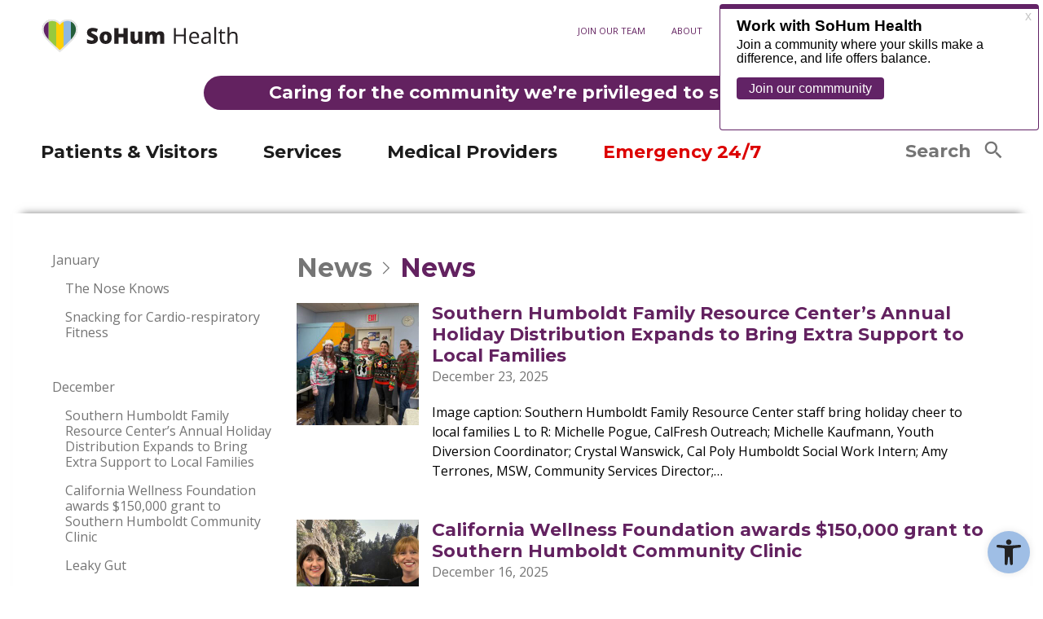

--- FILE ---
content_type: text/html; charset=UTF-8
request_url: https://sohumhealth.org/news/category/news/
body_size: 24891
content:
<!doctype html>
<html class="no-js" lang="en-US">

<head>
    <meta charset="utf-8">
    <meta name="viewport" content="width=device-width, initial-scale=1">
    <meta http-equiv="X-UA-Compatible" content="IE=edge">
    <script src="https://sohumhealth.org/app/themes/shchd/assets/js/modernizr.min.js"></script>
    
        <style id="pressidium-cc-styles">
            .pressidium-cc-theme {
                --cc-bg: #f9faff;
--cc-text: #112954;
--cc-btn-primary-bg: #632260;
--cc-btn-primary-text: #f9faff;
--cc-btn-primary-hover-bg: #1d2e38;
--cc-btn-primary-hover-text: #f9faff;
--cc-btn-secondary-bg: #dfe7f9;
--cc-btn-secondary-text: #112954;
--cc-btn-secondary-hover-bg: #c6d1ea;
--cc-btn-secondary-hover-text: #112954;
--cc-toggle-bg-off: #8fa8d6;
--cc-toggle-bg-on: #632260;
--cc-toggle-bg-readonly: #cbd8f1;
--cc-toggle-knob-bg: #fff;
--cc-toggle-knob-icon-color: #ecf2fa;
--cc-cookie-category-block-bg: #ebeff9;
--cc-cookie-category-block-bg-hover: #dbe5f9;
--cc-section-border: #f1f3f5;
--cc-block-text: #112954;
--cc-cookie-table-border: #e1e7f3;
--cc-overlay-bg: rgba(230, 235, 255, .85);
--cc-webkit-scrollbar-bg: #ebeff9;
--cc-webkit-scrollbar-bg-hover: #3859d0;
--cc-btn-floating-bg: #3859d0;
--cc-btn-floating-icon: #f9faff;
--cc-btn-floating-hover-bg: #1d2e38;
--cc-btn-floating-hover-icon: #f9faff;
            }
        </style>

        <meta name='robots' content='index, follow, max-image-preview:large, max-snippet:-1, max-video-preview:-1' />

	<!-- This site is optimized with the Yoast SEO plugin v26.8 - https://yoast.com/product/yoast-seo-wordpress/ -->
	<title>News Archives &#8226; SoHum Health</title>
	<link rel="canonical" href="https://sohumhealth.org/news/category/news/" />
	<link rel="next" href="https://sohumhealth.org/news/category/news/page/2/" />
	<meta property="og:locale" content="en_US" />
	<meta property="og:type" content="article" />
	<meta property="og:title" content="News Archives &#8226; SoHum Health" />
	<meta property="og:url" content="https://sohumhealth.org/news/category/news/" />
	<meta property="og:site_name" content="SoHum Health" />
	<meta name="twitter:card" content="summary_large_image" />
	<script type="application/ld+json" class="yoast-schema-graph">{"@context":"https://schema.org","@graph":[{"@type":"CollectionPage","@id":"https://sohumhealth.org/news/category/news/","url":"https://sohumhealth.org/news/category/news/","name":"News Archives &#8226; SoHum Health","isPartOf":{"@id":"https://sohumhealth.org/#website"},"primaryImageOfPage":{"@id":"https://sohumhealth.org/news/category/news/#primaryimage"},"image":{"@id":"https://sohumhealth.org/news/category/news/#primaryimage"},"thumbnailUrl":"https://sohumhealth.org/app/uploads/2025/12/FRC-Supply-Distribution-1-1.jpg","breadcrumb":{"@id":"https://sohumhealth.org/news/category/news/#breadcrumb"},"inLanguage":"en-US"},{"@type":"ImageObject","inLanguage":"en-US","@id":"https://sohumhealth.org/news/category/news/#primaryimage","url":"https://sohumhealth.org/app/uploads/2025/12/FRC-Supply-Distribution-1-1.jpg","contentUrl":"https://sohumhealth.org/app/uploads/2025/12/FRC-Supply-Distribution-1-1.jpg","width":1599,"height":1012},{"@type":"BreadcrumbList","@id":"https://sohumhealth.org/news/category/news/#breadcrumb","itemListElement":[{"@type":"ListItem","position":1,"name":"Home","item":"https://sohumhealth.org/"},{"@type":"ListItem","position":2,"name":"News"}]},{"@type":"WebSite","@id":"https://sohumhealth.org/#website","url":"https://sohumhealth.org/","name":"SoHum Health","description":"","potentialAction":[{"@type":"SearchAction","target":{"@type":"EntryPoint","urlTemplate":"https://sohumhealth.org/?s={search_term_string}"},"query-input":{"@type":"PropertyValueSpecification","valueRequired":true,"valueName":"search_term_string"}}],"inLanguage":"en-US"}]}</script>
	<!-- / Yoast SEO plugin. -->


<link rel='dns-prefetch' href='//www.google.com' />
<link rel='dns-prefetch' href='//fonts.googleapis.com' />
<link rel='dns-prefetch' href='//maxcdn.bootstrapcdn.com' />
<link rel='dns-prefetch' href='//cdnjs.cloudflare.com' />
<link rel="alternate" type="application/rss+xml" title="SoHum Health &raquo; Feed" href="https://sohumhealth.org/feed/" />
<link rel="alternate" type="application/rss+xml" title="SoHum Health &raquo; Comments Feed" href="https://sohumhealth.org/comments/feed/" />
<link rel="alternate" type="text/calendar" title="SoHum Health &raquo; iCal Feed" href="https://sohumhealth.org/events/?ical=1" />
<link rel="alternate" type="application/rss+xml" title="SoHum Health &raquo; News Category Feed" href="https://sohumhealth.org/news/category/news/feed/" />
<style id='wp-img-auto-sizes-contain-inline-css' type='text/css'>
img:is([sizes=auto i],[sizes^="auto," i]){contain-intrinsic-size:3000px 1500px}
/*# sourceURL=wp-img-auto-sizes-contain-inline-css */
</style>
<link rel='stylesheet' id='tribe-events-pro-mini-calendar-block-styles-css' href='https://sohumhealth.org/app/plugins/events-calendar-pro/build/css/tribe-events-pro-mini-calendar-block.css?ver=7.7.12' type='text/css' media='all' />
<style id='wp-emoji-styles-inline-css' type='text/css'>

	img.wp-smiley, img.emoji {
		display: inline !important;
		border: none !important;
		box-shadow: none !important;
		height: 1em !important;
		width: 1em !important;
		margin: 0 0.07em !important;
		vertical-align: -0.1em !important;
		background: none !important;
		padding: 0 !important;
	}
/*# sourceURL=wp-emoji-styles-inline-css */
</style>
<link rel='stylesheet' id='wp-block-library-css' href='https://sohumhealth.org/system/wp-includes/css/dist/block-library/style.min.css?ver=6.9' type='text/css' media='all' />
<style id='wp-block-heading-inline-css' type='text/css'>
h1:where(.wp-block-heading).has-background,h2:where(.wp-block-heading).has-background,h3:where(.wp-block-heading).has-background,h4:where(.wp-block-heading).has-background,h5:where(.wp-block-heading).has-background,h6:where(.wp-block-heading).has-background{padding:1.25em 2.375em}h1.has-text-align-left[style*=writing-mode]:where([style*=vertical-lr]),h1.has-text-align-right[style*=writing-mode]:where([style*=vertical-rl]),h2.has-text-align-left[style*=writing-mode]:where([style*=vertical-lr]),h2.has-text-align-right[style*=writing-mode]:where([style*=vertical-rl]),h3.has-text-align-left[style*=writing-mode]:where([style*=vertical-lr]),h3.has-text-align-right[style*=writing-mode]:where([style*=vertical-rl]),h4.has-text-align-left[style*=writing-mode]:where([style*=vertical-lr]),h4.has-text-align-right[style*=writing-mode]:where([style*=vertical-rl]),h5.has-text-align-left[style*=writing-mode]:where([style*=vertical-lr]),h5.has-text-align-right[style*=writing-mode]:where([style*=vertical-rl]),h6.has-text-align-left[style*=writing-mode]:where([style*=vertical-lr]),h6.has-text-align-right[style*=writing-mode]:where([style*=vertical-rl]){rotate:180deg}
/*# sourceURL=https://sohumhealth.org/system/wp-includes/blocks/heading/style.min.css */
</style>
<style id='wp-block-paragraph-inline-css' type='text/css'>
.is-small-text{font-size:.875em}.is-regular-text{font-size:1em}.is-large-text{font-size:2.25em}.is-larger-text{font-size:3em}.has-drop-cap:not(:focus):first-letter{float:left;font-size:8.4em;font-style:normal;font-weight:100;line-height:.68;margin:.05em .1em 0 0;text-transform:uppercase}body.rtl .has-drop-cap:not(:focus):first-letter{float:none;margin-left:.1em}p.has-drop-cap.has-background{overflow:hidden}:root :where(p.has-background){padding:1.25em 2.375em}:where(p.has-text-color:not(.has-link-color)) a{color:inherit}p.has-text-align-left[style*="writing-mode:vertical-lr"],p.has-text-align-right[style*="writing-mode:vertical-rl"]{rotate:180deg}
/*# sourceURL=https://sohumhealth.org/system/wp-includes/blocks/paragraph/style.min.css */
</style>
<style id='global-styles-inline-css' type='text/css'>
:root{--wp--preset--aspect-ratio--square: 1;--wp--preset--aspect-ratio--4-3: 4/3;--wp--preset--aspect-ratio--3-4: 3/4;--wp--preset--aspect-ratio--3-2: 3/2;--wp--preset--aspect-ratio--2-3: 2/3;--wp--preset--aspect-ratio--16-9: 16/9;--wp--preset--aspect-ratio--9-16: 9/16;--wp--preset--color--black: #000000;--wp--preset--color--cyan-bluish-gray: #abb8c3;--wp--preset--color--white: #ffffff;--wp--preset--color--pale-pink: #f78da7;--wp--preset--color--vivid-red: #cf2e2e;--wp--preset--color--luminous-vivid-orange: #ff6900;--wp--preset--color--luminous-vivid-amber: #fcb900;--wp--preset--color--light-green-cyan: #7bdcb5;--wp--preset--color--vivid-green-cyan: #00d084;--wp--preset--color--pale-cyan-blue: #8ed1fc;--wp--preset--color--vivid-cyan-blue: #0693e3;--wp--preset--color--vivid-purple: #9b51e0;--wp--preset--color--primary: #632260;--wp--preset--color--fern: #a0c51d;--wp--preset--color--warning: #ffd000;--wp--preset--color--info: #9fbee5;--wp--preset--color--success: #285e36;--wp--preset--color--danger: #dc0000;--wp--preset--color--secondary: #757575;--wp--preset--color--default: #212529;--wp--preset--color--light: #f8f9fa;--wp--preset--color--dark: #333;--wp--preset--gradient--vivid-cyan-blue-to-vivid-purple: linear-gradient(135deg,rgb(6,147,227) 0%,rgb(155,81,224) 100%);--wp--preset--gradient--light-green-cyan-to-vivid-green-cyan: linear-gradient(135deg,rgb(122,220,180) 0%,rgb(0,208,130) 100%);--wp--preset--gradient--luminous-vivid-amber-to-luminous-vivid-orange: linear-gradient(135deg,rgb(252,185,0) 0%,rgb(255,105,0) 100%);--wp--preset--gradient--luminous-vivid-orange-to-vivid-red: linear-gradient(135deg,rgb(255,105,0) 0%,rgb(207,46,46) 100%);--wp--preset--gradient--very-light-gray-to-cyan-bluish-gray: linear-gradient(135deg,rgb(238,238,238) 0%,rgb(169,184,195) 100%);--wp--preset--gradient--cool-to-warm-spectrum: linear-gradient(135deg,rgb(74,234,220) 0%,rgb(151,120,209) 20%,rgb(207,42,186) 40%,rgb(238,44,130) 60%,rgb(251,105,98) 80%,rgb(254,248,76) 100%);--wp--preset--gradient--blush-light-purple: linear-gradient(135deg,rgb(255,206,236) 0%,rgb(152,150,240) 100%);--wp--preset--gradient--blush-bordeaux: linear-gradient(135deg,rgb(254,205,165) 0%,rgb(254,45,45) 50%,rgb(107,0,62) 100%);--wp--preset--gradient--luminous-dusk: linear-gradient(135deg,rgb(255,203,112) 0%,rgb(199,81,192) 50%,rgb(65,88,208) 100%);--wp--preset--gradient--pale-ocean: linear-gradient(135deg,rgb(255,245,203) 0%,rgb(182,227,212) 50%,rgb(51,167,181) 100%);--wp--preset--gradient--electric-grass: linear-gradient(135deg,rgb(202,248,128) 0%,rgb(113,206,126) 100%);--wp--preset--gradient--midnight: linear-gradient(135deg,rgb(2,3,129) 0%,rgb(40,116,252) 100%);--wp--preset--font-size--small: clamp(.625rem, 0.625rem + ((1vw - 0.2rem) * 0.216), .75rem);--wp--preset--font-size--medium: clamp(.75rem, 0.75rem + ((1vw - 0.2rem) * 0.216), .875rem);--wp--preset--font-size--large: clamp(.875rem, 0.875rem + ((1vw - 0.2rem) * 0.216), 1rem);--wp--preset--font-size--x-large: clamp(1.375rem, 1.375rem + ((1vw - 0.2rem) * 1.078), 2rem);--wp--preset--font-size--xx-large: clamp(2rem, 2rem + ((1vw - 0.2rem) * 3.448), 4rem);--wp--preset--font-family--sans-serif: "Open Sans", system-ui, "Segoe UI", sans-serif;--wp--preset--font-family--serif: Georgia, serif;--wp--preset--font-family--monospace: SFMono-Regular, Menlo, Monaco, Consolas, "Liberation Mono", "Courier New", monospace;--wp--preset--font-family--display: Montserrat, var(--wp--preset--font-family--sans-serif);--wp--preset--spacing--20: .5rem;--wp--preset--spacing--30: clamp(0.5rem, 0.3571rem + 0.7143vw, 1rem);--wp--preset--spacing--40: clamp(1rem, 0.7143rem + 1.4286vw, 2rem);--wp--preset--spacing--50: clamp(1rem, 0.4286rem + 2.8571vw, 3rem);--wp--preset--spacing--60: clamp(2.25rem, 1.75rem + 2.5vw, 4rem);--wp--preset--spacing--70: clamp(2.25rem, 1.1786rem + 5.3571vw, 6rem);--wp--preset--spacing--80: clamp(4rem, 2.5rem + 7.5vw, 9.25rem);--wp--preset--shadow--natural: 6px 6px 9px rgba(0, 0, 0, 0.2);--wp--preset--shadow--deep: 12px 12px 50px rgba(0, 0, 0, 0.4);--wp--preset--shadow--sharp: 6px 6px 0px rgba(0, 0, 0, 0.2);--wp--preset--shadow--outlined: 6px 6px 0px -3px rgb(255, 255, 255), 6px 6px rgb(0, 0, 0);--wp--preset--shadow--crisp: 6px 6px 0px rgb(0, 0, 0);--wp--custom--breakpoints--xs: 0;--wp--custom--breakpoints--sm: 576;--wp--custom--breakpoints--md: 768;--wp--custom--breakpoints--stack: 782px;--wp--custom--breakpoints--lg: 992;--wp--custom--breakpoints--xl: 1260;--wp--custom--border--radius--small: .25rem;--wp--custom--border--radius--medium: .5rem;--wp--custom--border--radius--large: 1rem;--wp--custom--border--radius--full: 9999px;}:root { --wp--style--global--content-size: 42rem;--wp--style--global--wide-size: 78rem; }:where(body) { margin: 0; }.wp-site-blocks { padding-top: var(--wp--style--root--padding-top); padding-bottom: var(--wp--style--root--padding-bottom); }.has-global-padding { padding-right: var(--wp--style--root--padding-right); padding-left: var(--wp--style--root--padding-left); }.has-global-padding > .alignfull { margin-right: calc(var(--wp--style--root--padding-right) * -1); margin-left: calc(var(--wp--style--root--padding-left) * -1); }.has-global-padding :where(:not(.alignfull.is-layout-flow) > .has-global-padding:not(.wp-block-block, .alignfull)) { padding-right: 0; padding-left: 0; }.has-global-padding :where(:not(.alignfull.is-layout-flow) > .has-global-padding:not(.wp-block-block, .alignfull)) > .alignfull { margin-left: 0; margin-right: 0; }.wp-site-blocks > .alignleft { float: left; margin-right: 2em; }.wp-site-blocks > .alignright { float: right; margin-left: 2em; }.wp-site-blocks > .aligncenter { justify-content: center; margin-left: auto; margin-right: auto; }:where(.wp-site-blocks) > * { margin-block-start: 1.2em; margin-block-end: 0; }:where(.wp-site-blocks) > :first-child { margin-block-start: 0; }:where(.wp-site-blocks) > :last-child { margin-block-end: 0; }:root { --wp--style--block-gap: 1.2em; }:root :where(.is-layout-flow) > :first-child{margin-block-start: 0;}:root :where(.is-layout-flow) > :last-child{margin-block-end: 0;}:root :where(.is-layout-flow) > *{margin-block-start: 1.2em;margin-block-end: 0;}:root :where(.is-layout-constrained) > :first-child{margin-block-start: 0;}:root :where(.is-layout-constrained) > :last-child{margin-block-end: 0;}:root :where(.is-layout-constrained) > *{margin-block-start: 1.2em;margin-block-end: 0;}:root :where(.is-layout-flex){gap: 1.2em;}:root :where(.is-layout-grid){gap: 1.2em;}.is-layout-flow > .alignleft{float: left;margin-inline-start: 0;margin-inline-end: 2em;}.is-layout-flow > .alignright{float: right;margin-inline-start: 2em;margin-inline-end: 0;}.is-layout-flow > .aligncenter{margin-left: auto !important;margin-right: auto !important;}.is-layout-constrained > .alignleft{float: left;margin-inline-start: 0;margin-inline-end: 2em;}.is-layout-constrained > .alignright{float: right;margin-inline-start: 2em;margin-inline-end: 0;}.is-layout-constrained > .aligncenter{margin-left: auto !important;margin-right: auto !important;}.is-layout-constrained > :where(:not(.alignleft):not(.alignright):not(.alignfull)){max-width: var(--wp--style--global--content-size);margin-left: auto !important;margin-right: auto !important;}.is-layout-constrained > .alignwide{max-width: var(--wp--style--global--wide-size);}body .is-layout-flex{display: flex;}.is-layout-flex{flex-wrap: wrap;align-items: center;}.is-layout-flex > :is(*, div){margin: 0;}body .is-layout-grid{display: grid;}.is-layout-grid > :is(*, div){margin: 0;}body{background-color: var(--wp--preset--color--white);color: var(--wp--preset--color--default);font-family: var(--wp--preset--font-family--sans-serif);font-size: var(--wp--preset--font-size--large);--wp--style--root--padding-top: 0px;--wp--style--root--padding-right: 1rem;--wp--style--root--padding-bottom: 0px;--wp--style--root--padding-left: 1rem;}a:where(:not(.wp-element-button)){color: var(--wp--preset--color--primary);text-decoration: underline;}:root :where(a:where(:not(.wp-element-button)):hover){text-decoration: underline;}h1, h2, h3, h4, h5, h6{font-family: var(--wp--preset--font-family--display);line-height: 1.2;}h1{color: var(--wp--preset--color--primary);font-size: var(--wp--preset--font-size--x-large);}h2{font-size: var(--wp--preset--font-size--x-large);}h3{color: var(--wp--preset--color--secondary);font-size: var(--wp--preset--font-size--large);}h4{color: var(--wp--preset--color--secondary);font-size: var(--wp--preset--font-size--large);}h5{font-size: var(--wp--preset--font-size--medium);}h6{font-size: var(--wp--preset--font-size--small);}:root :where(.wp-element-button, .wp-block-button__link){background-color: #32373c;border-radius: var(--wp--custom--border--radius--medium);border-width: 0;color: #fff;text-align: center;font-family: inherit;font-size: inherit;font-style: inherit;font-weight: 700;letter-spacing: inherit;line-height: 1.4;padding-top: .5em;padding-right: 1em;padding-bottom: .5em;padding-left: 1em;text-decoration: none;text-transform: inherit;}:root :where(.wp-element-caption, .wp-block-audio figcaption, .wp-block-embed figcaption, .wp-block-gallery figcaption, .wp-block-image figcaption, .wp-block-table figcaption, .wp-block-video figcaption){font-size: var(--wp--preset--font-size--small);margin-bottom: 0;}.has-black-color{color: var(--wp--preset--color--black) !important;}.has-cyan-bluish-gray-color{color: var(--wp--preset--color--cyan-bluish-gray) !important;}.has-white-color{color: var(--wp--preset--color--white) !important;}.has-pale-pink-color{color: var(--wp--preset--color--pale-pink) !important;}.has-vivid-red-color{color: var(--wp--preset--color--vivid-red) !important;}.has-luminous-vivid-orange-color{color: var(--wp--preset--color--luminous-vivid-orange) !important;}.has-luminous-vivid-amber-color{color: var(--wp--preset--color--luminous-vivid-amber) !important;}.has-light-green-cyan-color{color: var(--wp--preset--color--light-green-cyan) !important;}.has-vivid-green-cyan-color{color: var(--wp--preset--color--vivid-green-cyan) !important;}.has-pale-cyan-blue-color{color: var(--wp--preset--color--pale-cyan-blue) !important;}.has-vivid-cyan-blue-color{color: var(--wp--preset--color--vivid-cyan-blue) !important;}.has-vivid-purple-color{color: var(--wp--preset--color--vivid-purple) !important;}.has-primary-color{color: var(--wp--preset--color--primary) !important;}.has-fern-color{color: var(--wp--preset--color--fern) !important;}.has-warning-color{color: var(--wp--preset--color--warning) !important;}.has-info-color{color: var(--wp--preset--color--info) !important;}.has-success-color{color: var(--wp--preset--color--success) !important;}.has-danger-color{color: var(--wp--preset--color--danger) !important;}.has-secondary-color{color: var(--wp--preset--color--secondary) !important;}.has-default-color{color: var(--wp--preset--color--default) !important;}.has-light-color{color: var(--wp--preset--color--light) !important;}.has-dark-color{color: var(--wp--preset--color--dark) !important;}.has-black-background-color{background-color: var(--wp--preset--color--black) !important;}.has-cyan-bluish-gray-background-color{background-color: var(--wp--preset--color--cyan-bluish-gray) !important;}.has-white-background-color{background-color: var(--wp--preset--color--white) !important;}.has-pale-pink-background-color{background-color: var(--wp--preset--color--pale-pink) !important;}.has-vivid-red-background-color{background-color: var(--wp--preset--color--vivid-red) !important;}.has-luminous-vivid-orange-background-color{background-color: var(--wp--preset--color--luminous-vivid-orange) !important;}.has-luminous-vivid-amber-background-color{background-color: var(--wp--preset--color--luminous-vivid-amber) !important;}.has-light-green-cyan-background-color{background-color: var(--wp--preset--color--light-green-cyan) !important;}.has-vivid-green-cyan-background-color{background-color: var(--wp--preset--color--vivid-green-cyan) !important;}.has-pale-cyan-blue-background-color{background-color: var(--wp--preset--color--pale-cyan-blue) !important;}.has-vivid-cyan-blue-background-color{background-color: var(--wp--preset--color--vivid-cyan-blue) !important;}.has-vivid-purple-background-color{background-color: var(--wp--preset--color--vivid-purple) !important;}.has-primary-background-color{background-color: var(--wp--preset--color--primary) !important;}.has-fern-background-color{background-color: var(--wp--preset--color--fern) !important;}.has-warning-background-color{background-color: var(--wp--preset--color--warning) !important;}.has-info-background-color{background-color: var(--wp--preset--color--info) !important;}.has-success-background-color{background-color: var(--wp--preset--color--success) !important;}.has-danger-background-color{background-color: var(--wp--preset--color--danger) !important;}.has-secondary-background-color{background-color: var(--wp--preset--color--secondary) !important;}.has-default-background-color{background-color: var(--wp--preset--color--default) !important;}.has-light-background-color{background-color: var(--wp--preset--color--light) !important;}.has-dark-background-color{background-color: var(--wp--preset--color--dark) !important;}.has-black-border-color{border-color: var(--wp--preset--color--black) !important;}.has-cyan-bluish-gray-border-color{border-color: var(--wp--preset--color--cyan-bluish-gray) !important;}.has-white-border-color{border-color: var(--wp--preset--color--white) !important;}.has-pale-pink-border-color{border-color: var(--wp--preset--color--pale-pink) !important;}.has-vivid-red-border-color{border-color: var(--wp--preset--color--vivid-red) !important;}.has-luminous-vivid-orange-border-color{border-color: var(--wp--preset--color--luminous-vivid-orange) !important;}.has-luminous-vivid-amber-border-color{border-color: var(--wp--preset--color--luminous-vivid-amber) !important;}.has-light-green-cyan-border-color{border-color: var(--wp--preset--color--light-green-cyan) !important;}.has-vivid-green-cyan-border-color{border-color: var(--wp--preset--color--vivid-green-cyan) !important;}.has-pale-cyan-blue-border-color{border-color: var(--wp--preset--color--pale-cyan-blue) !important;}.has-vivid-cyan-blue-border-color{border-color: var(--wp--preset--color--vivid-cyan-blue) !important;}.has-vivid-purple-border-color{border-color: var(--wp--preset--color--vivid-purple) !important;}.has-primary-border-color{border-color: var(--wp--preset--color--primary) !important;}.has-fern-border-color{border-color: var(--wp--preset--color--fern) !important;}.has-warning-border-color{border-color: var(--wp--preset--color--warning) !important;}.has-info-border-color{border-color: var(--wp--preset--color--info) !important;}.has-success-border-color{border-color: var(--wp--preset--color--success) !important;}.has-danger-border-color{border-color: var(--wp--preset--color--danger) !important;}.has-secondary-border-color{border-color: var(--wp--preset--color--secondary) !important;}.has-default-border-color{border-color: var(--wp--preset--color--default) !important;}.has-light-border-color{border-color: var(--wp--preset--color--light) !important;}.has-dark-border-color{border-color: var(--wp--preset--color--dark) !important;}.has-vivid-cyan-blue-to-vivid-purple-gradient-background{background: var(--wp--preset--gradient--vivid-cyan-blue-to-vivid-purple) !important;}.has-light-green-cyan-to-vivid-green-cyan-gradient-background{background: var(--wp--preset--gradient--light-green-cyan-to-vivid-green-cyan) !important;}.has-luminous-vivid-amber-to-luminous-vivid-orange-gradient-background{background: var(--wp--preset--gradient--luminous-vivid-amber-to-luminous-vivid-orange) !important;}.has-luminous-vivid-orange-to-vivid-red-gradient-background{background: var(--wp--preset--gradient--luminous-vivid-orange-to-vivid-red) !important;}.has-very-light-gray-to-cyan-bluish-gray-gradient-background{background: var(--wp--preset--gradient--very-light-gray-to-cyan-bluish-gray) !important;}.has-cool-to-warm-spectrum-gradient-background{background: var(--wp--preset--gradient--cool-to-warm-spectrum) !important;}.has-blush-light-purple-gradient-background{background: var(--wp--preset--gradient--blush-light-purple) !important;}.has-blush-bordeaux-gradient-background{background: var(--wp--preset--gradient--blush-bordeaux) !important;}.has-luminous-dusk-gradient-background{background: var(--wp--preset--gradient--luminous-dusk) !important;}.has-pale-ocean-gradient-background{background: var(--wp--preset--gradient--pale-ocean) !important;}.has-electric-grass-gradient-background{background: var(--wp--preset--gradient--electric-grass) !important;}.has-midnight-gradient-background{background: var(--wp--preset--gradient--midnight) !important;}.has-small-font-size{font-size: var(--wp--preset--font-size--small) !important;}.has-medium-font-size{font-size: var(--wp--preset--font-size--medium) !important;}.has-large-font-size{font-size: var(--wp--preset--font-size--large) !important;}.has-x-large-font-size{font-size: var(--wp--preset--font-size--x-large) !important;}.has-xx-large-font-size{font-size: var(--wp--preset--font-size--xx-large) !important;}.has-sans-serif-font-family{font-family: var(--wp--preset--font-family--sans-serif) !important;}.has-serif-font-family{font-family: var(--wp--preset--font-family--serif) !important;}.has-monospace-font-family{font-family: var(--wp--preset--font-family--monospace) !important;}.has-display-font-family{font-family: var(--wp--preset--font-family--display) !important;}
/*# sourceURL=global-styles-inline-css */
</style>

<link rel='stylesheet' id='materialIcons-css' href='https://fonts.googleapis.com/icon?family=Material+Icons&#038;ver=6.9' type='text/css' media='all' />
<link rel='stylesheet' id='cmHipaaAdminStyle-css' href='https://sohumhealth.org/app/plugins/codemonkeys-hipaa-forms//css/style.css?ver=6.9' type='text/css' media='all' />
<link rel='stylesheet' id='custom-gravity-style-css' href='https://sohumhealth.org/app/plugins/codemonkeys-hipaa-forms//css/style.css?ver=6.9' type='text/css' media='all' />
<style id='custom-gravity-style-inline-css' type='text/css'>

                        #gform_15 .gform_fileupload_multifile {
                            display: none;
                        }
                    

                        #gform_18 .gform_fileupload_multifile {
                            display: none;
                        }
                    
/*# sourceURL=custom-gravity-style-inline-css */
</style>
<link rel='stylesheet' id='sm-style-css' href='https://sohumhealth.org/app/plugins/wp-show-more/wpsm-style.css?ver=6.9' type='text/css' media='all' />
<link rel='stylesheet' id='cff-css' href='https://sohumhealth.org/app/plugins/custom-facebook-feed/assets/css/cff-style.min.css?ver=4.3.4' type='text/css' media='all' />
<link rel='stylesheet' id='sb-font-awesome-css' href='https://maxcdn.bootstrapcdn.com/font-awesome/4.7.0/css/font-awesome.min.css?ver=6.9' type='text/css' media='all' />
<link rel='stylesheet' id='pojo-a11y-css' href='https://sohumhealth.org/app/plugins/pojo-accessibility/modules/legacy/assets/css/style.min.css?ver=1.0.0' type='text/css' media='all' />
<link rel='stylesheet' id='cookie-consent-client-style-css' href='https://sohumhealth.org/app/plugins/pressidium-cookie-consent/public/bundle.client.css?ver=a42c7610e2f07a53bd90' type='text/css' media='all' />
<link rel='stylesheet' id='ssb-ui-style-css' href='https://sohumhealth.org/app/plugins/sticky-side-buttons/assets/css/ssb-ui-style.css?ver=2.0.3' type='text/css' media='all' />
<link rel='stylesheet' id='ssb-fontawesome-frontend-css' href='https://cdnjs.cloudflare.com/ajax/libs/font-awesome/6.7.2/css/all.min.css?ver=6.7.2' type='text/css' media='all' />
<link rel='stylesheet' id='tablepress-default-css' href='https://sohumhealth.org/app/plugins/tablepress/css/build/default.css?ver=3.2.6' type='text/css' media='all' />
<style id='block-visibility-screen-size-styles-inline-css' type='text/css'>
/* Large screens (desktops, 992px and up) */
@media ( min-width: 992px ) {
	.block-visibility-hide-large-screen {
		display: none !important;
	}
}

/* Medium screens (tablets, between 768px and 992px) */
@media ( min-width: 768px ) and ( max-width: 991.98px ) {
	.block-visibility-hide-medium-screen {
		display: none !important;
	}
}

/* Small screens (mobile devices, less than 768px) */
@media ( max-width: 767.98px ) {
	.block-visibility-hide-small-screen {
		display: none !important;
	}
}
/*# sourceURL=block-visibility-screen-size-styles-inline-css */
</style>
<script type="text/javascript" id="consent-mode-script-js-extra">
/* <![CDATA[ */
var pressidiumCCGCM = {"gcm":{"enabled":false,"implementation":"gtag","ads_data_redaction":false,"url_passthrough":false,"regions":[]}};
//# sourceURL=consent-mode-script-js-extra
/* ]]> */
</script>
<script type="text/javascript" src="https://sohumhealth.org/app/plugins/pressidium-cookie-consent/public/consent-mode.js?ver=e12e26152e9ebe6a26ba" id="consent-mode-script-js"></script>
<script type="text/javascript" src="https://sohumhealth.org/system/wp-includes/js/jquery/jquery.min.js?ver=3.7.1" id="jquery-core-js"></script>
<script type="text/javascript" src="https://sohumhealth.org/system/wp-includes/js/jquery/jquery-migrate.min.js?ver=3.4.1" id="jquery-migrate-js"></script>
<link rel="https://api.w.org/" href="https://sohumhealth.org/wp-json/" /><link rel="alternate" title="JSON" type="application/json" href="https://sohumhealth.org/wp-json/wp/v2/categories/1" /><link rel="EditURI" type="application/rsd+xml" title="RSD" href="https://sohumhealth.org/system/xmlrpc.php?rsd" />
<meta name="tec-api-version" content="v1"><meta name="tec-api-origin" content="https://sohumhealth.org"><link rel="alternate" href="https://sohumhealth.org/wp-json/tribe/events/v1/" /><style type="text/css">
#pojo-a11y-toolbar .pojo-a11y-toolbar-toggle a{ background-color: #9fbee5;	color: #222222;}
#pojo-a11y-toolbar .pojo-a11y-toolbar-overlay, #pojo-a11y-toolbar .pojo-a11y-toolbar-overlay ul.pojo-a11y-toolbar-items.pojo-a11y-links{ border-color: #9fbee5;}
body.pojo-a11y-focusable a:focus{ outline-style: solid !important;	outline-width: 1px !important;	outline-color: #FF0000 !important;}
#pojo-a11y-toolbar{ top: 100% !important;}
#pojo-a11y-toolbar .pojo-a11y-toolbar-overlay{ background-color: #ffffff;}
#pojo-a11y-toolbar .pojo-a11y-toolbar-overlay ul.pojo-a11y-toolbar-items li.pojo-a11y-toolbar-item a, #pojo-a11y-toolbar .pojo-a11y-toolbar-overlay p.pojo-a11y-toolbar-title{ color: #333333;}
#pojo-a11y-toolbar .pojo-a11y-toolbar-overlay ul.pojo-a11y-toolbar-items li.pojo-a11y-toolbar-item a.active{ background-color: #9fbee5;	color: #222222;}
@media (max-width: 767px) { #pojo-a11y-toolbar { top: 100% !important; } }</style><!-- Google tag (gtag.js) -->
<script async src="https://www.googletagmanager.com/gtag/js?id=G-0R6M43V4EZ"></script>
<script>
  window.dataLayer = window.dataLayer || [];
  function gtag(){dataLayer.push(arguments);}
  gtag('js', new Date());

  gtag('config', 'G-0R6M43V4EZ');
  gtag('config', 'AW-16451166870');
  gtag('event', 'conversion', { 'send_to': 'AW-16451166870/YiX-CIbLpo8ZEJbFw6Q9' });
</script>
		<style type="text/css" id="wp-custom-css">
			.d-none {
	display: none !important;
}

/* Amelia booking */
/* Hide employee */
.notary-appointment .am-confirmation-booking-details > div:first-child {
	display: none !important;
}

/* Gravity Forms */
.gform_wrapper.gravity-theme .ginput_container_address.has_city.has_state.has_zip :is(.address_city, .address_state) {
	flex-basis: 40%;
}

.gform_wrapper.gravity-theme .ginput_container_address.has_city.has_state.has_zip .address_zip {
	flex-basis: 20%;
}

/* Gravity Perks */
.gform-legacy-datepicker.ui-datepicker .ui-datepicker-title select { color: #333; }

/* Accessibility plugin */
#pojo-a11y-toolbar .pojo-a11y-toolbar-toggle { transform: translate(-1em, calc(-100% - 1em)); }

#pojo-a11y-toolbar .pojo-a11y-toolbar-toggle a { border-radius: 999px; }

#pojo-a11y-toolbar .pojo-a11y-toolbar-overlay { transform: translate(0, calc(-100% - 1em)); border-radius: .5rem; max-height: calc(100vh - 2em); overflow-y: auto; scrollbar-width: thin; }

#pojo-a11y-toolbar.pojo-a11y-toolbar-open .pojo-a11y-toolbar-overlay {  transform: translate(-.5em, calc(-100% - 1em)); }

#pojo-a11y-toolbar .pojo-a11y-toolbar-overlay ul.pojo-a11y-toolbar-items li.pojo-a11y-toolbar-item a { display: flex; align-items: center; text-decoration: none; }

/* ReCAPTCHA */
.grecaptcha-badge {
	visibility: hidden !important;
}		</style>
		    <link rel="stylesheet" href="https://sohumhealth.org/app/themes/shchd/assets/css/global.b056c1a5.css">
    <link rel="preconnect" href="https://fonts.googleapis.com">
    <link rel="preconnect" href="https://fonts.gstatic.com" crossorigin>
    <link href="https://fonts.googleapis.com/css2?family=Montserrat:ital,wght@0,100..900;1,100..900&family=Open+Sans:ital,wght@0,300..800;1,300..800&display=swap" rel="stylesheet">
    <link rel="apple-touch-icon" sizes="180x180" href="https://sohumhealth.org/app/themes/shchd/assets/img/favicons/apple-touch-icon.png">
    <link rel="icon" type="image/png" sizes="32x32" href="https://sohumhealth.org/app/themes/shchd/assets/img/favicons/favicon-32x32.png">
    <link rel="icon" type="image/png" sizes="16x16" href="https://sohumhealth.org/app/themes/shchd/assets/img/favicons/favicon-16x16.png">
    <link rel="manifest" href="https://sohumhealth.org/app/themes/shchd/assets/img/favicons/site.webmanifest">
    <link rel="mask-icon" href="https://sohumhealth.org/app/themes/shchd/assets/img/favicons/safari-pinned-tab.svg" color="#522261">
    <link rel="shortcut icon" href="https://sohumhealth.org/app/themes/shchd/assets/img/favicons/favicon.ico">
    <meta name="msapplication-TileColor" content="#00aba9">
    <meta name="msapplication-config" content="https://sohumhealth.org/app/themes/shchd/assets/img/favicons/browserconfig.xml">
    <meta name="theme-color" content="#ffffff">
</head>

<body class="archive category category-news category-1 wp-theme-shchd tribe-no-js pressidium-cc-theme">
    <a href="#content" class="skip-to-main">Skip to main content</a>
    <header class="site-header">
        <div class="container">
            <div class="site-identity">
                <a href="https://sohumhealth.org" class="site-identity__logo">
                    <h1 class="vh">SoHum Health</h1>
                    <svg width="314" height="70" viewBox="0 0 314 70" class="icon icon-shchd-logo" style="width:4.485714285714286em"><path fill="#231F20" d="M91.1 40c0 1.5-.4 2.9-1.2 4.1-.8 1.2-1.9 2.1-3.4 2.8-1.5.7-3.2 1-5.2 1-1.7 0-3.1-.1-4.2-.4-1.1-.2-2.3-.6-3.5-1.2v-6c1.3.7 2.6 1.2 4 1.5 1.4.4 2.7.6 3.8.6 1 0 1.7-.2 2.2-.5.5-.3.7-.8.7-1.3 0-.3-.1-.6-.3-.9s-.5-.5-.9-.8c-.4-.3-1.5-.8-3.3-1.6-1.6-.7-2.8-1.5-3.7-2.1-.8-.7-1.4-1.5-1.8-2.4-.4-.9-.6-2-.6-3.2 0-2.3.8-4.1 2.5-5.4 1.7-1.3 4-1.9 6.9-1.9 2.6 0 5.2.6 7.9 1.8l-2 5.2c-2.3-1.1-4.3-1.6-6-1.6-.9 0-1.5.2-1.9.5-.4.3-.6.7-.6 1.1 0 .5.3.9.8 1.3s1.9 1.1 4.1 2.1c2.1 1 3.6 2 4.5 3.1.7 1.1 1.2 2.5 1.2 4.2zm21.9-2.2c0 3.2-.8 5.6-2.5 7.4s-4.1 2.7-7.1 2.7c-2.9 0-5.3-.9-7-2.7-1.7-1.8-2.6-4.3-2.6-7.3 0-3.1.9-5.6 2.6-7.3 1.7-1.7 4.1-2.6 7.2-2.6 1.9 0 3.6.4 5 1.2 1.5.8 2.6 2 3.4 3.5.6 1.4 1 3.1 1 5.1zm-12.5 0c0 1.7.2 2.9.7 3.8.4.9 1.2 1.3 2.2 1.3s1.8-.4 2.2-1.3c.4-.9.6-2.1.6-3.8 0-1.6-.2-2.9-.6-3.7-.4-.8-1.2-1.3-2.2-1.3s-1.8.4-2.2 1.3c-.5.8-.7 2.1-.7 3.7zm38 9.8h-6.8V37.4h-7.8v10.2h-6.8v-25h6.8v9.2h7.8v-9.2h6.8v25zm18.3 0l-.8-2.4h-.4c-.6.9-1.3 1.6-2.3 2-1 .5-2.2.7-3.5.7-2.1 0-3.8-.6-5-1.8-1.2-1.2-1.8-3-1.8-5.2V28.2h6.7v10.6c0 1.3.2 2.2.5 2.9.3.7.9 1 1.8 1 1.1 0 2-.5 2.5-1.4.5-.9.7-2.4.7-4.6v-8.5h6.7v19.3l-5.1.1zm33.4 0V37c0-1.3-.2-2.3-.5-2.9-.4-.7-.9-1-1.7-1-1 0-1.8.4-2.3 1.3s-.7 2.2-.7 4.1v9h-6.7V37c0-1.3-.2-2.3-.5-2.9-.3-.7-.9-1-1.7-1-1 0-1.8.5-2.3 1.4s-.7 2.5-.7 4.6v8.5h-6.7V28.2h5l.8 2.4h.4c.5-.9 1.3-1.6 2.2-2 1-.5 2.1-.7 3.3-.7 2.8 0 4.7.8 5.9 2.5h.5c.5-.8 1.3-1.4 2.3-1.9 1-.4 2-.7 3.2-.7 2.3 0 4 .6 5.1 1.8 1.1 1.2 1.6 2.9 1.6 5.3v12.6l-6.5.1zm40.8 0h-2.9V35.8H215v11.7h-2.9V22.6h2.9v10.6h13.1V22.6h2.9v25zm14.3.3c-2.8 0-4.9-.8-6.5-2.5-1.6-1.7-2.4-4-2.4-7s.7-5.4 2.2-7.2c1.5-1.8 3.5-2.7 6-2.7 2.3 0 4.2.8 5.6 2.3 1.4 1.5 2 3.6 2 6.1v1.8h-12.9c.1 2.2.6 3.9 1.7 5s2.5 1.7 4.4 1.7c2 0 4-.4 6-1.3v2.5c-1 .4-1.9.7-2.8.9-1 .3-2 .4-3.3.4zm-.8-17c-1.5 0-2.7.5-3.6 1.5-.9 1-1.4 2.3-1.6 4.1h9.8c0-1.8-.4-3.2-1.2-4.1-.8-1-1.9-1.5-3.4-1.5zm24 16.7l-.6-2.7h-.1c-.9 1.2-1.9 2-2.8 2.4-.9.4-2.1.6-3.5.6-1.9 0-3.3-.5-4.4-1.4-1.1-1-1.6-2.3-1.6-4.1 0-3.8 3-5.8 9.1-5.9l3.2-.1v-1.2c0-1.5-.3-2.5-.9-3.2-.6-.7-1.6-1-3-1-1.6 0-3.3.5-5.3 1.4l-.9-2.2c.9-.5 1.9-.9 3-1.2 1.1-.3 2.2-.4 3.3-.4 2.2 0 3.9.5 5 1.5s1.6 2.6 1.6 4.8v12.8h-2.1v-.1zm-6.4-2c1.8 0 3.1-.5 4.2-1.4 1-1 1.5-2.3 1.5-4.1v-1.7l-2.8.1c-2.3.1-3.9.4-4.9 1s-1.5 1.6-1.5 2.9c0 1 .3 1.8.9 2.3.6.6 1.5.9 2.6.9zm17.2 2h-2.8V21h2.8v26.6zm12-2c.5 0 1 0 1.4-.1.5-.1.8-.1 1.1-.2v2.2c-.3.1-.8.3-1.4.4-.6.1-1.1.1-1.6.1-3.6 0-5.4-1.9-5.4-5.7V31.1h-2.7v-1.4l2.7-1.2 1.2-4h1.6v4.3h5.4V31h-5.4v11c0 1.1.3 2 .8 2.6.6.7 1.4 1 2.3 1zm19.1 2V35.5c0-1.5-.3-2.7-1-3.4-.7-.8-1.8-1.1-3.3-1.1-2 0-3.4.5-4.3 1.6-.9 1.1-1.4 2.8-1.4 5.3v9.8h-2.8V21h2.8v8c0 1 0 1.8-.1 2.4h.2c.6-.9 1.4-1.6 2.4-2.1s2.2-.8 3.5-.8c2.3 0 4 .5 5.1 1.6s1.7 2.8 1.7 5.2v12.2l-2.8.1z"/><path fill="#622466" d="M2.4 24.5c0 6.7 3.9 12.7 10.4 19.4v-34c-6.1 2-10.4 7.7-10.4 14.6z"/><path fill="#97C93E" d="M17.8 9.1c-1.8 0-3.5.3-5 .8v34c3.3 3.4 7.3 7.1 11.8 11.2V10.6c-2.2-1-4.4-1.5-6.8-1.5z"/><path fill="#FECF07" d="M30.4 14.9c-1.6-1.9-3.6-3.3-5.9-4.4v44.6c.6.5 1.2 1.1 1.8 1.7l4.1 3.7 4.1-3.7c.6-.6 1.2-1.1 1.8-1.7V10.6c-2.3 1-4.3 2.5-5.9 4.3z"/><path fill="#8FB7E1" d="M36.3 10.6v44.6c4.5-4.1 8.5-7.8 11.8-11.2V10c-1.6-.5-3.3-.8-5-.8-2.4-.1-4.7.4-6.8 1.4z"/><path fill="#245E3A" d="M58.4 24.5c0-6.9-4.3-12.5-10.4-14.6v34c6.5-6.8 10.4-12.7 10.4-19.4z"/><path fill="#E6E6E6" d="M30.4 61.4L25.6 57C11.4 44.1 2 35.6 2 24.8 2 15.7 9.1 8.6 18.2 8.6c4.5 0 8.9 1.8 12.2 5 3.2-3.1 7.7-5 12.2-5 9.1 0 16.2 7.1 16.2 16.2 0 10.8-9.4 19.3-23.6 32.2l-4.8 4.4zm-12.2-50c-7.6 0-13.5 5.9-13.5 13.5 0 9.6 9 17.8 22.6 30.1l3 2.7 3-2.7C47 42.6 56 34.4 56 24.8c0-7.6-5.9-13.5-13.5-13.5-4.2 0-8.3 1.9-11.1 5.1l-1.1 1.2-1.1-1.2c-2.6-3.1-6.8-5-11-5z"/></svg>                </a>
                <div class="site-header__top-menu">
                    <nav class="top-menu">
                        <ul><li id="menu-item-1615" class="menu-item menu-item-type-post_type menu-item-object-page menu-item-1615"><a href="https://sohumhealth.org/careers/join/">Join our team</a></li>
<li id="menu-item-5815" class="d-none menu-item menu-item-type-post_type_archive menu-item-object-tribe_events menu-item-5815"><a href="https://sohumhealth.org/events/">Events</a></li>
<li id="menu-item-123" class="menu-item menu-item-type-post_type menu-item-object-page menu-item-123"><a href="https://sohumhealth.org/about/mission/">About</a></li>
<li id="menu-item-970" class="menu-item menu-item-type-post_type menu-item-object-page current_page_parent menu-item-970"><a href="https://sohumhealth.org/news/">News</a></li>
<li id="menu-item-116" class="menu-item menu-item-type-post_type menu-item-object-page menu-item-116"><a href="https://sohumhealth.org/about/contact/">Contact</a></li>
<li id="menu-item-2744" class="is-button is-button-primary menu-item menu-item-type-custom menu-item-object-custom menu-item-2744"><a href="https://mychart.ochin.org/mychartshchd/">MyChart</a></li>
<li id="menu-item-2745" class="is-button is-button-success menu-item menu-item-type-custom menu-item-object-custom menu-item-2745"><a href="https://sohumhealthfoundation.org/">Foundation</a></li>
</ul>                    </nav>
                </div>
            </div>
                            <a href="https://sohumhealth.org/about/mission/">
                    <div class="site-banner">
                        <h2>Caring for the community we’re privileged to serve<sup>®</sup></h2>
                    </div>
                </a>
                        <div class="site-header__primary-menu">
                <button class="primary-menu-navicon" data-primary-menu-navicon tabindex="0">
                    <img src="https://sohumhealth.org/app/themes/shchd/assets/img/navicon.svg" alt="">
                    <img src="https://sohumhealth.org/app/themes/shchd/assets/img/cross.svg" alt="">
                    Menu
                </button>
                <nav class="primary-menu" data-primary-menu>
                    <ul>
                        <li id="menu-item-6745" class="menu-item menu-item-type-custom menu-item-object-custom menu-item-has-children menu-item-6745"><a href="#">Patients &#038; Visitors</a><div class="sub-menu-wrap">
<ul class="sub-menu">
	<li id="menu-item-18" class="menu-item menu-item-type-post_type menu-item-object-page menu-item-18"><a href="https://sohumhealth.org/patients/registration/">Registration &#038; admission</a></li>
	<li id="menu-item-17" class="menu-item menu-item-type-post_type menu-item-object-page menu-item-17"><a href="https://sohumhealth.org/patients/visiting/">Visiting hours &#038; directions</a></li>
	<li id="menu-item-21" class="menu-item menu-item-type-post_type menu-item-object-page menu-item-21"><a href="https://sohumhealth.org/patients/billing/">Billing</a></li>
	<li id="menu-item-35" class="menu-item menu-item-type-post_type menu-item-object-page menu-item-35"><a href="https://sohumhealth.org/patients/financial-assistance/">Help Paying Your Bill</a></li>
	<li id="menu-item-34" class="menu-item menu-item-type-post_type menu-item-object-page menu-item-34"><a href="https://sohumhealth.org/patients/portal/">MyChart patient portal</a></li>
	<li id="menu-item-36" class="menu-item menu-item-type-post_type menu-item-object-page menu-item-36"><a href="https://sohumhealth.org/patients/privacy/">Privacy practices</a></li>
	<li id="menu-item-6516" class="menu-item menu-item-type-post_type menu-item-object-page menu-item-6516"><a href="https://sohumhealth.org/patients/release-of-information/">Medical records</a></li>
	<li id="menu-item-6654" class="menu-item menu-item-type-post_type menu-item-object-page menu-item-6654"><a href="https://sohumhealth.org/patients/standard-charges-listing/">Standard charges listing</a></li>
</ul>
</div></li>
<li id="menu-item-49" class="grouped menu-item menu-item-type-post_type menu-item-object-page menu-item-has-children menu-item-49"><a href="https://sohumhealth.org/services/clinic/">Services</a><div class="sub-menu-wrap">
<ul class="sub-menu">
	<li id="menu-item-6822" class="menu-item menu-item-type-custom menu-item-object-custom menu-item-has-children menu-item-6822"><a href="#">Clinic</a><div class="sub-menu-wrap">
	<ul class="sub-menu">
		<li id="menu-item-54" class="menu-item menu-item-type-post_type menu-item-object-page menu-item-54"><a href="https://sohumhealth.org/services/clinic/">Information</a></li>
		<li id="menu-item-7237" class="menu-item menu-item-type-post_type menu-item-object-page menu-item-7237"><a href="https://sohumhealth.org/services/behavioral-health/">Behavioral Health</a></li>
		<li id="menu-item-4956" class="menu-item menu-item-type-post_type menu-item-object-page menu-item-4956"><a href="https://sohumhealth.org/services/mobileclinic/">Mobile Medical Clinic</a></li>
		<li id="menu-item-2650" class="menu-item menu-item-type-post_type menu-item-object-page menu-item-2650"><a href="https://sohumhealth.org/services/video-teleconference-program/">Telehealth</a></li>
		<li id="menu-item-50" class="menu-item menu-item-type-post_type menu-item-object-page menu-item-50"><a href="https://sohumhealth.org/services/visiting-nurse-program/">Visiting Nurse Program</a></li>
	</ul>
</div></li>
	<li id="menu-item-6823" class="menu-item menu-item-type-custom menu-item-object-custom menu-item-has-children menu-item-6823"><a href="#">Hospital</a><div class="sub-menu-wrap">
	<ul class="sub-menu">
		<li id="menu-item-52" class="menu-item menu-item-type-post_type menu-item-object-page menu-item-52"><a href="https://sohumhealth.org/services/hospital/">Information</a></li>
		<li id="menu-item-663" class="menu-item menu-item-type-post_type menu-item-object-page menu-item-663"><a href="https://sohumhealth.org/services/hospital/walk-in-lab-services/">Laboratory</a></li>
		<li id="menu-item-662" class="menu-item menu-item-type-post_type menu-item-object-page menu-item-662"><a href="https://sohumhealth.org/services/hospital/radiology/">Radiology</a></li>
		<li id="menu-item-5162" class="menu-item menu-item-type-post_type menu-item-object-page menu-item-5162"><a href="https://sohumhealth.org/services/hospital-recovery-program/">Inpatient Rehabilitation</a></li>
		<li id="menu-item-53" class="menu-item menu-item-type-post_type menu-item-object-page menu-item-53"><a href="https://sohumhealth.org/services/skilled-nursing-unit/">Skilled Nursing Unit</a></li>
		<li id="menu-item-6824" class="primary-menu__emergency menu-item menu-item-type-post_type menu-item-object-page menu-item-6824"><a href="https://sohumhealth.org/services/hospital/emergency/">Emergency Room</a></li>
	</ul>
</div></li>
	<li id="menu-item-6825" class="menu-item menu-item-type-custom menu-item-object-custom menu-item-has-children menu-item-6825"><a href="#">Pharmacy</a><div class="sub-menu-wrap">
	<ul class="sub-menu">
		<li id="menu-item-3429" class="menu-item menu-item-type-post_type menu-item-object-page menu-item-3429"><a href="https://sohumhealth.org/services/pharmacy/">Garberville Pharmacy</a></li>
	</ul>
</div></li>
	<li id="menu-item-6826" class="menu-item menu-item-type-custom menu-item-object-custom menu-item-has-children menu-item-6826"><a href="#">Optometry</a><div class="sub-menu-wrap">
	<ul class="sub-menu">
		<li id="menu-item-6864" class="menu-item menu-item-type-post_type menu-item-object-page menu-item-6864"><a href="https://sohumhealth.org/services/fortuna-optometry/">Fortuna Optometry</a></li>
		<li id="menu-item-6863" class="menu-item menu-item-type-post_type menu-item-object-page menu-item-6863"><a href="https://sohumhealth.org/services/garberville-optometry/">Garberville Optometry</a></li>
	</ul>
</div></li>
	<li id="menu-item-6828" class="menu-item menu-item-type-custom menu-item-object-custom menu-item-has-children menu-item-6828"><a href="#">Health &#038; Wellness</a><div class="sub-menu-wrap">
	<ul class="sub-menu">
		<li id="menu-item-51" class="menu-item menu-item-type-post_type menu-item-object-page menu-item-51"><a href="https://sohumhealth.org/services/family-resource-center/">Family Resource Center</a></li>
		<li id="menu-item-1526" class="menu-item menu-item-type-post_type menu-item-object-page menu-item-1526"><a href="https://sohumhealth.org/services/exercise/">Exercise Classes</a></li>
		<li id="menu-item-2686" class="menu-item menu-item-type-post_type menu-item-object-page menu-item-2686"><a href="https://sohumhealth.org/services/senior-resources/">Senior Resources</a></li>
		<li id="menu-item-6978" class="menu-item menu-item-type-post_type menu-item-object-page menu-item-6978"><a href="https://sohumhealth.org/services/senior-life-solutions/">Senior Life Solutions</a></li>
		<li id="menu-item-3362" class="menu-item menu-item-type-post_type menu-item-object-page menu-item-3362"><a href="https://sohumhealth.org/services/covid-19/">COVID-19</a></li>
		<li id="menu-item-7422" class="menu-item menu-item-type-post_type menu-item-object-page menu-item-7422"><a href="https://sohumhealth.org/services/occupational-therapy/">Occupational Therapy</a></li>
		<li id="menu-item-5039" class="menu-item menu-item-type-post_type menu-item-object-page menu-item-5039"><a href="https://sohumhealth.org/services/physical-therapy/">Physical Therapy</a></li>
	</ul>
</div></li>
</ul>
</div></li>
<li id="menu-item-3837" class="menu-item menu-item-type-post_type_archive menu-item-object-provider menu-item-3837"><a href="https://sohumhealth.org/medical-providers/">Medical Providers</a></li>
                        <li class="primary-menu__emergency menu-item-has-children">
                            <a href="#">Emergency 24/7</a>
                            <div class="sub-menu-wrap">
                                <ul>
                                    <li>
                                        <h2 class="huge text-center text-upper"><span style="color: #fff; text-decoration: none;">(707) 923-3921</span> <span class="bullet">•</span> <small>Dial</small> 911 <small>for emergency</small></h2>
<p class="margin-l text-center text-upper"><small>The emergency room at Jerold Phelps Community Hospital is the only ER in Southern Humboldt county <a data-btn="" href="/services/hospital/emergency/">Learn more <svg width="70" height="70" viewBox="0 0 70 70" class="icon icon-arrow-right" style="width:1em"><path d="M35 2l-5.8 5.8 23 23H2v8.3h50.2l-23 23L35 68l33-33L35 2z" class="icon__arrow-right"/></svg></a></small></p>
                                    </li>
                                </ul>
                            </div>
                        </li>
                        <li class="primary-menu__search menu-item-has-children" data-primary-menu-search>
                            <a href="#">Search<svg width="70" height="70" viewBox="0 0 70 70" class="icon icon-search" style="width:1em"><path d="M49.2 43.5h-3l-1-1c3.7-4.3 5.9-9.8 5.9-15.9C51.1 13 40.1 2 26.5 2 13 2 2 13 2 26.5S13 51 26.5 51c6.1 0 11.7-2.2 15.9-5.9l1 1v3l19 18.9 5.6-5.6-18.8-18.9zm-22.7 0c-9.4 0-17-7.6-17-17s7.6-17 17-17 17 7.6 17 17-7.6 17-17 17z" class="icon__search"/></svg></a>
                            <div class="sub-menu-wrap">
                                <ul>
                                    <li>
                                        <form class="search-form" action="https://sohumhealth.org">
                                            <div>
                                                <input name="s" class="input" aria-label="Search" value="" data-primary-menu-search-input>
                                            </div>
                                            <div>
                                                <button data-btn="primary" data-primary-menu-search-button>
                                                    <span class="vh">Search</span>
                                                    <svg width="70" height="70" viewBox="0 0 70 70" class="icon icon-arrow-right" style="width:1em"><path d="M35 2l-5.8 5.8 23 23H2v8.3h50.2l-23 23L35 68l33-33L35 2z" class="icon__arrow-right"/></svg>                                                </button>
                                            </div>
                                        </form>
                                    </li>
                                </ul>
                            </div>
                        </li>
                    </ul>
                </nav>
            </div>
        </div>
    </header>
    <div class="site-body" id="content">
        <div class="sheet">
    <div class="container-l">
        <div class="sheet__body">
            <div class="page-body">
                <aside class="page-aside">
                    <div class="recent-posts page-menu">
    <ul>
                    <li>
                <a href="https://sohumhealth.org/news/2026/01/">
                    January                </a>
                <ul>
                                            <li>
                            <a href="https://sohumhealth.org/news/the-nose-knows-2/">
                                The Nose Knows                            </a>
                        </li>
                                            <li>
                            <a href="https://sohumhealth.org/news/snacking-for-cardio-respiratory-fitness/">
                                Snacking for Cardio-respiratory Fitness                            </a>
                        </li>
                                    </ul>
            </li>
                    <li>
                <a href="https://sohumhealth.org/news/2025/12/">
                    December                </a>
                <ul>
                                            <li>
                            <a href="https://sohumhealth.org/news/southern-humboldt-family-resource-centers-annual-holiday-distribution-expands-to-bring-extra-support-to-local-families/">
                                Southern Humboldt Family Resource Center’s Annual Holiday Distribution Expands to Bring Extra Support to Local Families                            </a>
                        </li>
                                            <li>
                            <a href="https://sohumhealth.org/news/california-wellness-foundation-awards-150000-grant-to-southern-humboldt-community-clinic/">
                                California Wellness Foundation awards $150,000 grant to Southern Humboldt Community Clinic                            </a>
                        </li>
                                            <li>
                            <a href="https://sohumhealth.org/news/leaky-gut/">
                                Leaky Gut                            </a>
                        </li>
                                    </ul>
            </li>
                    <li>
                <a href="https://sohumhealth.org/news/2025/11/">
                    November                </a>
                <ul>
                                            <li>
                            <a href="https://sohumhealth.org/news/riding-toward-mental-health/">
                                Riding Toward Mental Health                            </a>
                        </li>
                                            <li>
                            <a href="https://sohumhealth.org/news/whats-trending-in-health-news/">
                                What’s Trending in Health News                            </a>
                        </li>
                                            <li>
                            <a href="https://sohumhealth.org/news/benbow-wine-auction-raises-152000-for-new-garberville-hospital/">
                                Benbow Wine Auction Raises $152,000 for New Garberville Hospital                            </a>
                        </li>
                                    </ul>
            </li>
            </ul>
</div>
                </aside>
                <main class="page-main">
                    <h1 class="page-title">
                        <span>News <svg width="70" height="70" viewBox="0 0 70 70" class="icon icon-chevron-right" style="width:1em"><path class="icon__chevron-right" d="M20.5 68l33-33-33-33-4 4 28.9 29-28.9 29z"/></svg></span> News                    </h1>
                    <div class="article-list margin-l">
                                                    <a href="https://sohumhealth.org/news/southern-humboldt-family-resource-centers-annual-holiday-distribution-expands-to-bring-extra-support-to-local-families/" class="article-excerpt">
    <div class="article-excerpt__image">
                    <img src="https://sohumhealth.org/app/uploads/2025/12/FRC-Supply-Distribution-1-1-300x300.jpg" alt="">
            </div>
    <div class="article-excerpt__body">
        <h2 class="article-excerpt__title">
            Southern Humboldt Family Resource Center’s Annual Holiday Distribution Expands to Bring Extra Support to Local Families        </h2>
        <time class="color-hint margin-s" datetime="2025-12-23T10:22:48+00:00">
            December 23, 2025        </time>
        <div class="article-excerpt__summary margin-l content">
            <p>Image caption: Southern Humboldt Family Resource Center staff bring holiday cheer to local families L to R: Michelle Pogue, CalFresh Outreach; Michelle Kaufmann, Youth Diversion Coordinator; Crystal Wanswick, Cal Poly Humboldt Social Work Intern; Amy Terrones, MSW, Community Services Director;&hellip;</p>
        </div>
    </div>
</a>
                                                    <a href="https://sohumhealth.org/news/california-wellness-foundation-awards-150000-grant-to-southern-humboldt-community-clinic/" class="article-excerpt">
    <div class="article-excerpt__image">
                    <img src="https://sohumhealth.org/app/uploads/2025/12/2025-Cal-Wellness-grant-1-300x300.jpg" alt="">
            </div>
    <div class="article-excerpt__body">
        <h2 class="article-excerpt__title">
            California Wellness Foundation awards $150,000 grant to Southern Humboldt Community Clinic        </h2>
        <time class="color-hint margin-s" datetime="2025-12-16T11:56:59+00:00">
            December 16, 2025        </time>
        <div class="article-excerpt__summary margin-l content">
            <p>The California Wellness Foundation has awarded a $150,000 grant to the Southern Humboldt Community Clinic in Garberville. The grant will fund core operating support to provide primary health care services to low-income and uninsured residents of Southern Humboldt, Northern Mendocino,&hellip;</p>
        </div>
    </div>
</a>
                                                    <a href="https://sohumhealth.org/news/whats-trending-in-health-news/" class="article-excerpt">
    <div class="article-excerpt__image">
                    <img src="https://sohumhealth.org/app/uploads/2025/11/Reading-news-300x300.jpg" alt="">
            </div>
    <div class="article-excerpt__body">
        <h2 class="article-excerpt__title">
            What’s Trending in Health News        </h2>
        <time class="color-hint margin-s" datetime="2025-11-20T12:26:43+00:00">
            November 20, 2025        </time>
        <div class="article-excerpt__summary margin-l content">
            <p>Photo by Gül Işık. With the tsunami of political news we are exposed to every day, sometimes recent healthcare scoops evade our awareness. Here are a few nuggets of info that may be relevant to you and yours. Focusing on&hellip;</p>
        </div>
    </div>
</a>
                                                    <a href="https://sohumhealth.org/news/benbow-wine-auction-raises-152000-for-new-garberville-hospital/" class="article-excerpt">
    <div class="article-excerpt__image">
                    <img src="https://sohumhealth.org/app/uploads/2025/11/2025BWA.Benbow.13-e1763160258258-300x300.jpg" alt="">
            </div>
    <div class="article-excerpt__body">
        <h2 class="article-excerpt__title">
            Benbow Wine Auction Raises $152,000 for New Garberville Hospital        </h2>
        <time class="color-hint margin-s" datetime="2025-11-14T14:47:41+00:00">
            November 14, 2025        </time>
        <div class="article-excerpt__summary margin-l content">
            <p>Record-Breaking Support for Southern Humboldt’s New Hospital at 2025 Benbow Wine Auction Community members, vintners, and supporters from across Humboldt County and Northern California came together for a night to remember. The 2025 Benbow Wine Auction raised a record-breaking $152,000&hellip;</p>
        </div>
    </div>
</a>
                                                    <a href="https://sohumhealth.org/news/raise-a-glass-to-modern-healthcare-in-southern-humboldt/" class="article-excerpt">
    <div class="article-excerpt__image">
                    <img src="https://sohumhealth.org/app/uploads/2024/08/2024-Sohum-Benbow_Auction-Graphic-1680x941-1-300x300.png" alt="">
            </div>
    <div class="article-excerpt__body">
        <h2 class="article-excerpt__title">
            Raise a Glass to Modern Healthcare in Southern Humboldt        </h2>
        <time class="color-hint margin-s" datetime="2025-09-15T13:35:41+00:00">
            September 15, 2025        </time>
        <div class="article-excerpt__summary margin-l content">
            <p>Benbow Wine Auction, Saturday, November 8th at Benbow Historic Inn Save the date for the upcoming Benbow Wine Auction, Saturday, November 8th from 2-6PM at Benbow Historic Inn. SoHum Health Foundation and Benbow Historic Inn invite the community near and far&hellip;</p>
        </div>
    </div>
</a>
                                                    <a href="https://sohumhealth.org/news/sohum-health-seeks-participants-in-national-clinical-trial-to-further-medical-research-on-opioid-use-recovery/" class="article-excerpt">
    <div class="article-excerpt__image">
                    <img src="https://sohumhealth.org/app/uploads/2025/04/pexels-cottonbro-7579827-e1744654016465-300x300.jpg" alt="">
            </div>
    <div class="article-excerpt__body">
        <h2 class="article-excerpt__title">
            SoHum Health Seeks Participants in National Clinical Trial to Further Medical Research on Opioid Use Recovery        </h2>
        <time class="color-hint margin-s" datetime="2025-04-14T11:09:38+00:00">
            April 14, 2025        </time>
        <div class="article-excerpt__summary margin-l content">
            <p>Photo by cottonbro studio. Southern Humboldt Community Healthcare District (SoHum Health) is taking part in a national study to help people with opioid use disorder (OUD) in rural areas. The study will compare how two formulations of buprenorphine may help&hellip;</p>
        </div>
    </div>
</a>
                                                    <a href="https://sohumhealth.org/news/sohum-health-launches-new-senior-life-solutions-mental-health-program-for-older-adults/" class="article-excerpt">
    <div class="article-excerpt__image">
                    <img src="https://sohumhealth.org/app/uploads/2025/04/Senior-life-300x300.jpg" alt="">
            </div>
    <div class="article-excerpt__body">
        <h2 class="article-excerpt__title">
            SoHum Health launches new Senior Life Solutions mental health program for older adults        </h2>
        <time class="color-hint margin-s" datetime="2025-04-07T15:30:57+00:00">
            April 7, 2025        </time>
        <div class="article-excerpt__summary margin-l content">
            <p>Photo by Marcus Aurelius. Senior Life Solutions is an intensive outpatient group therapy program designed to meet the unique needs of individuals, typically 65 and older, experiencing depression and/or anxiety related to life changes associated with aging. Individuals may benefit&hellip;</p>
        </div>
    </div>
</a>
                                                    <a href="https://sohumhealth.org/news/when-specialized-healthcare-is-what-you-need/" class="article-excerpt">
    <div class="article-excerpt__image">
                    <img src="https://sohumhealth.org/app/uploads/2025/03/specialty-doctor-300x300.jpg" alt="">
            </div>
    <div class="article-excerpt__body">
        <h2 class="article-excerpt__title">
            When Specialized Healthcare is What You Need        </h2>
        <time class="color-hint margin-s" datetime="2025-03-24T11:22:26+00:00">
            March 24, 2025        </time>
        <div class="article-excerpt__summary margin-l content">
            <p>Photo by Anna Shvets. A March 2024 report published by the Association of American Medical Colleges predicts that by 2036 there will be a shortfall of 86,000 physicians in the United States. Many of those shortages are expected to occur&hellip;</p>
        </div>
    </div>
</a>
                                                    <a href="https://sohumhealth.org/news/yoga-for-all/" class="article-excerpt">
    <div class="article-excerpt__image">
                    <img src="https://sohumhealth.org/app/uploads/2025/03/yoga--e1741644982775-300x300.jpg" alt="">
            </div>
    <div class="article-excerpt__body">
        <h2 class="article-excerpt__title">
            Yoga for All        </h2>
        <time class="color-hint margin-s" datetime="2025-03-10T15:13:28+00:00">
            March 10, 2025        </time>
        <div class="article-excerpt__summary margin-l content">
            <p>Photo by Min An. Every year new studies are published showing how beneficial a yoga practice can be to our health and well-being. If you&#8217;ve ever been a yoga practitioner, you&#8217;ve probably noticed things most fans of the discipline notice,&hellip;</p>
        </div>
    </div>
</a>
                                                    <a href="https://sohumhealth.org/news/october-breast-cancer-awareness-and-a-new-rule/" class="article-excerpt">
    <div class="article-excerpt__image">
                    <img src="https://sohumhealth.org/app/uploads/2024/10/Brast-cancer-awareness-300x300.jpg" alt="">
            </div>
    <div class="article-excerpt__body">
        <h2 class="article-excerpt__title">
            October, Breast Cancer Awareness, and a New Rule        </h2>
        <time class="color-hint margin-s" datetime="2024-10-16T14:31:24+00:00">
            October 16, 2024        </time>
        <div class="article-excerpt__summary margin-l content">
            <p>Photo by Anna Tarazevich. According to the American Cancer Society, 13% of American women will develop breast cancer in their lifetimes. Every October we are reminded of how prevalent the devastating disease is when we see pink ribbons, pink signage,&hellip;</p>
        </div>
    </div>
</a>
                                            </div>
                    <div class="margin-xl">
                            <div class="pagination" data-respond>
        <span aria-current="page" class="page-numbers current">1</span>
<a class="page-numbers" href="https://sohumhealth.org/news/category/news/page/2/">2</a>
<a class="page-numbers" href="https://sohumhealth.org/news/category/news/page/3/">3</a>
<a class="page-numbers" href="https://sohumhealth.org/news/category/news/page/4/">4</a>
<span class="page-numbers dots">&hellip;</span>
<a class="page-numbers" href="https://sohumhealth.org/news/category/news/page/14/">14</a>
<a class="next page-numbers" href="https://sohumhealth.org/news/category/news/page/2/"><svg width="70" height="70" viewBox="0 0 70 70" class="icon icon-arrow-right" style="width:1em"><path d="M35 2l-5.8 5.8 23 23H2v8.3h50.2l-23 23L35 68l33-33L35 2z" class="icon__arrow-right"/></svg></a>    </div>
                    </div>
                </main>
            </div>
        </div>
    </div>
</div>
    </div>
    <footer class="site-footer">
        <div class="container">
            <div class="site-footer__primary-menu">
                <nav class="footer-menu">
                    <ul>
                        <li class="menu-item menu-item-type-custom menu-item-object-custom menu-item-has-children menu-item-6745"><a href="#">Patients &#038; Visitors</a>
<ul class="sub-menu">
	<li class="menu-item menu-item-type-post_type menu-item-object-page menu-item-18"><a href="https://sohumhealth.org/patients/registration/">Registration &#038; admission</a></li>
	<li class="menu-item menu-item-type-post_type menu-item-object-page menu-item-17"><a href="https://sohumhealth.org/patients/visiting/">Visiting hours &#038; directions</a></li>
	<li class="menu-item menu-item-type-post_type menu-item-object-page menu-item-21"><a href="https://sohumhealth.org/patients/billing/">Billing</a></li>
	<li class="menu-item menu-item-type-post_type menu-item-object-page menu-item-35"><a href="https://sohumhealth.org/patients/financial-assistance/">Help Paying Your Bill</a></li>
	<li class="menu-item menu-item-type-post_type menu-item-object-page menu-item-34"><a href="https://sohumhealth.org/patients/portal/">MyChart patient portal</a></li>
	<li class="menu-item menu-item-type-post_type menu-item-object-page menu-item-36"><a href="https://sohumhealth.org/patients/privacy/">Privacy practices</a></li>
	<li class="menu-item menu-item-type-post_type menu-item-object-page menu-item-6516"><a href="https://sohumhealth.org/patients/release-of-information/">Medical records</a></li>
	<li class="menu-item menu-item-type-post_type menu-item-object-page menu-item-6654"><a href="https://sohumhealth.org/patients/standard-charges-listing/">Standard charges listing</a></li>
</ul>
</li>
<li class="grouped menu-item menu-item-type-post_type menu-item-object-page menu-item-has-children menu-item-49"><a href="https://sohumhealth.org/services/clinic/">Services</a>
<ul class="sub-menu">
	<li class="menu-item menu-item-type-custom menu-item-object-custom menu-item-has-children menu-item-6822"><a href="#">Clinic</a>
	<ul class="sub-menu">
		<li class="menu-item menu-item-type-post_type menu-item-object-page menu-item-54"><a href="https://sohumhealth.org/services/clinic/">Information</a></li>
		<li class="menu-item menu-item-type-post_type menu-item-object-page menu-item-7237"><a href="https://sohumhealth.org/services/behavioral-health/">Behavioral Health</a></li>
		<li class="menu-item menu-item-type-post_type menu-item-object-page menu-item-4956"><a href="https://sohumhealth.org/services/mobileclinic/">Mobile Medical Clinic</a></li>
		<li class="menu-item menu-item-type-post_type menu-item-object-page menu-item-2650"><a href="https://sohumhealth.org/services/video-teleconference-program/">Telehealth</a></li>
		<li class="menu-item menu-item-type-post_type menu-item-object-page menu-item-50"><a href="https://sohumhealth.org/services/visiting-nurse-program/">Visiting Nurse Program</a></li>
	</ul>
</li>
	<li class="menu-item menu-item-type-custom menu-item-object-custom menu-item-has-children menu-item-6823"><a href="#">Hospital</a>
	<ul class="sub-menu">
		<li class="menu-item menu-item-type-post_type menu-item-object-page menu-item-52"><a href="https://sohumhealth.org/services/hospital/">Information</a></li>
		<li class="menu-item menu-item-type-post_type menu-item-object-page menu-item-663"><a href="https://sohumhealth.org/services/hospital/walk-in-lab-services/">Laboratory</a></li>
		<li class="menu-item menu-item-type-post_type menu-item-object-page menu-item-662"><a href="https://sohumhealth.org/services/hospital/radiology/">Radiology</a></li>
		<li class="menu-item menu-item-type-post_type menu-item-object-page menu-item-5162"><a href="https://sohumhealth.org/services/hospital-recovery-program/">Inpatient Rehabilitation</a></li>
		<li class="menu-item menu-item-type-post_type menu-item-object-page menu-item-53"><a href="https://sohumhealth.org/services/skilled-nursing-unit/">Skilled Nursing Unit</a></li>
		<li class="primary-menu__emergency menu-item menu-item-type-post_type menu-item-object-page menu-item-6824"><a href="https://sohumhealth.org/services/hospital/emergency/">Emergency Room</a></li>
	</ul>
</li>
	<li class="menu-item menu-item-type-custom menu-item-object-custom menu-item-has-children menu-item-6825"><a href="#">Pharmacy</a>
	<ul class="sub-menu">
		<li class="menu-item menu-item-type-post_type menu-item-object-page menu-item-3429"><a href="https://sohumhealth.org/services/pharmacy/">Garberville Pharmacy</a></li>
	</ul>
</li>
	<li class="menu-item menu-item-type-custom menu-item-object-custom menu-item-has-children menu-item-6826"><a href="#">Optometry</a>
	<ul class="sub-menu">
		<li class="menu-item menu-item-type-post_type menu-item-object-page menu-item-6864"><a href="https://sohumhealth.org/services/fortuna-optometry/">Fortuna Optometry</a></li>
		<li class="menu-item menu-item-type-post_type menu-item-object-page menu-item-6863"><a href="https://sohumhealth.org/services/garberville-optometry/">Garberville Optometry</a></li>
	</ul>
</li>
	<li class="menu-item menu-item-type-custom menu-item-object-custom menu-item-has-children menu-item-6828"><a href="#">Health &#038; Wellness</a>
	<ul class="sub-menu">
		<li class="menu-item menu-item-type-post_type menu-item-object-page menu-item-51"><a href="https://sohumhealth.org/services/family-resource-center/">Family Resource Center</a></li>
		<li class="menu-item menu-item-type-post_type menu-item-object-page menu-item-1526"><a href="https://sohumhealth.org/services/exercise/">Exercise Classes</a></li>
		<li class="menu-item menu-item-type-post_type menu-item-object-page menu-item-2686"><a href="https://sohumhealth.org/services/senior-resources/">Senior Resources</a></li>
		<li class="menu-item menu-item-type-post_type menu-item-object-page menu-item-6978"><a href="https://sohumhealth.org/services/senior-life-solutions/">Senior Life Solutions</a></li>
		<li class="menu-item menu-item-type-post_type menu-item-object-page menu-item-3362"><a href="https://sohumhealth.org/services/covid-19/">COVID-19</a></li>
		<li class="menu-item menu-item-type-post_type menu-item-object-page menu-item-7422"><a href="https://sohumhealth.org/services/occupational-therapy/">Occupational Therapy</a></li>
		<li class="menu-item menu-item-type-post_type menu-item-object-page menu-item-5039"><a href="https://sohumhealth.org/services/physical-therapy/">Physical Therapy</a></li>
	</ul>
</li>
</ul>
</li>
<li class="menu-item menu-item-type-post_type_archive menu-item-object-provider menu-item-3837"><a href="https://sohumhealth.org/medical-providers/">Medical Providers</a></li>
                        <li id="menu-item-107" class="menu-item menu-item-type-post_type menu-item-object-page menu-item-has-children menu-item-107"><a href="https://sohumhealth.org/about/mission/">About</a>
<ul class="sub-menu">
	<li id="menu-item-108" class="menu-item menu-item-type-post_type menu-item-object-page menu-item-108"><a href="https://sohumhealth.org/about/mission/">Mission &#038; Vision</a></li>
	<li id="menu-item-109" class="menu-item menu-item-type-post_type menu-item-object-page menu-item-109"><a href="https://sohumhealth.org/about/service-area/">Service Area</a></li>
	<li id="menu-item-927" class="menu-item menu-item-type-custom menu-item-object-custom menu-item-927"><a href="/news/">Recent News</a></li>
	<li id="menu-item-5919" class="menu-item menu-item-type-post_type menu-item-object-page menu-item-5919"><a href="https://sohumhealth.org/about/new-hospital/">New Hospital Updates</a></li>
	<li id="menu-item-111" class="menu-item menu-item-type-post_type menu-item-object-page menu-item-111"><a href="https://sohumhealth.org/about/administration/">Administration</a></li>
	<li id="menu-item-112" class="menu-item menu-item-type-post_type menu-item-object-page menu-item-112"><a href="https://sohumhealth.org/about/governing-board/">Governing Board</a></li>
	<li id="menu-item-1983" class="menu-item menu-item-type-post_type menu-item-object-page menu-item-1983"><a href="https://sohumhealth.org/about/finance-committee/">Finance Committee</a></li>
	<li id="menu-item-113" class="menu-item menu-item-type-post_type menu-item-object-page menu-item-113"><a href="https://sohumhealth.org/about/location/">Location</a></li>
</ul>
</li>
<li id="menu-item-101" class="menu-item menu-item-type-post_type menu-item-object-page menu-item-has-children menu-item-101"><a href="https://sohumhealth.org/careers/join/">Careers</a>
<ul class="sub-menu">
	<li id="menu-item-102" class="menu-item menu-item-type-post_type menu-item-object-page menu-item-102"><a href="https://sohumhealth.org/careers/join/">Join our team</a></li>
	<li id="menu-item-104" class="menu-item menu-item-type-post_type menu-item-object-page menu-item-104"><a href="https://sohumhealth.org/careers/area/">About the area</a></li>
	<li id="menu-item-105" class="menu-item menu-item-type-post_type menu-item-object-page menu-item-105"><a href="https://sohumhealth.org/careers/openings/">Current openings</a></li>
	<li id="menu-item-106" class="menu-item menu-item-type-post_type menu-item-object-page menu-item-106"><a href="https://sohumhealth.org/careers/benefits/">Employee benefits</a></li>
</ul>
</li>
<li id="menu-item-2092" class="menu-item menu-item-type-post_type menu-item-object-page menu-item-has-children menu-item-2092"><a href="https://sohumhealth.org/resources/">Resources</a>
<ul class="sub-menu">
	<li id="menu-item-2097" class="menu-item menu-item-type-post_type menu-item-object-page menu-item-2097"><a href="https://sohumhealth.org/resources/book-a-meeting-room/">Book a Meeting Room</a></li>
	<li id="menu-item-4522" class="menu-item menu-item-type-post_type menu-item-object-page menu-item-4522"><a href="https://sohumhealth.org/district-publications/">District Publications</a></li>
	<li id="menu-item-2094" class="menu-item menu-item-type-post_type menu-item-object-page menu-item-2094"><a href="https://sohumhealth.org/resources/stay-informed/">Email Newsletter</a></li>
	<li id="menu-item-2169" class="menu-item menu-item-type-post_type menu-item-object-page menu-item-2169"><a href="https://sohumhealth.org/resources/local-resources/">Local Resources</a></li>
	<li id="menu-item-5641" class="menu-item menu-item-type-post_type menu-item-object-page menu-item-5641"><a href="https://sohumhealth.org/resources/accessibility/">Accessibility</a></li>
	<li id="menu-item-2427" class="menu-item menu-item-type-post_type menu-item-object-page menu-item-2427"><a href="https://sohumhealth.org/resources/online-privacy/">Online Privacy</a></li>
	<li id="menu-item-6629" class="menu-item menu-item-type-post_type menu-item-object-page menu-item-6629"><a href="https://sohumhealth.org/patients/standard-charges-listing/">Standard charges listing</a></li>
	<li id="menu-item-6806" class="menu-item menu-item-type-post_type menu-item-object-page menu-item-6806"><a href="https://sohumhealth.org/notary-appointment/">Notary Appointments for Advance Directives</a></li>
	<li id="menu-item-7338" class="menu-item menu-item-type-custom menu-item-object-custom menu-item-7338"><a href="/app/uploads/2025/07/TRANSLATION-charity-SoHum.pdf">Notice of Availability of Language Assistance Services</a></li>
	<li id="menu-item-7557" class="menu-item menu-item-type-custom menu-item-object-custom menu-item-7557"><a href="/app/uploads/2025/10/NOI_HumCoRecorder_ProofOfFiling_10152025.pdf">Notice of Intent for Mitigated Negative Declaration</a></li>
</ul>
</li>
                        <li class="footer-menu__emergency">
                            <a href="#">Emergency 24/7</a>
                            <ul>
                                <li class="content">
                                    <p>ER: (707) 923-3921<br />
For emergencies dial 911</p>
<p><small>The emergency room at Jerold Phelps Community Hospital is the only ER in Southern Humboldt county. <a href="/services/hospital/emergency/">Learn more</a>.</small></p>
<p><small><a href="/patients/billing/">Questions about your bill? Call the Southern Humboldt Community Healthcare District billing office at (877) 673-0903.</a></small></p>
<p><a href="https://sohumhealthfoundation.org/"><img loading="lazy" decoding="async" src="https://sohumhealth.org/app/uploads/2024/10/foundation.svg" alt="SoHum Health Foundation" width="195" height="46" /></a><br />
<small style="margin-top: 10px;"><b><a href="https://sohumhealthfoundation.org/">SoHum Health Foundation</a></b> is leading the campaign to build a new community hospital and clinic in Garberville and keep our doors open. </small></p>
<p><small><a href="https://sohumhealthfoundation.org/donations/donate-today/" data-btn="success"><strong>Donate now</strong></a></small></p>
<p>&nbsp;</p>
<div class="social-sharing ss-social-sharing"><a class="ss-button-facebook" href="https://www.facebook.com/JeroldPhelpsHospital/" rel="external nofollow">Let&#8217;s meet up on Facebook!</a></div>
                                </li>
                            </ul>
                        </li>
                    </ul>
                </nav>
            </div>
                            <div class="site-footer__tagline">
                    <div class="content margin-xl">
                        <p><!--


<p class="color-hint" style="text-align: center;"><span data-mce-type="bookmark" style="display: inline-block; width: 0px; overflow: hidden; line-height: 0;" class="mce_SELRES_start"></span><i>"Caring for the community we’re privileged to serve"</i></p>


 --> <script type="text/javascript" src="https://engage.sohumhealth.org/focus/5.js" async async="async"></script></p>
                    </div>
                </div>
                    </div>
    </footer>
    <script type="speculationrules">
{"prefetch":[{"source":"document","where":{"and":[{"href_matches":"/*"},{"not":{"href_matches":["/system/wp-*.php","/system/wp-admin/*","/app/uploads/*","/app/*","/app/plugins/*","/app/themes/shchd/*","/*\\?(.+)"]}},{"not":{"selector_matches":"a[rel~=\"nofollow\"]"}},{"not":{"selector_matches":".no-prefetch, .no-prefetch a"}}]},"eagerness":"conservative"}]}
</script>
<!-- Custom Facebook Feed JS -->
<script type="text/javascript">var cffajaxurl = "https://sohumhealth.org/system/wp-admin/admin-ajax.php";
var cfflinkhashtags = "true";
</script>
		<script>
		( function ( body ) {
			'use strict';
			body.className = body.className.replace( /\btribe-no-js\b/, 'tribe-js' );
		} )( document.body );
		</script>
		                <div id="ssb-container"
                     class="ssb-btns-right ssb-disable-on-mobile ssb-anim-slide">
                    <ul class="ssb-light-hover">
						                    </ul>
                </div>
					<script type="text/javascript" >
		function wpmautic_send(){
			if ('undefined' === typeof mt) {
				if (console !== undefined) {
					console.warn('WPMautic: mt not defined. Did you load mtc.js ?');
				}
				return false;
			}
			// Add the mt('send', 'pageview') script with optional tracking attributes.
			mt('send', 'pageview');
		}

			(function(w,d,t,u,n,a,m){w['MauticTrackingObject']=n;
			w[n]=w[n]||function(){(w[n].q=w[n].q||[]).push(arguments)},a=d.createElement(t),
			m=d.getElementsByTagName(t)[0];a.async=1;a.src=u;m.parentNode.insertBefore(a,m)
		})(window,document,'script','https://engage.sohumhealth.org/mtc.js','mt');

		wpmautic_send();
			</script>
	<script> /* <![CDATA[ */var tribe_l10n_datatables = {"aria":{"sort_ascending":": activate to sort column ascending","sort_descending":": activate to sort column descending"},"length_menu":"Show _MENU_ entries","empty_table":"No data available in table","info":"Showing _START_ to _END_ of _TOTAL_ entries","info_empty":"Showing 0 to 0 of 0 entries","info_filtered":"(filtered from _MAX_ total entries)","zero_records":"No matching records found","search":"Search:","all_selected_text":"All items on this page were selected. ","select_all_link":"Select all pages","clear_selection":"Clear Selection.","pagination":{"all":"All","next":"Next","previous":"Previous"},"select":{"rows":{"0":"","_":": Selected %d rows","1":": Selected 1 row"}},"datepicker":{"dayNames":["Sunday","Monday","Tuesday","Wednesday","Thursday","Friday","Saturday"],"dayNamesShort":["Sun","Mon","Tue","Wed","Thu","Fri","Sat"],"dayNamesMin":["S","M","T","W","T","F","S"],"monthNames":["January","February","March","April","May","June","July","August","September","October","November","December"],"monthNamesShort":["January","February","March","April","May","June","July","August","September","October","November","December"],"monthNamesMin":["Jan","Feb","Mar","Apr","May","Jun","Jul","Aug","Sep","Oct","Nov","Dec"],"nextText":"Next","prevText":"Prev","currentText":"Today","closeText":"Done","today":"Today","clear":"Clear"}};/* ]]> */ </script><script type="text/javascript" src="https://sohumhealth.org/app/plugins/the-events-calendar/common/build/js/user-agent.js?ver=da75d0bdea6dde3898df" id="tec-user-agent-js"></script>
<script type="text/javascript" src="https://sohumhealth.org/app/plugins/codemonkeys-hipaa-forms/js/viewport-units-buggyfill.js?ver=3.1.6" id="cmHipaaBuggyFill-js"></script>
<script type="text/javascript" src="https://sohumhealth.org/app/plugins/codemonkeys-hipaa-forms/js/viewport-units-buggyfill.hacks.js?ver=3.1.6" id="cmHipaaBuggyFillHack-js"></script>
<script type="text/javascript" id="cm-hipaa-script-js-extra">
/* <![CDATA[ */
var cmHipaaScript = {"pluginUrl":"https://sohumhealth.org/app/plugins/codemonkeys-hipaa-forms/","siteUrl":"https://sohumhealth.org/system","frontPage":"0","formBuilder":"gravity","calderaEnabledForms":"[\"\"]","gravityEnabledForms":"[\"\"]","enabledFormsSettings":"[{\"form_builder\":\"gravity\",\"id\":\"15\",\"enabled\":\"yes\",\"show_signature\":\"yes\",\"submit_btn_text\":\"Submit\",\"success_handler\":\"message\",\"success_message\":\"Your form has been encrypted to protect your privacy and submitted successfully! Per California law, please allow up to 10 days for your medical records to be released. Questions can be directed to \u003Ca href=\\\"mailto:him@shchd.org\\\"\u003Ehim@shchd.org\u003C\\/a\u003E. Thank you!\",\"success_redirect\":\"\",\"success_callback\":\"\",\"success_callback_params\":\"\",\"users_handler\":\"all\",\"approved_users\":\"\",\"selected_user_slug\":\"\",\"notification_option\":\"custom\",\"success_hide_form\":\"hide\"},{\"form_builder\":\"gravity\",\"id\":\"18\",\"enabled\":\"yes\",\"show_signature\":\"yes\",\"submit_btn_text\":\"Authorize release\",\"success_handler\":\"message\",\"success_message\":\"Your form has been encrypted to protect your privacy and submitted successfully! Per California law, please allow up to 10 days for your medical records to be released. Questions can be directed to \u003Ca href=\\\"mailto:him@shchd.org\\\"\u003Ehim@shchd.org\u003C\\/a\u003E. Thank you!\",\"success_hide_form\":\"hide\",\"success_redirect\":\"\",\"success_callback\":\"\",\"success_callback_params\":\"\",\"users_handler\":\"all\",\"approved_users\":\"\",\"selected_user_slug\":\"\",\"notification_option\":\"custom\"}]","privacyNoticeMethod":"","privacyNoticeLabel":"","privacyNoticeCopy":"","privacyNoticeLink":"","ssl":"1","gravityVersion":"2.9","nonce":"8ae02e1d8f","ajax_url":"https://sohumhealth.org/system/wp-admin/admin-ajax.php"};
//# sourceURL=cm-hipaa-script-js-extra
/* ]]> */
</script>
<script type="text/javascript" src="https://sohumhealth.org/app/plugins/codemonkeys-hipaa-forms/js/script.js?ver=3.1.6&amp;time=1769257955" id="cm-hipaa-script-js"></script>
<script type="text/javascript" src="https://sohumhealth.org/app/plugins/codemonkeys-hipaa-forms/js/jSignature/jSignature.min.noconflict.js?ver=3.1.6" id="cm-hipaa-signature-js"></script>
<script type="text/javascript" src="https://sohumhealth.org/app/plugins/wp-show-more/wpsm-script.js?ver=1.0.1" id="sm-script-js"></script>
<script type="text/javascript" src="https://sohumhealth.org/app/plugins/custom-facebook-feed/assets/js/cff-scripts.min.js?ver=4.3.4" id="cffscripts-js"></script>
<script type="text/javascript" id="pojo-a11y-js-extra">
/* <![CDATA[ */
var PojoA11yOptions = {"focusable":"","remove_link_target":"","add_role_links":"","enable_save":"","save_expiration":""};
//# sourceURL=pojo-a11y-js-extra
/* ]]> */
</script>
<script type="text/javascript" src="https://sohumhealth.org/app/plugins/pojo-accessibility/modules/legacy/assets/js/app.min.js?ver=1.0.0" id="pojo-a11y-js"></script>
<script type="text/javascript" id="cookie-consent-client-script-js-extra">
/* <![CDATA[ */
var pressidiumCCClientDetails = {"settings":{"autorun":true,"force_consent":false,"autoclear_cookies":false,"page_scripts":false,"hide_from_bots":true,"delay":0,"cookie_expiration":182,"cookie_path":"/","cookie_domain":"sohumhealth.org","auto_language":"browser","cookie_name":"pressidium_cookie_consent","languages":{"en":{"consent_modal":{"title":"Cookie Consent","description":"Hi, we use cookies to ensure the website's proper operation, to analyze traffic and performance, and to provide social media features.  \u003Cbutton type=\"button\" data-cc=\"c-settings\" class=\"cc-link\"\u003ECookie Settings\u003C/button\u003E","primary_btn":{"text":"Accept all","role":"accept_all"},"secondary_btn":{"text":"Accept necessary","role":"accept_necessary"}},"settings_modal":{"title":"Cookie preferences","save_settings_btn":"Save settings","accept_all_btn":"Accept all","reject_all_btn":"Reject all","close_btn_label":"Close","cookie_table_headers":[{"name":"Name"},{"domain":"Domain"},{"expiration":"Expiration"},{"path":"Path"},{"description":"Description"}],"blocks":[{"title":"Cookie usage &#x1f4e2;","description":"We use cookies to ensure the website's proper operation, to analyze traffic and performance, and to provide social media features. Click on the different category headings to find out more and change our default settings. However, blocking some types of cookies may impact your experience of the site and the services we are able to offer."},{"title":"Strictly necessary cookies","description":"These cookies are necessary for the website to function and cannot be switched off in our systems. You can set your browser to block or alert you about these cookies, but some parts of the site may not then work.","toggle":{"value":"necessary","enabled":true,"readonly":true},"cookie_table":[{"name":"rc::a","domain":"\tgoogle.com","expiration":"never","path":"/","description":"\tThis cookie is set by the Google recaptcha service to identify bots to protect the website against malicious spam attacks.","is_regex":false},{"name":"rc::c","domain":"\tgoogle.com","expiration":"session","path":"/","description":"This cookie is set by the Google recaptcha service to identify bots to protect the website against malicious spam attacks.","is_regex":false}]},{"title":"Performance and Analytics cookies","description":"These cookies allow us to analyze visits and traffic sources so we can measure and improve the performance of our site. They help us to know which pages are the most and least popular and see how visitors move around the site.","toggle":{"value":"analytics","enabled":false,"readonly":false},"cookie_table":[{"name":"_ga_*","domain":".sohumhealth.org","expiration":"1 year 1 month 4 days","path":"/","description":"Google Analytics sets this cookie to store and count page views.","is_regex":false},{"name":"_ga","domain":".sohumhealth.org","expiration":"1 year 1 month 4 days","path":"/","description":"The _ga cookie, installed by Google Analytics, calculates visitor, session and campaign data and also keeps track of site usage for the site's analytics report. The cookie stores information anonymously and assigns a randomly generated number to recognize unique visitors.","is_regex":false},{"name":"_gcl_au","domain":".sohumhealth.org","expiration":"3 months","path":"/","description":"Google Tag Manager sets this cookie to experiment advertisement efficiency of websites using their services.","is_regex":false}]},{"title":"Advertisement and Targeting cookies","description":"These cookies may be set through our site by our social media providers and/or our advertising partners. They may be used by those companies to build a profile of your interests and show you relevant adverts on other sites. They do not store directly personal information, but are based on uniquely identifying your browser and internet device.","toggle":{"value":"targeting","enabled":false,"readonly":false},"cookie_table":[{"name":"mautic_device_id","domain":"sohumhealth.org","expiration":"session","path":"/","description":"This cookie is set by the provider Mautic.This cookie is used for identifying visitor across visits and devices. Mautic cookies are used for supporting marketing activities.","is_regex":false},{"name":"mtc_id","domain":"sohumhealth.org","expiration":"session","path":"/","description":"This cookie is set by the provider Mautic.This cookie is used for setting unique ID for visitor, to track visitor across multiple websites inorder to serve them with relevant advertisements. Mautic cookies are used for supporting marketing activities.","is_regex":false},{"name":"mtc_sid","domain":"sohumhealth.org","expiration":"session","path":"/","description":"\tThis cookie is set by the provider Mautic.This cookie is used for setting unique ID for visitor, to track visitor across multiple websites inorder to serve them with relevant advertisements. Mautic cookies are used for supporting marketing activities.","is_regex":false},{"name":"test_cookie","domain":".doubleclick.net","expiration":"15 minutes","path":"/","description":"Used to check if the user's browser supports cookies","is_regex":false}]},{"title":"Functionality and Preferences cookies","description":"These cookies allow us to provide enhanced functionality and personalization by storing user preferences.","toggle":{"value":"preferences","enabled":false,"readonly":false}},{"title":"More information","description":"For any queries in relation to our policy on cookies and your choices, please contact us."}]}}},"gui_options":{"consent_modal":{"layout":"box","position":"bottom left","transition":"slide","swap_buttons":false},"settings_modal":{"layout":"box","position":"left","transition":"slide"}},"revision":5,"version":"1.9.1"},"api":{"rest_url":"https://sohumhealth.org/wp-json/","route":"pressidium-cookie-consent/v1/settings","consent_route":"pressidium-cookie-consent/v1/consent","consents_route":"pressidium-cookie-consent/v1/consents"},"additional_options":{"record_consents":true,"hide_empty_categories":true,"floating_button":{"enabled":false,"size":"sm","position":"left","icon":"pressidium","transition":"fade-in-up"},"gcm":{"enabled":false,"implementation":"gtag","ads_data_redaction":false,"url_passthrough":false,"regions":[]}}};
//# sourceURL=cookie-consent-client-script-js-extra
/* ]]> */
</script>
<script type="text/javascript" src="https://sohumhealth.org/app/plugins/pressidium-cookie-consent/public/bundle.client.js?ver=a42c7610e2f07a53bd90" id="cookie-consent-client-script-js"></script>
<script type="text/javascript" src="https://sohumhealth.org/system/wp-includes/js/jquery/ui/core.min.js?ver=1.13.3" id="jquery-ui-core-js"></script>
<script type="text/javascript" src="https://sohumhealth.org/system/wp-includes/js/jquery/ui/effect.min.js?ver=1.13.3" id="jquery-effects-core-js"></script>
<script type="text/javascript" src="https://sohumhealth.org/system/wp-includes/js/jquery/ui/effect-shake.min.js?ver=1.13.3" id="jquery-effects-shake-js"></script>
<script type="text/javascript" id="ssb-ui-js-js-extra">
/* <![CDATA[ */
var ssb_ui_data = {"z_index":"1","nonce":"0e8c4a9a46"};
//# sourceURL=ssb-ui-js-js-extra
/* ]]> */
</script>
<script type="text/javascript" src="https://sohumhealth.org/app/plugins/sticky-side-buttons/assets/js/ssb-ui-js.js?ver=2.0.3" id="ssb-ui-js-js"></script>
<script type="text/javascript" id="gforms_recaptcha_recaptcha-js-extra">
/* <![CDATA[ */
var gforms_recaptcha_recaptcha_strings = {"nonce":"98e1fb0951","disconnect":"Disconnecting","change_connection_type":"Resetting","spinner":"https://sohumhealth.org/app/plugins/gravityforms/images/spinner.svg","connection_type":"classic","disable_badge":"1","change_connection_type_title":"Change Connection Type","change_connection_type_message":"Changing the connection type will delete your current settings.  Do you want to proceed?","disconnect_title":"Disconnect","disconnect_message":"Disconnecting from reCAPTCHA will delete your current settings.  Do you want to proceed?","site_key":"6LfQCYsqAAAAAKUXIq1HuLDJeAcx81XJpkOzCYuU"};
//# sourceURL=gforms_recaptcha_recaptcha-js-extra
/* ]]> */
</script>
<script type="text/javascript" src="https://www.google.com/recaptcha/api.js?render=6LfQCYsqAAAAAKUXIq1HuLDJeAcx81XJpkOzCYuU&amp;ver=2.1.0" id="gforms_recaptcha_recaptcha-js" defer="defer" data-wp-strategy="defer"></script>
<script type="text/javascript" src="https://sohumhealth.org/app/plugins/gravityformsrecaptcha/js/frontend.min.js?ver=2.1.0" id="gforms_recaptcha_frontend-js" defer="defer" data-wp-strategy="defer"></script>
<script id="wp-emoji-settings" type="application/json">
{"baseUrl":"https://s.w.org/images/core/emoji/17.0.2/72x72/","ext":".png","svgUrl":"https://s.w.org/images/core/emoji/17.0.2/svg/","svgExt":".svg","source":{"concatemoji":"https://sohumhealth.org/system/wp-includes/js/wp-emoji-release.min.js?ver=6.9"}}
</script>
<script type="module">
/* <![CDATA[ */
/*! This file is auto-generated */
const a=JSON.parse(document.getElementById("wp-emoji-settings").textContent),o=(window._wpemojiSettings=a,"wpEmojiSettingsSupports"),s=["flag","emoji"];function i(e){try{var t={supportTests:e,timestamp:(new Date).valueOf()};sessionStorage.setItem(o,JSON.stringify(t))}catch(e){}}function c(e,t,n){e.clearRect(0,0,e.canvas.width,e.canvas.height),e.fillText(t,0,0);t=new Uint32Array(e.getImageData(0,0,e.canvas.width,e.canvas.height).data);e.clearRect(0,0,e.canvas.width,e.canvas.height),e.fillText(n,0,0);const a=new Uint32Array(e.getImageData(0,0,e.canvas.width,e.canvas.height).data);return t.every((e,t)=>e===a[t])}function p(e,t){e.clearRect(0,0,e.canvas.width,e.canvas.height),e.fillText(t,0,0);var n=e.getImageData(16,16,1,1);for(let e=0;e<n.data.length;e++)if(0!==n.data[e])return!1;return!0}function u(e,t,n,a){switch(t){case"flag":return n(e,"\ud83c\udff3\ufe0f\u200d\u26a7\ufe0f","\ud83c\udff3\ufe0f\u200b\u26a7\ufe0f")?!1:!n(e,"\ud83c\udde8\ud83c\uddf6","\ud83c\udde8\u200b\ud83c\uddf6")&&!n(e,"\ud83c\udff4\udb40\udc67\udb40\udc62\udb40\udc65\udb40\udc6e\udb40\udc67\udb40\udc7f","\ud83c\udff4\u200b\udb40\udc67\u200b\udb40\udc62\u200b\udb40\udc65\u200b\udb40\udc6e\u200b\udb40\udc67\u200b\udb40\udc7f");case"emoji":return!a(e,"\ud83e\u1fac8")}return!1}function f(e,t,n,a){let r;const o=(r="undefined"!=typeof WorkerGlobalScope&&self instanceof WorkerGlobalScope?new OffscreenCanvas(300,150):document.createElement("canvas")).getContext("2d",{willReadFrequently:!0}),s=(o.textBaseline="top",o.font="600 32px Arial",{});return e.forEach(e=>{s[e]=t(o,e,n,a)}),s}function r(e){var t=document.createElement("script");t.src=e,t.defer=!0,document.head.appendChild(t)}a.supports={everything:!0,everythingExceptFlag:!0},new Promise(t=>{let n=function(){try{var e=JSON.parse(sessionStorage.getItem(o));if("object"==typeof e&&"number"==typeof e.timestamp&&(new Date).valueOf()<e.timestamp+604800&&"object"==typeof e.supportTests)return e.supportTests}catch(e){}return null}();if(!n){if("undefined"!=typeof Worker&&"undefined"!=typeof OffscreenCanvas&&"undefined"!=typeof URL&&URL.createObjectURL&&"undefined"!=typeof Blob)try{var e="postMessage("+f.toString()+"("+[JSON.stringify(s),u.toString(),c.toString(),p.toString()].join(",")+"));",a=new Blob([e],{type:"text/javascript"});const r=new Worker(URL.createObjectURL(a),{name:"wpTestEmojiSupports"});return void(r.onmessage=e=>{i(n=e.data),r.terminate(),t(n)})}catch(e){}i(n=f(s,u,c,p))}t(n)}).then(e=>{for(const n in e)a.supports[n]=e[n],a.supports.everything=a.supports.everything&&a.supports[n],"flag"!==n&&(a.supports.everythingExceptFlag=a.supports.everythingExceptFlag&&a.supports[n]);var t;a.supports.everythingExceptFlag=a.supports.everythingExceptFlag&&!a.supports.flag,a.supports.everything||((t=a.source||{}).concatemoji?r(t.concatemoji):t.wpemoji&&t.twemoji&&(r(t.twemoji),r(t.wpemoji)))});
//# sourceURL=https://sohumhealth.org/system/wp-includes/js/wp-emoji-loader.min.js
/* ]]> */
</script>
		<a id="pojo-a11y-skip-content" class="pojo-skip-link pojo-skip-content" tabindex="1" accesskey="s" href="#content">Skip to content</a>
				<nav id="pojo-a11y-toolbar" class="pojo-a11y-toolbar-right pojo-a11y-" role="navigation">
			<div class="pojo-a11y-toolbar-toggle">
				<a class="pojo-a11y-toolbar-link pojo-a11y-toolbar-toggle-link" href="javascript:void(0);" title="Accessibility Tools" role="button">
					<span class="pojo-sr-only sr-only">Open toolbar</span>
					<svg xmlns="http://www.w3.org/2000/svg" viewBox="0 0 100 100" fill="currentColor" width="1em">
						<title>Accessibility Tools</title>
						<path d="M50 .8c5.7 0 10.4 4.7 10.4 10.4S55.7 21.6 50 21.6s-10.4-4.7-10.4-10.4S44.3.8 50 .8zM92.2 32l-21.9 2.3c-2.6.3-4.6 2.5-4.6 5.2V94c0 2.9-2.3 5.2-5.2 5.2H60c-2.7 0-4.9-2.1-5.2-4.7l-2.2-24.7c-.1-1.5-1.4-2.5-2.8-2.4-1.3.1-2.2 1.1-2.4 2.4l-2.2 24.7c-.2 2.7-2.5 4.7-5.2 4.7h-.5c-2.9 0-5.2-2.3-5.2-5.2V39.4c0-2.7-2-4.9-4.6-5.2L7.8 32c-2.6-.3-4.6-2.5-4.6-5.2v-.5c0-2.6 2.1-4.7 4.7-4.7h.5c19.3 1.8 33.2 2.8 41.7 2.8s22.4-.9 41.7-2.8c2.6-.2 4.9 1.6 5.2 4.3v1c-.1 2.6-2.1 4.8-4.8 5.1z"/>					</svg>
				</a>
			</div>
			<div class="pojo-a11y-toolbar-overlay">
				<div class="pojo-a11y-toolbar-inner">
					<p class="pojo-a11y-toolbar-title">Accessibility Tools</p>

					<ul class="pojo-a11y-toolbar-items pojo-a11y-tools">
																			<li class="pojo-a11y-toolbar-item">
								<a href="#" class="pojo-a11y-toolbar-link pojo-a11y-btn-resize-font pojo-a11y-btn-resize-plus" data-action="resize-plus" data-action-group="resize" tabindex="-1" role="button">
									<span class="pojo-a11y-toolbar-icon"><svg version="1.1" xmlns="http://www.w3.org/2000/svg" width="1em" viewBox="0 0 448 448"><title>Increase Text</title><path fill="currentColor" d="M256 200v16c0 4.25-3.75 8-8 8h-56v56c0 4.25-3.75 8-8 8h-16c-4.25 0-8-3.75-8-8v-56h-56c-4.25 0-8-3.75-8-8v-16c0-4.25 3.75-8 8-8h56v-56c0-4.25 3.75-8 8-8h16c4.25 0 8 3.75 8 8v56h56c4.25 0 8 3.75 8 8zM288 208c0-61.75-50.25-112-112-112s-112 50.25-112 112 50.25 112 112 112 112-50.25 112-112zM416 416c0 17.75-14.25 32-32 32-8.5 0-16.75-3.5-22.5-9.5l-85.75-85.5c-29.25 20.25-64.25 31-99.75 31-97.25 0-176-78.75-176-176s78.75-176 176-176 176 78.75 176 176c0 35.5-10.75 70.5-31 99.75l85.75 85.75c5.75 5.75 9.25 14 9.25 22.5z"></path></svg></span><span class="pojo-a11y-toolbar-text">Increase Text</span>								</a>
							</li>

							<li class="pojo-a11y-toolbar-item">
								<a href="#" class="pojo-a11y-toolbar-link pojo-a11y-btn-resize-font pojo-a11y-btn-resize-minus" data-action="resize-minus" data-action-group="resize" tabindex="-1" role="button">
									<span class="pojo-a11y-toolbar-icon"><svg version="1.1" xmlns="http://www.w3.org/2000/svg" width="1em" viewBox="0 0 448 448"><title>Decrease Text</title><path fill="currentColor" d="M256 200v16c0 4.25-3.75 8-8 8h-144c-4.25 0-8-3.75-8-8v-16c0-4.25 3.75-8 8-8h144c4.25 0 8 3.75 8 8zM288 208c0-61.75-50.25-112-112-112s-112 50.25-112 112 50.25 112 112 112 112-50.25 112-112zM416 416c0 17.75-14.25 32-32 32-8.5 0-16.75-3.5-22.5-9.5l-85.75-85.5c-29.25 20.25-64.25 31-99.75 31-97.25 0-176-78.75-176-176s78.75-176 176-176 176 78.75 176 176c0 35.5-10.75 70.5-31 99.75l85.75 85.75c5.75 5.75 9.25 14 9.25 22.5z"></path></svg></span><span class="pojo-a11y-toolbar-text">Decrease Text</span>								</a>
							</li>
						
													<li class="pojo-a11y-toolbar-item">
								<a href="#" class="pojo-a11y-toolbar-link pojo-a11y-btn-background-group pojo-a11y-btn-grayscale" data-action="grayscale" data-action-group="schema" tabindex="-1" role="button">
									<span class="pojo-a11y-toolbar-icon"><svg version="1.1" xmlns="http://www.w3.org/2000/svg" width="1em" viewBox="0 0 448 448"><title>Grayscale</title><path fill="currentColor" d="M15.75 384h-15.75v-352h15.75v352zM31.5 383.75h-8v-351.75h8v351.75zM55 383.75h-7.75v-351.75h7.75v351.75zM94.25 383.75h-7.75v-351.75h7.75v351.75zM133.5 383.75h-15.5v-351.75h15.5v351.75zM165 383.75h-7.75v-351.75h7.75v351.75zM180.75 383.75h-7.75v-351.75h7.75v351.75zM196.5 383.75h-7.75v-351.75h7.75v351.75zM235.75 383.75h-15.75v-351.75h15.75v351.75zM275 383.75h-15.75v-351.75h15.75v351.75zM306.5 383.75h-15.75v-351.75h15.75v351.75zM338 383.75h-15.75v-351.75h15.75v351.75zM361.5 383.75h-15.75v-351.75h15.75v351.75zM408.75 383.75h-23.5v-351.75h23.5v351.75zM424.5 383.75h-8v-351.75h8v351.75zM448 384h-15.75v-352h15.75v352z"></path></svg></span><span class="pojo-a11y-toolbar-text">Grayscale</span>								</a>
							</li>
						
													<li class="pojo-a11y-toolbar-item">
								<a href="#" class="pojo-a11y-toolbar-link pojo-a11y-btn-background-group pojo-a11y-btn-high-contrast" data-action="high-contrast" data-action-group="schema" tabindex="-1" role="button">
									<span class="pojo-a11y-toolbar-icon"><svg version="1.1" xmlns="http://www.w3.org/2000/svg" width="1em" viewBox="0 0 448 448"><title>High Contrast</title><path fill="currentColor" d="M192 360v-272c-75 0-136 61-136 136s61 136 136 136zM384 224c0 106-86 192-192 192s-192-86-192-192 86-192 192-192 192 86 192 192z"></path></svg></span><span class="pojo-a11y-toolbar-text">High Contrast</span>								</a>
							</li>
						
													<li class="pojo-a11y-toolbar-item">
								<a href="#" class="pojo-a11y-toolbar-link pojo-a11y-btn-background-group pojo-a11y-btn-negative-contrast" data-action="negative-contrast" data-action-group="schema" tabindex="-1" role="button">

									<span class="pojo-a11y-toolbar-icon"><svg version="1.1" xmlns="http://www.w3.org/2000/svg" width="1em" viewBox="0 0 448 448"><title>Negative Contrast</title><path fill="currentColor" d="M416 240c-23.75-36.75-56.25-68.25-95.25-88.25 10 17 15.25 36.5 15.25 56.25 0 61.75-50.25 112-112 112s-112-50.25-112-112c0-19.75 5.25-39.25 15.25-56.25-39 20-71.5 51.5-95.25 88.25 42.75 66 111.75 112 192 112s149.25-46 192-112zM236 144c0-6.5-5.5-12-12-12-41.75 0-76 34.25-76 76 0 6.5 5.5 12 12 12s12-5.5 12-12c0-28.5 23.5-52 52-52 6.5 0 12-5.5 12-12zM448 240c0 6.25-2 12-5 17.25-46 75.75-130.25 126.75-219 126.75s-173-51.25-219-126.75c-3-5.25-5-11-5-17.25s2-12 5-17.25c46-75.5 130.25-126.75 219-126.75s173 51.25 219 126.75c3 5.25 5 11 5 17.25z"></path></svg></span><span class="pojo-a11y-toolbar-text">Negative Contrast</span>								</a>
							</li>
						
													<li class="pojo-a11y-toolbar-item">
								<a href="#" class="pojo-a11y-toolbar-link pojo-a11y-btn-background-group pojo-a11y-btn-light-background" data-action="light-background" data-action-group="schema" tabindex="-1" role="button">
									<span class="pojo-a11y-toolbar-icon"><svg version="1.1" xmlns="http://www.w3.org/2000/svg" width="1em" viewBox="0 0 448 448"><title>Light Background</title><path fill="currentColor" d="M184 144c0 4.25-3.75 8-8 8s-8-3.75-8-8c0-17.25-26.75-24-40-24-4.25 0-8-3.75-8-8s3.75-8 8-8c23.25 0 56 12.25 56 40zM224 144c0-50-50.75-80-96-80s-96 30-96 80c0 16 6.5 32.75 17 45 4.75 5.5 10.25 10.75 15.25 16.5 17.75 21.25 32.75 46.25 35.25 74.5h57c2.5-28.25 17.5-53.25 35.25-74.5 5-5.75 10.5-11 15.25-16.5 10.5-12.25 17-29 17-45zM256 144c0 25.75-8.5 48-25.75 67s-40 45.75-42 72.5c7.25 4.25 11.75 12.25 11.75 20.5 0 6-2.25 11.75-6.25 16 4 4.25 6.25 10 6.25 16 0 8.25-4.25 15.75-11.25 20.25 2 3.5 3.25 7.75 3.25 11.75 0 16.25-12.75 24-27.25 24-6.5 14.5-21 24-36.75 24s-30.25-9.5-36.75-24c-14.5 0-27.25-7.75-27.25-24 0-4 1.25-8.25 3.25-11.75-7-4.5-11.25-12-11.25-20.25 0-6 2.25-11.75 6.25-16-4-4.25-6.25-10-6.25-16 0-8.25 4.5-16.25 11.75-20.5-2-26.75-24.75-53.5-42-72.5s-25.75-41.25-25.75-67c0-68 64.75-112 128-112s128 44 128 112z"></path></svg></span><span class="pojo-a11y-toolbar-text">Light Background</span>								</a>
							</li>
						
													<li class="pojo-a11y-toolbar-item">
								<a href="#" class="pojo-a11y-toolbar-link pojo-a11y-btn-links-underline" data-action="links-underline" data-action-group="toggle" tabindex="-1" role="button">
									<span class="pojo-a11y-toolbar-icon"><svg version="1.1" xmlns="http://www.w3.org/2000/svg" width="1em" viewBox="0 0 448 448"><title>Links Underline</title><path fill="currentColor" d="M364 304c0-6.5-2.5-12.5-7-17l-52-52c-4.5-4.5-10.75-7-17-7-7.25 0-13 2.75-18 8 8.25 8.25 18 15.25 18 28 0 13.25-10.75 24-24 24-12.75 0-19.75-9.75-28-18-5.25 5-8.25 10.75-8.25 18.25 0 6.25 2.5 12.5 7 17l51.5 51.75c4.5 4.5 10.75 6.75 17 6.75s12.5-2.25 17-6.5l36.75-36.5c4.5-4.5 7-10.5 7-16.75zM188.25 127.75c0-6.25-2.5-12.5-7-17l-51.5-51.75c-4.5-4.5-10.75-7-17-7s-12.5 2.5-17 6.75l-36.75 36.5c-4.5 4.5-7 10.5-7 16.75 0 6.5 2.5 12.5 7 17l52 52c4.5 4.5 10.75 6.75 17 6.75 7.25 0 13-2.5 18-7.75-8.25-8.25-18-15.25-18-28 0-13.25 10.75-24 24-24 12.75 0 19.75 9.75 28 18 5.25-5 8.25-10.75 8.25-18.25zM412 304c0 19-7.75 37.5-21.25 50.75l-36.75 36.5c-13.5 13.5-31.75 20.75-50.75 20.75-19.25 0-37.5-7.5-51-21.25l-51.5-51.75c-13.5-13.5-20.75-31.75-20.75-50.75 0-19.75 8-38.5 22-52.25l-22-22c-13.75 14-32.25 22-52 22-19 0-37.5-7.5-51-21l-52-52c-13.75-13.75-21-31.75-21-51 0-19 7.75-37.5 21.25-50.75l36.75-36.5c13.5-13.5 31.75-20.75 50.75-20.75 19.25 0 37.5 7.5 51 21.25l51.5 51.75c13.5 13.5 20.75 31.75 20.75 50.75 0 19.75-8 38.5-22 52.25l22 22c13.75-14 32.25-22 52-22 19 0 37.5 7.5 51 21l52 52c13.75 13.75 21 31.75 21 51z"></path></svg></span><span class="pojo-a11y-toolbar-text">Links Underline</span>								</a>
							</li>
						
													<li class="pojo-a11y-toolbar-item">
								<a href="#" class="pojo-a11y-toolbar-link pojo-a11y-btn-readable-font" data-action="readable-font" data-action-group="toggle" tabindex="-1" role="button">
									<span class="pojo-a11y-toolbar-icon"><svg version="1.1" xmlns="http://www.w3.org/2000/svg" width="1em" viewBox="0 0 448 448"><title>Readable Font</title><path fill="currentColor" d="M181.25 139.75l-42.5 112.5c24.75 0.25 49.5 1 74.25 1 4.75 0 9.5-0.25 14.25-0.5-13-38-28.25-76.75-46-113zM0 416l0.5-19.75c23.5-7.25 49-2.25 59.5-29.25l59.25-154 70-181h32c1 1.75 2 3.5 2.75 5.25l51.25 120c18.75 44.25 36 89 55 133 11.25 26 20 52.75 32.5 78.25 1.75 4 5.25 11.5 8.75 14.25 8.25 6.5 31.25 8 43 12.5 0.75 4.75 1.5 9.5 1.5 14.25 0 2.25-0.25 4.25-0.25 6.5-31.75 0-63.5-4-95.25-4-32.75 0-65.5 2.75-98.25 3.75 0-6.5 0.25-13 1-19.5l32.75-7c6.75-1.5 20-3.25 20-12.5 0-9-32.25-83.25-36.25-93.5l-112.5-0.5c-6.5 14.5-31.75 80-31.75 89.5 0 19.25 36.75 20 51 22 0.25 4.75 0.25 9.5 0.25 14.5 0 2.25-0.25 4.5-0.5 6.75-29 0-58.25-5-87.25-5-3.5 0-8.5 1.5-12 2-15.75 2.75-31.25 3.5-47 3.5z"></path></svg></span><span class="pojo-a11y-toolbar-text">Readable Font</span>								</a>
							</li>
																		<li class="pojo-a11y-toolbar-item">
							<a href="#" class="pojo-a11y-toolbar-link pojo-a11y-btn-reset" data-action="reset" tabindex="-1" role="button">
								<span class="pojo-a11y-toolbar-icon"><svg version="1.1" xmlns="http://www.w3.org/2000/svg" width="1em" viewBox="0 0 448 448"><title>Reset</title><path fill="currentColor" d="M384 224c0 105.75-86.25 192-192 192-57.25 0-111.25-25.25-147.75-69.25-2.5-3.25-2.25-8 0.5-10.75l34.25-34.5c1.75-1.5 4-2.25 6.25-2.25 2.25 0.25 4.5 1.25 5.75 3 24.5 31.75 61.25 49.75 101 49.75 70.5 0 128-57.5 128-128s-57.5-128-128-128c-32.75 0-63.75 12.5-87 34.25l34.25 34.5c4.75 4.5 6 11.5 3.5 17.25-2.5 6-8.25 10-14.75 10h-112c-8.75 0-16-7.25-16-16v-112c0-6.5 4-12.25 10-14.75 5.75-2.5 12.75-1.25 17.25 3.5l32.5 32.25c35.25-33.25 83-53 132.25-53 105.75 0 192 86.25 192 192z"></path></svg></span>
								<span class="pojo-a11y-toolbar-text">Reset</span>
							</a>
						</li>
					</ul>
									</div>
			</div>
		</nav>
		    <script src="https://sohumhealth.org/app/themes/shchd/assets/js/global.a124e626.js"></script>
</body>

</html>


--- FILE ---
content_type: text/html; charset=utf-8
request_url: https://www.google.com/recaptcha/api2/anchor?ar=1&k=6LfQCYsqAAAAAKUXIq1HuLDJeAcx81XJpkOzCYuU&co=aHR0cHM6Ly9zb2h1bWhlYWx0aC5vcmc6NDQz&hl=en&v=PoyoqOPhxBO7pBk68S4YbpHZ&size=invisible&anchor-ms=20000&execute-ms=30000&cb=80mz03wxszcz
body_size: 48826
content:
<!DOCTYPE HTML><html dir="ltr" lang="en"><head><meta http-equiv="Content-Type" content="text/html; charset=UTF-8">
<meta http-equiv="X-UA-Compatible" content="IE=edge">
<title>reCAPTCHA</title>
<style type="text/css">
/* cyrillic-ext */
@font-face {
  font-family: 'Roboto';
  font-style: normal;
  font-weight: 400;
  font-stretch: 100%;
  src: url(//fonts.gstatic.com/s/roboto/v48/KFO7CnqEu92Fr1ME7kSn66aGLdTylUAMa3GUBHMdazTgWw.woff2) format('woff2');
  unicode-range: U+0460-052F, U+1C80-1C8A, U+20B4, U+2DE0-2DFF, U+A640-A69F, U+FE2E-FE2F;
}
/* cyrillic */
@font-face {
  font-family: 'Roboto';
  font-style: normal;
  font-weight: 400;
  font-stretch: 100%;
  src: url(//fonts.gstatic.com/s/roboto/v48/KFO7CnqEu92Fr1ME7kSn66aGLdTylUAMa3iUBHMdazTgWw.woff2) format('woff2');
  unicode-range: U+0301, U+0400-045F, U+0490-0491, U+04B0-04B1, U+2116;
}
/* greek-ext */
@font-face {
  font-family: 'Roboto';
  font-style: normal;
  font-weight: 400;
  font-stretch: 100%;
  src: url(//fonts.gstatic.com/s/roboto/v48/KFO7CnqEu92Fr1ME7kSn66aGLdTylUAMa3CUBHMdazTgWw.woff2) format('woff2');
  unicode-range: U+1F00-1FFF;
}
/* greek */
@font-face {
  font-family: 'Roboto';
  font-style: normal;
  font-weight: 400;
  font-stretch: 100%;
  src: url(//fonts.gstatic.com/s/roboto/v48/KFO7CnqEu92Fr1ME7kSn66aGLdTylUAMa3-UBHMdazTgWw.woff2) format('woff2');
  unicode-range: U+0370-0377, U+037A-037F, U+0384-038A, U+038C, U+038E-03A1, U+03A3-03FF;
}
/* math */
@font-face {
  font-family: 'Roboto';
  font-style: normal;
  font-weight: 400;
  font-stretch: 100%;
  src: url(//fonts.gstatic.com/s/roboto/v48/KFO7CnqEu92Fr1ME7kSn66aGLdTylUAMawCUBHMdazTgWw.woff2) format('woff2');
  unicode-range: U+0302-0303, U+0305, U+0307-0308, U+0310, U+0312, U+0315, U+031A, U+0326-0327, U+032C, U+032F-0330, U+0332-0333, U+0338, U+033A, U+0346, U+034D, U+0391-03A1, U+03A3-03A9, U+03B1-03C9, U+03D1, U+03D5-03D6, U+03F0-03F1, U+03F4-03F5, U+2016-2017, U+2034-2038, U+203C, U+2040, U+2043, U+2047, U+2050, U+2057, U+205F, U+2070-2071, U+2074-208E, U+2090-209C, U+20D0-20DC, U+20E1, U+20E5-20EF, U+2100-2112, U+2114-2115, U+2117-2121, U+2123-214F, U+2190, U+2192, U+2194-21AE, U+21B0-21E5, U+21F1-21F2, U+21F4-2211, U+2213-2214, U+2216-22FF, U+2308-230B, U+2310, U+2319, U+231C-2321, U+2336-237A, U+237C, U+2395, U+239B-23B7, U+23D0, U+23DC-23E1, U+2474-2475, U+25AF, U+25B3, U+25B7, U+25BD, U+25C1, U+25CA, U+25CC, U+25FB, U+266D-266F, U+27C0-27FF, U+2900-2AFF, U+2B0E-2B11, U+2B30-2B4C, U+2BFE, U+3030, U+FF5B, U+FF5D, U+1D400-1D7FF, U+1EE00-1EEFF;
}
/* symbols */
@font-face {
  font-family: 'Roboto';
  font-style: normal;
  font-weight: 400;
  font-stretch: 100%;
  src: url(//fonts.gstatic.com/s/roboto/v48/KFO7CnqEu92Fr1ME7kSn66aGLdTylUAMaxKUBHMdazTgWw.woff2) format('woff2');
  unicode-range: U+0001-000C, U+000E-001F, U+007F-009F, U+20DD-20E0, U+20E2-20E4, U+2150-218F, U+2190, U+2192, U+2194-2199, U+21AF, U+21E6-21F0, U+21F3, U+2218-2219, U+2299, U+22C4-22C6, U+2300-243F, U+2440-244A, U+2460-24FF, U+25A0-27BF, U+2800-28FF, U+2921-2922, U+2981, U+29BF, U+29EB, U+2B00-2BFF, U+4DC0-4DFF, U+FFF9-FFFB, U+10140-1018E, U+10190-1019C, U+101A0, U+101D0-101FD, U+102E0-102FB, U+10E60-10E7E, U+1D2C0-1D2D3, U+1D2E0-1D37F, U+1F000-1F0FF, U+1F100-1F1AD, U+1F1E6-1F1FF, U+1F30D-1F30F, U+1F315, U+1F31C, U+1F31E, U+1F320-1F32C, U+1F336, U+1F378, U+1F37D, U+1F382, U+1F393-1F39F, U+1F3A7-1F3A8, U+1F3AC-1F3AF, U+1F3C2, U+1F3C4-1F3C6, U+1F3CA-1F3CE, U+1F3D4-1F3E0, U+1F3ED, U+1F3F1-1F3F3, U+1F3F5-1F3F7, U+1F408, U+1F415, U+1F41F, U+1F426, U+1F43F, U+1F441-1F442, U+1F444, U+1F446-1F449, U+1F44C-1F44E, U+1F453, U+1F46A, U+1F47D, U+1F4A3, U+1F4B0, U+1F4B3, U+1F4B9, U+1F4BB, U+1F4BF, U+1F4C8-1F4CB, U+1F4D6, U+1F4DA, U+1F4DF, U+1F4E3-1F4E6, U+1F4EA-1F4ED, U+1F4F7, U+1F4F9-1F4FB, U+1F4FD-1F4FE, U+1F503, U+1F507-1F50B, U+1F50D, U+1F512-1F513, U+1F53E-1F54A, U+1F54F-1F5FA, U+1F610, U+1F650-1F67F, U+1F687, U+1F68D, U+1F691, U+1F694, U+1F698, U+1F6AD, U+1F6B2, U+1F6B9-1F6BA, U+1F6BC, U+1F6C6-1F6CF, U+1F6D3-1F6D7, U+1F6E0-1F6EA, U+1F6F0-1F6F3, U+1F6F7-1F6FC, U+1F700-1F7FF, U+1F800-1F80B, U+1F810-1F847, U+1F850-1F859, U+1F860-1F887, U+1F890-1F8AD, U+1F8B0-1F8BB, U+1F8C0-1F8C1, U+1F900-1F90B, U+1F93B, U+1F946, U+1F984, U+1F996, U+1F9E9, U+1FA00-1FA6F, U+1FA70-1FA7C, U+1FA80-1FA89, U+1FA8F-1FAC6, U+1FACE-1FADC, U+1FADF-1FAE9, U+1FAF0-1FAF8, U+1FB00-1FBFF;
}
/* vietnamese */
@font-face {
  font-family: 'Roboto';
  font-style: normal;
  font-weight: 400;
  font-stretch: 100%;
  src: url(//fonts.gstatic.com/s/roboto/v48/KFO7CnqEu92Fr1ME7kSn66aGLdTylUAMa3OUBHMdazTgWw.woff2) format('woff2');
  unicode-range: U+0102-0103, U+0110-0111, U+0128-0129, U+0168-0169, U+01A0-01A1, U+01AF-01B0, U+0300-0301, U+0303-0304, U+0308-0309, U+0323, U+0329, U+1EA0-1EF9, U+20AB;
}
/* latin-ext */
@font-face {
  font-family: 'Roboto';
  font-style: normal;
  font-weight: 400;
  font-stretch: 100%;
  src: url(//fonts.gstatic.com/s/roboto/v48/KFO7CnqEu92Fr1ME7kSn66aGLdTylUAMa3KUBHMdazTgWw.woff2) format('woff2');
  unicode-range: U+0100-02BA, U+02BD-02C5, U+02C7-02CC, U+02CE-02D7, U+02DD-02FF, U+0304, U+0308, U+0329, U+1D00-1DBF, U+1E00-1E9F, U+1EF2-1EFF, U+2020, U+20A0-20AB, U+20AD-20C0, U+2113, U+2C60-2C7F, U+A720-A7FF;
}
/* latin */
@font-face {
  font-family: 'Roboto';
  font-style: normal;
  font-weight: 400;
  font-stretch: 100%;
  src: url(//fonts.gstatic.com/s/roboto/v48/KFO7CnqEu92Fr1ME7kSn66aGLdTylUAMa3yUBHMdazQ.woff2) format('woff2');
  unicode-range: U+0000-00FF, U+0131, U+0152-0153, U+02BB-02BC, U+02C6, U+02DA, U+02DC, U+0304, U+0308, U+0329, U+2000-206F, U+20AC, U+2122, U+2191, U+2193, U+2212, U+2215, U+FEFF, U+FFFD;
}
/* cyrillic-ext */
@font-face {
  font-family: 'Roboto';
  font-style: normal;
  font-weight: 500;
  font-stretch: 100%;
  src: url(//fonts.gstatic.com/s/roboto/v48/KFO7CnqEu92Fr1ME7kSn66aGLdTylUAMa3GUBHMdazTgWw.woff2) format('woff2');
  unicode-range: U+0460-052F, U+1C80-1C8A, U+20B4, U+2DE0-2DFF, U+A640-A69F, U+FE2E-FE2F;
}
/* cyrillic */
@font-face {
  font-family: 'Roboto';
  font-style: normal;
  font-weight: 500;
  font-stretch: 100%;
  src: url(//fonts.gstatic.com/s/roboto/v48/KFO7CnqEu92Fr1ME7kSn66aGLdTylUAMa3iUBHMdazTgWw.woff2) format('woff2');
  unicode-range: U+0301, U+0400-045F, U+0490-0491, U+04B0-04B1, U+2116;
}
/* greek-ext */
@font-face {
  font-family: 'Roboto';
  font-style: normal;
  font-weight: 500;
  font-stretch: 100%;
  src: url(//fonts.gstatic.com/s/roboto/v48/KFO7CnqEu92Fr1ME7kSn66aGLdTylUAMa3CUBHMdazTgWw.woff2) format('woff2');
  unicode-range: U+1F00-1FFF;
}
/* greek */
@font-face {
  font-family: 'Roboto';
  font-style: normal;
  font-weight: 500;
  font-stretch: 100%;
  src: url(//fonts.gstatic.com/s/roboto/v48/KFO7CnqEu92Fr1ME7kSn66aGLdTylUAMa3-UBHMdazTgWw.woff2) format('woff2');
  unicode-range: U+0370-0377, U+037A-037F, U+0384-038A, U+038C, U+038E-03A1, U+03A3-03FF;
}
/* math */
@font-face {
  font-family: 'Roboto';
  font-style: normal;
  font-weight: 500;
  font-stretch: 100%;
  src: url(//fonts.gstatic.com/s/roboto/v48/KFO7CnqEu92Fr1ME7kSn66aGLdTylUAMawCUBHMdazTgWw.woff2) format('woff2');
  unicode-range: U+0302-0303, U+0305, U+0307-0308, U+0310, U+0312, U+0315, U+031A, U+0326-0327, U+032C, U+032F-0330, U+0332-0333, U+0338, U+033A, U+0346, U+034D, U+0391-03A1, U+03A3-03A9, U+03B1-03C9, U+03D1, U+03D5-03D6, U+03F0-03F1, U+03F4-03F5, U+2016-2017, U+2034-2038, U+203C, U+2040, U+2043, U+2047, U+2050, U+2057, U+205F, U+2070-2071, U+2074-208E, U+2090-209C, U+20D0-20DC, U+20E1, U+20E5-20EF, U+2100-2112, U+2114-2115, U+2117-2121, U+2123-214F, U+2190, U+2192, U+2194-21AE, U+21B0-21E5, U+21F1-21F2, U+21F4-2211, U+2213-2214, U+2216-22FF, U+2308-230B, U+2310, U+2319, U+231C-2321, U+2336-237A, U+237C, U+2395, U+239B-23B7, U+23D0, U+23DC-23E1, U+2474-2475, U+25AF, U+25B3, U+25B7, U+25BD, U+25C1, U+25CA, U+25CC, U+25FB, U+266D-266F, U+27C0-27FF, U+2900-2AFF, U+2B0E-2B11, U+2B30-2B4C, U+2BFE, U+3030, U+FF5B, U+FF5D, U+1D400-1D7FF, U+1EE00-1EEFF;
}
/* symbols */
@font-face {
  font-family: 'Roboto';
  font-style: normal;
  font-weight: 500;
  font-stretch: 100%;
  src: url(//fonts.gstatic.com/s/roboto/v48/KFO7CnqEu92Fr1ME7kSn66aGLdTylUAMaxKUBHMdazTgWw.woff2) format('woff2');
  unicode-range: U+0001-000C, U+000E-001F, U+007F-009F, U+20DD-20E0, U+20E2-20E4, U+2150-218F, U+2190, U+2192, U+2194-2199, U+21AF, U+21E6-21F0, U+21F3, U+2218-2219, U+2299, U+22C4-22C6, U+2300-243F, U+2440-244A, U+2460-24FF, U+25A0-27BF, U+2800-28FF, U+2921-2922, U+2981, U+29BF, U+29EB, U+2B00-2BFF, U+4DC0-4DFF, U+FFF9-FFFB, U+10140-1018E, U+10190-1019C, U+101A0, U+101D0-101FD, U+102E0-102FB, U+10E60-10E7E, U+1D2C0-1D2D3, U+1D2E0-1D37F, U+1F000-1F0FF, U+1F100-1F1AD, U+1F1E6-1F1FF, U+1F30D-1F30F, U+1F315, U+1F31C, U+1F31E, U+1F320-1F32C, U+1F336, U+1F378, U+1F37D, U+1F382, U+1F393-1F39F, U+1F3A7-1F3A8, U+1F3AC-1F3AF, U+1F3C2, U+1F3C4-1F3C6, U+1F3CA-1F3CE, U+1F3D4-1F3E0, U+1F3ED, U+1F3F1-1F3F3, U+1F3F5-1F3F7, U+1F408, U+1F415, U+1F41F, U+1F426, U+1F43F, U+1F441-1F442, U+1F444, U+1F446-1F449, U+1F44C-1F44E, U+1F453, U+1F46A, U+1F47D, U+1F4A3, U+1F4B0, U+1F4B3, U+1F4B9, U+1F4BB, U+1F4BF, U+1F4C8-1F4CB, U+1F4D6, U+1F4DA, U+1F4DF, U+1F4E3-1F4E6, U+1F4EA-1F4ED, U+1F4F7, U+1F4F9-1F4FB, U+1F4FD-1F4FE, U+1F503, U+1F507-1F50B, U+1F50D, U+1F512-1F513, U+1F53E-1F54A, U+1F54F-1F5FA, U+1F610, U+1F650-1F67F, U+1F687, U+1F68D, U+1F691, U+1F694, U+1F698, U+1F6AD, U+1F6B2, U+1F6B9-1F6BA, U+1F6BC, U+1F6C6-1F6CF, U+1F6D3-1F6D7, U+1F6E0-1F6EA, U+1F6F0-1F6F3, U+1F6F7-1F6FC, U+1F700-1F7FF, U+1F800-1F80B, U+1F810-1F847, U+1F850-1F859, U+1F860-1F887, U+1F890-1F8AD, U+1F8B0-1F8BB, U+1F8C0-1F8C1, U+1F900-1F90B, U+1F93B, U+1F946, U+1F984, U+1F996, U+1F9E9, U+1FA00-1FA6F, U+1FA70-1FA7C, U+1FA80-1FA89, U+1FA8F-1FAC6, U+1FACE-1FADC, U+1FADF-1FAE9, U+1FAF0-1FAF8, U+1FB00-1FBFF;
}
/* vietnamese */
@font-face {
  font-family: 'Roboto';
  font-style: normal;
  font-weight: 500;
  font-stretch: 100%;
  src: url(//fonts.gstatic.com/s/roboto/v48/KFO7CnqEu92Fr1ME7kSn66aGLdTylUAMa3OUBHMdazTgWw.woff2) format('woff2');
  unicode-range: U+0102-0103, U+0110-0111, U+0128-0129, U+0168-0169, U+01A0-01A1, U+01AF-01B0, U+0300-0301, U+0303-0304, U+0308-0309, U+0323, U+0329, U+1EA0-1EF9, U+20AB;
}
/* latin-ext */
@font-face {
  font-family: 'Roboto';
  font-style: normal;
  font-weight: 500;
  font-stretch: 100%;
  src: url(//fonts.gstatic.com/s/roboto/v48/KFO7CnqEu92Fr1ME7kSn66aGLdTylUAMa3KUBHMdazTgWw.woff2) format('woff2');
  unicode-range: U+0100-02BA, U+02BD-02C5, U+02C7-02CC, U+02CE-02D7, U+02DD-02FF, U+0304, U+0308, U+0329, U+1D00-1DBF, U+1E00-1E9F, U+1EF2-1EFF, U+2020, U+20A0-20AB, U+20AD-20C0, U+2113, U+2C60-2C7F, U+A720-A7FF;
}
/* latin */
@font-face {
  font-family: 'Roboto';
  font-style: normal;
  font-weight: 500;
  font-stretch: 100%;
  src: url(//fonts.gstatic.com/s/roboto/v48/KFO7CnqEu92Fr1ME7kSn66aGLdTylUAMa3yUBHMdazQ.woff2) format('woff2');
  unicode-range: U+0000-00FF, U+0131, U+0152-0153, U+02BB-02BC, U+02C6, U+02DA, U+02DC, U+0304, U+0308, U+0329, U+2000-206F, U+20AC, U+2122, U+2191, U+2193, U+2212, U+2215, U+FEFF, U+FFFD;
}
/* cyrillic-ext */
@font-face {
  font-family: 'Roboto';
  font-style: normal;
  font-weight: 900;
  font-stretch: 100%;
  src: url(//fonts.gstatic.com/s/roboto/v48/KFO7CnqEu92Fr1ME7kSn66aGLdTylUAMa3GUBHMdazTgWw.woff2) format('woff2');
  unicode-range: U+0460-052F, U+1C80-1C8A, U+20B4, U+2DE0-2DFF, U+A640-A69F, U+FE2E-FE2F;
}
/* cyrillic */
@font-face {
  font-family: 'Roboto';
  font-style: normal;
  font-weight: 900;
  font-stretch: 100%;
  src: url(//fonts.gstatic.com/s/roboto/v48/KFO7CnqEu92Fr1ME7kSn66aGLdTylUAMa3iUBHMdazTgWw.woff2) format('woff2');
  unicode-range: U+0301, U+0400-045F, U+0490-0491, U+04B0-04B1, U+2116;
}
/* greek-ext */
@font-face {
  font-family: 'Roboto';
  font-style: normal;
  font-weight: 900;
  font-stretch: 100%;
  src: url(//fonts.gstatic.com/s/roboto/v48/KFO7CnqEu92Fr1ME7kSn66aGLdTylUAMa3CUBHMdazTgWw.woff2) format('woff2');
  unicode-range: U+1F00-1FFF;
}
/* greek */
@font-face {
  font-family: 'Roboto';
  font-style: normal;
  font-weight: 900;
  font-stretch: 100%;
  src: url(//fonts.gstatic.com/s/roboto/v48/KFO7CnqEu92Fr1ME7kSn66aGLdTylUAMa3-UBHMdazTgWw.woff2) format('woff2');
  unicode-range: U+0370-0377, U+037A-037F, U+0384-038A, U+038C, U+038E-03A1, U+03A3-03FF;
}
/* math */
@font-face {
  font-family: 'Roboto';
  font-style: normal;
  font-weight: 900;
  font-stretch: 100%;
  src: url(//fonts.gstatic.com/s/roboto/v48/KFO7CnqEu92Fr1ME7kSn66aGLdTylUAMawCUBHMdazTgWw.woff2) format('woff2');
  unicode-range: U+0302-0303, U+0305, U+0307-0308, U+0310, U+0312, U+0315, U+031A, U+0326-0327, U+032C, U+032F-0330, U+0332-0333, U+0338, U+033A, U+0346, U+034D, U+0391-03A1, U+03A3-03A9, U+03B1-03C9, U+03D1, U+03D5-03D6, U+03F0-03F1, U+03F4-03F5, U+2016-2017, U+2034-2038, U+203C, U+2040, U+2043, U+2047, U+2050, U+2057, U+205F, U+2070-2071, U+2074-208E, U+2090-209C, U+20D0-20DC, U+20E1, U+20E5-20EF, U+2100-2112, U+2114-2115, U+2117-2121, U+2123-214F, U+2190, U+2192, U+2194-21AE, U+21B0-21E5, U+21F1-21F2, U+21F4-2211, U+2213-2214, U+2216-22FF, U+2308-230B, U+2310, U+2319, U+231C-2321, U+2336-237A, U+237C, U+2395, U+239B-23B7, U+23D0, U+23DC-23E1, U+2474-2475, U+25AF, U+25B3, U+25B7, U+25BD, U+25C1, U+25CA, U+25CC, U+25FB, U+266D-266F, U+27C0-27FF, U+2900-2AFF, U+2B0E-2B11, U+2B30-2B4C, U+2BFE, U+3030, U+FF5B, U+FF5D, U+1D400-1D7FF, U+1EE00-1EEFF;
}
/* symbols */
@font-face {
  font-family: 'Roboto';
  font-style: normal;
  font-weight: 900;
  font-stretch: 100%;
  src: url(//fonts.gstatic.com/s/roboto/v48/KFO7CnqEu92Fr1ME7kSn66aGLdTylUAMaxKUBHMdazTgWw.woff2) format('woff2');
  unicode-range: U+0001-000C, U+000E-001F, U+007F-009F, U+20DD-20E0, U+20E2-20E4, U+2150-218F, U+2190, U+2192, U+2194-2199, U+21AF, U+21E6-21F0, U+21F3, U+2218-2219, U+2299, U+22C4-22C6, U+2300-243F, U+2440-244A, U+2460-24FF, U+25A0-27BF, U+2800-28FF, U+2921-2922, U+2981, U+29BF, U+29EB, U+2B00-2BFF, U+4DC0-4DFF, U+FFF9-FFFB, U+10140-1018E, U+10190-1019C, U+101A0, U+101D0-101FD, U+102E0-102FB, U+10E60-10E7E, U+1D2C0-1D2D3, U+1D2E0-1D37F, U+1F000-1F0FF, U+1F100-1F1AD, U+1F1E6-1F1FF, U+1F30D-1F30F, U+1F315, U+1F31C, U+1F31E, U+1F320-1F32C, U+1F336, U+1F378, U+1F37D, U+1F382, U+1F393-1F39F, U+1F3A7-1F3A8, U+1F3AC-1F3AF, U+1F3C2, U+1F3C4-1F3C6, U+1F3CA-1F3CE, U+1F3D4-1F3E0, U+1F3ED, U+1F3F1-1F3F3, U+1F3F5-1F3F7, U+1F408, U+1F415, U+1F41F, U+1F426, U+1F43F, U+1F441-1F442, U+1F444, U+1F446-1F449, U+1F44C-1F44E, U+1F453, U+1F46A, U+1F47D, U+1F4A3, U+1F4B0, U+1F4B3, U+1F4B9, U+1F4BB, U+1F4BF, U+1F4C8-1F4CB, U+1F4D6, U+1F4DA, U+1F4DF, U+1F4E3-1F4E6, U+1F4EA-1F4ED, U+1F4F7, U+1F4F9-1F4FB, U+1F4FD-1F4FE, U+1F503, U+1F507-1F50B, U+1F50D, U+1F512-1F513, U+1F53E-1F54A, U+1F54F-1F5FA, U+1F610, U+1F650-1F67F, U+1F687, U+1F68D, U+1F691, U+1F694, U+1F698, U+1F6AD, U+1F6B2, U+1F6B9-1F6BA, U+1F6BC, U+1F6C6-1F6CF, U+1F6D3-1F6D7, U+1F6E0-1F6EA, U+1F6F0-1F6F3, U+1F6F7-1F6FC, U+1F700-1F7FF, U+1F800-1F80B, U+1F810-1F847, U+1F850-1F859, U+1F860-1F887, U+1F890-1F8AD, U+1F8B0-1F8BB, U+1F8C0-1F8C1, U+1F900-1F90B, U+1F93B, U+1F946, U+1F984, U+1F996, U+1F9E9, U+1FA00-1FA6F, U+1FA70-1FA7C, U+1FA80-1FA89, U+1FA8F-1FAC6, U+1FACE-1FADC, U+1FADF-1FAE9, U+1FAF0-1FAF8, U+1FB00-1FBFF;
}
/* vietnamese */
@font-face {
  font-family: 'Roboto';
  font-style: normal;
  font-weight: 900;
  font-stretch: 100%;
  src: url(//fonts.gstatic.com/s/roboto/v48/KFO7CnqEu92Fr1ME7kSn66aGLdTylUAMa3OUBHMdazTgWw.woff2) format('woff2');
  unicode-range: U+0102-0103, U+0110-0111, U+0128-0129, U+0168-0169, U+01A0-01A1, U+01AF-01B0, U+0300-0301, U+0303-0304, U+0308-0309, U+0323, U+0329, U+1EA0-1EF9, U+20AB;
}
/* latin-ext */
@font-face {
  font-family: 'Roboto';
  font-style: normal;
  font-weight: 900;
  font-stretch: 100%;
  src: url(//fonts.gstatic.com/s/roboto/v48/KFO7CnqEu92Fr1ME7kSn66aGLdTylUAMa3KUBHMdazTgWw.woff2) format('woff2');
  unicode-range: U+0100-02BA, U+02BD-02C5, U+02C7-02CC, U+02CE-02D7, U+02DD-02FF, U+0304, U+0308, U+0329, U+1D00-1DBF, U+1E00-1E9F, U+1EF2-1EFF, U+2020, U+20A0-20AB, U+20AD-20C0, U+2113, U+2C60-2C7F, U+A720-A7FF;
}
/* latin */
@font-face {
  font-family: 'Roboto';
  font-style: normal;
  font-weight: 900;
  font-stretch: 100%;
  src: url(//fonts.gstatic.com/s/roboto/v48/KFO7CnqEu92Fr1ME7kSn66aGLdTylUAMa3yUBHMdazQ.woff2) format('woff2');
  unicode-range: U+0000-00FF, U+0131, U+0152-0153, U+02BB-02BC, U+02C6, U+02DA, U+02DC, U+0304, U+0308, U+0329, U+2000-206F, U+20AC, U+2122, U+2191, U+2193, U+2212, U+2215, U+FEFF, U+FFFD;
}

</style>
<link rel="stylesheet" type="text/css" href="https://www.gstatic.com/recaptcha/releases/PoyoqOPhxBO7pBk68S4YbpHZ/styles__ltr.css">
<script nonce="TO7lzExV_xwoh1jwp9VEiQ" type="text/javascript">window['__recaptcha_api'] = 'https://www.google.com/recaptcha/api2/';</script>
<script type="text/javascript" src="https://www.gstatic.com/recaptcha/releases/PoyoqOPhxBO7pBk68S4YbpHZ/recaptcha__en.js" nonce="TO7lzExV_xwoh1jwp9VEiQ">
      
    </script></head>
<body><div id="rc-anchor-alert" class="rc-anchor-alert"></div>
<input type="hidden" id="recaptcha-token" value="[base64]">
<script type="text/javascript" nonce="TO7lzExV_xwoh1jwp9VEiQ">
      recaptcha.anchor.Main.init("[\x22ainput\x22,[\x22bgdata\x22,\x22\x22,\[base64]/[base64]/MjU1Ong/[base64]/[base64]/[base64]/[base64]/[base64]/[base64]/[base64]/[base64]/[base64]/[base64]/[base64]/[base64]/[base64]/[base64]/[base64]\\u003d\x22,\[base64]\\u003d\\u003d\x22,\x22J8K3HDcrY3szXysxwrDDiELDqg/CpsOMw6Evwpocw6zDisKNw4dsRMO9wpHDu8OECDTCnmbDn8KfwqA8wo0Ow4Q/NmTCtWBqw6cOfzzCssOpEsOKSHnCukIiIMOawr47dW8lDcODw4bClB8vwobDrMKGw4vDjMO9HRtWb8K4wrzCssOSdD/Cg8Oew4PChCfCh8OywqHCtsKOwqJVPg3ChsKGUcODaiLCq8KjwrPClj8PwrPDl1wcwpDCsww7woXCoMKlwqRMw6QVwpPDs8KdSsOrwqfDqidtw4Eqwr9Aw4LDqcKtw58Hw7JjNcOgJCzDjU/DosOow4c7w7gQw4Eow4ofUTxFA8KJIsKbwpU/Cl7Dpx7Ds8OVQ0M1EsK+JmZmw4sTw5HDicOqw4XCk8K0BMKFdMOKX0vDh8K2J8KMw5jCncOSJsOlwqXCl3rDuW/[base64]/XQUFa8KUPmbDncO3IMKcwp/DjcKsRU8+RR/CpMOYdcKCw6XDtk3DtmnDpcOfwrLCtz9YOMKZwqfCghzCsHfCqsKNwojDmsOKUnNrMHvDokUbVQVEI8OcworCq3hEaVZzagvCvcKcRsOpfMOWEsK2P8OjwrtAKgXDr8O0HVTDjMKvw5gCE8Ovw5d4woHCnHdKwpXDqlU4FcOEbsOdccOwWlfCiVXDpytlwoXDuR/CnU8yFWXDgcK2OcOxYS/DrGxQKcKVwqt8MgnCvAZLw5pow6DCncO5wrNpXWzCkSXCvSg6w4fDkj0twoXDm19Mwo/[base64]/[base64]/DsMOSYQ8bw4zDvsK/LRzDsWDCi8ONIhDDghdmAShKw6PCngfCmgzDgQM7b0/DjRvCsnlndRk8w6zDj8O0Rm7Cnx1ICVZaQ8OUwpvDm0pJw7YBw44FwoAIwr3CqcKnGg/CjcKSwpQCwpfDjmUyw5FpEWkIaGbChkfClkEiw750bsODND0cw7vCncO8wqXDmQwsLsOiw7doYmp3w7rDosOgwojCm8O2w7DCvcOJw6nDpcK3e0VUwp3Cjx1AJC7DjMOsJsOywoTCicKiwrl+w7zClMKEwovCn8K/K0zCuARCw7vCgn7Cgm3DvsO+w5oWeMKVfsK1EnrColg5w7/CncO+wqBRw6XDj8K4wr/DsVcYMMOPwrjCjsKtw5J4BsK4XnDCgMOZLT/Dt8KTcMKhX2B9WV9Rw5AiUT5ZQsOra8Kww73DscKuw5kSScKsT8K6IyNpMMKAw7jDtULCgEPCtSrCqHBuRcKRXsOtwoNAw4MAw65bMgXDhMKoKCvCnsKzfMK8wp5XwrlfWsKFw7nCqMKNwr/DvgPCksKpw5TCt8OrL2XCsSs/K8Ovw43DucKQwpBoVhU3Jz/CqCZiwq7CqEMhw4rCv8Ovw73CnMOnwqPDg1DDkcO2w6bCu2jCu0HDksKwDhVkwrJgS0/Cn8Ouw5DCqHjDhVrDssOwPQ1Lwpo7w4R3ZCQNfV57dyN/J8KhFcOTBsK6wqzCmw/CmcKSw51AbgFRYUXCi1Ufw6fCoMK1w4DDpX8iwqjCqyYjw47Dm19KwqRhccKAwrAuY8Ksw6YlHAUcw4vCvkRyBWUJecKMw45QfVcfFsKDEi3DkcKGVgnCpcKzNMO5CmbCmMKkw5twM8KJw4pDwqDDll5Mw4zCm1TDpW/Ck8Kiw5nCohVKIcO0w7sgdDDCosK2JEo1w6EBLcO5YwVkdMO8wotDSsKJw6rDpGnCg8KLwq4Ow5tYDcOQw6oiWk4Udjdkw6A5ViLDlFMlw5jDksKYfloDVMOvCcKYHCBFworCjHZDZjxDNcKJwr/DmgAKwoddw4JJMWbDrFDCisK3PsKEwprDtcOkwrXDsMOtDTXCkcKcTDLCrsOPwqduwpvDuMKFwrBGbsO8woVjwpckwq/Dg1cfw4BQQsOxwroDFMORw57ChMO8w6Abwo3DusOuVMK1w6tYwofCuwU+D8Oww6YNw47DtlDCnGHDhhccwplAR07CuEzDrAgWwrTDqMOfSC9Yw4hoA2vCvMK+w6XCtxHDgjnDig7CnMOAwol0w5Mkw5bCr3DCisKsdsKxw444Xl92w68twoZYf0R1UMOfw4JMwo/DtB8YwpLCvmzCvWnCvnNPw5PCvMO+w5nDswsawqBhw7JjOsOLwr/CkcO+wqvCo8KKXmgqwp3CgMKaXTfDtMOhw68Rw47DrsKcw4NmXVbCksKtMBTDtsKWwqEnRDR2wqAUOsOdwoPDiMO8GAc5wpwWJcKlwqUjWhYfwqJ2NlbDrMKhYwHDs0URWcOywp/Cg8O7w6zDhsO3w5pzw4zDrcKewrlkw6rDlcOLwq3CkMOpVjY4wpjCjsOiw6jDlCwJZxhuw43DpsOpOHLDtlHDo8Oyb3XCiMKHesOCwqXDv8Oyw7jCn8KOw5xiw4w4wqJ7w4PDpAzDikXDhE/Dm8Kqw7PDiHd7woYHS8KXP8K1IcKow4DCqsOjKcOjwpwuMi1hK8K/bMO8w5wbw6BycsK6wr0NbQhYw5xfA8K2wo8cw7DDh2JZQjPDusODwq/CkMK4KxXCnsOOwr83wr0Dw4J/[base64]/DjFnDp8KTwoLClhMhworDsDrCi8Opw5wow44Yw5fDvlcaPsKHwqbDkSIND8OATMK3Nk3DtMKGbG/Dk8KRw4low5tKGELCjMO5w7B8UMOxwph8VsONEsKzNMOscnVaw5k/w4IZw5PDlzjDlTPCpsKawp7DscK8M8OUw7DCuAvDp8O6dMOxaWc4OyI6OsK/wqXCqBsbw6PCoGvCqAXCrA9zwrXDicKxw7ZIGGgkw6jCsl3DkcKBDFw3w4xYesOCw5xpw7Uiw5DDrgvCk1VQwoYVwoE/w7PDhsOGwqHDgcK7w5AEGsKcw53CnCHDh8OHSF3CuHrCmMOiBTDCkMKJfD3CqMOgwpYRKAwYwonDhnEtF8OLeMOZwqHCkTLCj8Kee8OJworDuCshHRTDgj7Cu8OYwokAw77CqcOXwrLDqSLDucKDw5TClwcnwr7CnzbDtMKWJScsGj7Dt8O2YwHDnsKjwqQiw6/CkFkWw7JIw6LCqiPCl8OUw4HDvcOnMMOIG8OtDMOALcKnw51zcsOywpnDgGs0DMKbbsK+O8OFM8OeXjbCnsKww6IUGhLDkjnDt8OMwpDDiGIsw7kPwoTDqRjCp15cwr/DrcK6w7fDm09ew5JARMKiDMKQw4UAesOPAU1YwojCigbCisOZwpAQCMO7JT0xw5IwwoImLQfDlC01w7k/w4Bpw5bCunPCp3dVw5fDiRwdC3XCgVBPwqzCpVPDp2PCv8OxanEfw6DCjRjCiDPDocKqw5HCqsKow6xVwrV3Nx7DlU9Nw7jCjsKtK8OKwonCtMK6wp8gWMOHAsKKwolew4kPCgBtYE/DkMOMw5/DoV/CvH/Dt1fDsjYiXwM7aRjDrcK6ZVsWw63Ci8KOwoNTIMOHwq97SA/DpmkKw5fCuMOpw57DphMjTQjCglE/wrYrG8KcwoTCkQ3DtMOJw4knw6YTw61DwooZwpPDlsKmw6fCrMOoc8Kjw61Tw5jDpTtbLMKgIsKhw4/Ct8K7wqnDgsOWfsKRw6rDvAtIwrxJwq1/QDPDmFrDojtsJj0Vw5NuOcOiKMKrw7dIKcOVMMOIRD0yw7PCl8Kpw7LDom/DpDXDunF3w659woRnwrDCjG5YwpzChzcXJcKZwppmwoXDtsOCw44OwqQaD8KURlTDvGZcFcKnNGA9w5nDuMK7RsOzMH8Mw7RZZ8KaHMKbw6ptw5/Cq8OWcCwiw7U0woHCrBPDncOUZ8O4PRvDjcO6w4Byw6MFwqvDtD7DmWxaw5oebAbDkyESOMONwrbDs3Q+w6/CnMO7YF4gw43CscO+woHDnMO7Uzp8w4sPwqDCjRAkCjvDhQHCnMOswo7Crz57JcKBC8Omw53DjHnCknDCvMOoDmoBw79ELGvDicOhRcOnwrXDj1bCusOiw4ICQRtCw4fCmsOkwpEaw5rCu0/DlSzDv2Uaw67Do8Kuw63DjsKkw4LCjAIuwrYdSMKWc2rClXzDhkEZw4QAIHsAJMKJwpRTDH42WVLClhnCusK4McKxbEDCiGNuw5lEwrfChGFIwoEgIxfDmMKAwo97w5PCmcOIW34Mwo7DqcKkw7BnKMO+w7x/w6XDusOewpgGw51yw7bDn8OXby/DrB7Ds8OCZUlMwrFrLi7DlMKzKMKBw69Fw4hfw4vCgMKHwpFowqPCp8Okw4PClExQYSDCr8K5wr/DomRww7hEwqnCtGR7wq/CpEfDpMK7w7Vcw63DsMOiwpsie8OiL8O8woDDqsKdwo12EVgxw4ocw4fCqTvCohIgbx8AGFzCs8K5VcKUwoFdD8OMc8KwEytHRcOyc0Y7wpw/w4ICQMOqTcOEwp3DuFnCuSAsIsKUwovDrCYES8KGDcOHemEKw4jDm8OEDWzDucKCwpIpXivDtcKDw7pXW8KUbBDDmGN2wo1XwqXDp8OwZsOZwprCisKlwoPCvFI0w6jCvsK4UxDDn8OOwoknEsOAEBtGf8KUVsOHwp/DhjUDZcKXQMO8wp7Cqj3CuMKPT8KSO17CjMKaesOGw4RbcXtFTcKcEcOhw5TCgcKzwr1VfsKBZ8Okw4VVw7nDvsKiBwjDqRI/wqwwNFpJw4zDrjHCscO3aXZowqsgSV3CnsO8w7rCtsOuwqrCmsKGwobDmAApwpfCrl3CvMKQwok4XEvDssKZwrjDvsKqw6F2wqfDsU8YajfCnTbCo1EjMV/DrDsawrDCpA5VFsOrGGd2eMKEwp/DtcOAw7DDml4/[base64]/[base64]/VMO8CVrDv11dOMK6chHDhcOSKw3CsMK4w5XDpsKTUMOwwoXDi0jCvMOpw6PCiBPDklDDlMO4PcKXwoMZYBBYwqQ+FUo8w5bDhMKaw6vDksKawr3CmcKFwqBXf8O3w5nCksOww7AjbQDDmWUGLV0/w5kfw4FAwo3CglXDuEUEEBfDpMOcX07CigDDqsK+MAjCtsKAw4/Cu8O9fXR0fSFXIMOEwpFRXxLDm15Lw6TCm3cJw4hywqnDvsOGfMO/wpTDisO2J1nCrMK6JcK+wqM5w7TDm8OXSGHDvz9Bw4DDqRJeTcKrERpmw6LDi8Krwo/DgsKiX1HCpiJ4CcOjXsOpNsKDw4FyWxLDv8OVw6LDjMOowp3Ct8K3w4ApKcKJwrXDscO0YgvCmcKHXcO8w7Z3wr/[base64]/DkcObwp4ELyjClsKtKMKsPHnClXzDl8K6YBtRFwXDo8KBwrcsw54TOcKWd8ObwqbCg8OGf3RTwqJJasOOQMKZw6jCvGxgNMK9wr9HShkNLMOow4HDhkfDk8OIw4XDiMK8w6rCr8KKHMKeYR0weg/[base64]/[base64]/CgFRqw7Qfw6lNNVY9ISZPw6XDm2XCnXzChQfDvTHDqn7DrSvDvcOww6wqB3PCsmlILcO+wqA5woLCrcKwwqYfw6IVJcKeGsKGwrpbKsOAwqHCpMK7w7xJw6dYw48PwolJNcORwpJzES/Cj3kYw6LDkS/Cg8OcwqAyLnvCrGZAwr99wq4SPcOsMMOhwqg+w4trw61Ywq5DfGTDhgPCqQ/DoFNWw5/Dl8KUHsOBw6nDm8OMwrfCq8Kew5/CtMKqw4bDmcO+P1cPTXB7woXCqjR+K8OeJsOLccOBwrk0w7vCvjpuw7I/wqlzw41oQTE6w44xUGw6CcKaIsKlP2stwr7DucObw63CuRAtK8OsXx7CqsOWMcODR3XCisKJwp5WFMO/Q8KWw5ADQcO2a8KTw4E+woxFwp3DtcOAwpzCljvDncKfw5F+CsKsPMOHScKDUk/[base64]/CucOhaU3CuMKFcBpnw40/wrTDj2bDiTXDoMKYw6lDD1jDkgzCrMKdf8KDTcOvFsKAaSbDoCFkwoBQScO6NiQ/RDJPwq3CpsK4AzbDo8OOw47Cj8KWdWIlQgXDqMO0YMOxYDtAJhBfwrPCiRRow4/Dv8ObGA4pw4DCr8KdwrFsw4kPw5rCh0c2w7cDDBcSw63Dv8KcwqbCrn3DnUt9bMK3BMO8wpbCrMOLw4cwOHNlTDk/c8OPSMKKOcOyC1nCicKJf8OmKMKDw4TDvBzChF0MYVoOw63Dv8OTMlXCtsO5Hm3CtMK/ESLDmA7Dl3fDnCjCh8KJw7cLw4/CildHdX7DqsOHcMKDwpxPMG/DlMK5MhMdwpk4CRYFGGUOw5XCsMOAwotnw4LCscKSAsOZIMKZNyHDs8KRI8KHP8OFw5ZYfg/Cq8O5NMOEIMKQwop2MhFSw6jDrlsPCsOWwrLDtMKJwo1tw4nCsy8kLSJWaMKEEsKFw4I/wpN/RMKcSFd+wqXCsmjCrFPCpMK6w47CrcOcw4EFw4JiSsOgw7rDhsO4UWfClWtRwq3DoAx8w78qDcOvUMKFAD8hwoN5RMOIwrjCmcKbFcOaOsK9wplEbE/CqcKePcKOXcKqPVQUwqFuw48NasORwr3CqsOjwoR/[base64]/DgwjDnsOfwp9pw7DCj8KSw6dQwp5sw7hswpAXwqTDl8KFL0zCvmrCni7DnMOHcsOjB8K9OsOAT8OyHsKDEih/XRPCtMKLDsOmwoEkHD8WLMOBwqd6I8OHJ8O8G8KgwpnDqMO0wpciS8KOCwLCh2LDvgvCglbCpW9twrYUSVorfsKHwpjDglfDn3EJw4bCjGnDmMOwU8KzwrZ3w4XDgcKmwrQ1woLCkMK8w55wwo9zwoTDvMOCw4TDmRrDvQ/[base64]/[base64]/AVpQRDnChmvCvsKyw6/DpQrChEZHw7xCeDAPJ3JLLsKewoHDtB/CjBDDqMO+w5Q1woxTwr0fa8KJRMOEw4dNKBESYFDDlRA1TsOMwoB/wovCrsOBesOLwoLCv8OlwpLCkcOTBsK4wrUUfMOYwpvDoMOMwp7DrsO9w7ELIcK4XMOyw5PDs8OIw59uwpLDvsOJGQ8MMUVrw6BuECEtw7dEw78OXyjDgcKtwqAxwokbdGTDg8O2ZibCuDYCwp/Cv8K+QwfDowExwofDp8KNw5nDlcKQwrMSwp91NlYPJcOaw7XDvwjCv35TUQPCtMOvcsO+wrDDicOqw4TClsKfw6zClxNJwph1AcKqQcO/w5nChVAmwqA4EsOwKcOCw4jDu8Ovwp9RH8K4wpAZBcKQdi9wwpDCrMKnwq3DvA4fZ0ZtUcKGwo3Dp3x+w6AdF8OGwq1xZMKBw7jDviJqwqwCw6hXw5A/[base64]/DrMOSw5hhw6MDw73Cpm/DkSpVP8OOwovCscKSNFBVc8Kww7pxwqvDvFnCg8KAVks8wos/wpFIVsKACCw+ZMO4fcOJw6LClz9wwrEewoHDq2Y/wqAYw7zDrMOoQsOSw4DDkAA/[base64]/CMOiZzrCgcK3OTEueFtHcMOwJR0ow6xyS8KHw6EYw5rCuiJOwqvCisKGwoPCt8OeF8OdKSwfYTZ0XXzDvcOHfxhPSMOqK0LDscOOwqHDozEfwrzDisOaYnIwwroHG8KqV8KjWj3CpcKSwowJNH7CmsOsP8Kkwo4mwonDhkrCiAXDu150wqBDw7/Dp8OIwrk8FlvDrsOfwrHDlBpYw47DhcKzXsKew7rDv0/[base64]/CmDHCizR9wpbCiWjDoy7CmExTwpZ4QT1BD8KVFsKCEzVVCmVZEMODwrTDixHCisOnw6bDrVzCkcKqwr8wCVbCmMKaO8O2L3RVwop0wpXCi8OZwpbDs8KMwqBIfMOqwqB4ScK3YkVfSzPCoirCi2HDsMKhwo/Cg8KEwqLCpil7NMOPZwjDisKowqVVKmbDnWvDrlzDvMK2wrnDpMOpw6hVNVLCqwjCpF1UFsKMwonDkwbChU7CimVNPMOgwqcuNQULP8Ktw4Ykw6XCrsOtw4R+wqHDrw8TwojCmT/CmMKHwo1PTWHCoRDDkWfCn07DpcO8wr1swrjCk15oDcK9MgLDjhZoJAXCsQ/DpMOrw6XDpsKVwp7DuQ/CnWwRecOIwqTClsO6TMKZw7pwwqLDhMKYwo91wpEPw4x8LcO4wpVtJcKAwowZw5tmRcKqw7RwwpzDhWxAwqXDn8KqannCkRhuOTrCo8O1RcO9w4XCscKCwqUKAFnDlsO9w6nCs8O/UMKULlDCtVxHw4djw4jDjcK7woTCoMOMdcKAw6JXwpAHwpXCvMOwdlljaDFdwoRawoYFwofCi8Kpw7/[base64]/DoXl2woAGTsOrwposfApCw7NmHkjDrTUEw4V9dsKIw7DCu8KJP1tzwrlmODXCiC7Dt8Ksw7gEwrVew5TDhEnCksOTw4fDhMO6fwM4w7fCu3fCpcOBdxHDrsOYF8KPwoPCmxrCkcOcCMO0Z37DkG5CwoPCtMKVa8O8wq/[base64]/CmMOhw6fDocOmT2jDrMOOwqV+wqN8LHFBNcOGKCdNwq/Ci8O/Yy4UZWJHIcOMUcOQMAXCpFgXesK6HMOpS3MCw47Dh8OCYcOmw4hudGDDmTpOW1fCu8Omw5rDin7CrUPDpBzCqMO3Bk5uQMKvFilRwo8Kwp/CocOLFcKmGcKnDBpWw7PCg3Q1PsKQwoXDhsKEMcOIw63Dq8OVYV0dPMOEMsOFwrPDuVrDkcKvbU3CrMO5Dw3CnMOBVh4TwodZwotkwpbDlnvCrcO+w40cRsOWG8O9MMKJZMORScOabMK7FMOvwrMewotlwpESwqIHQcKFWW/CiMKwUnYmbxcCOMOtWsO1GcKzwrQXSErDpi/CsgLDl8K/[base64]/CjSFSw54NwpLCu3fDqFRNw51FwpF7w7BzwoPDoToTbMK2WMO3w57Cp8Oow7BCwqbDoMK0w5fDvmYZwoYsw6PDqwjCkVnDt3XDtlPCtsOqw4/Dv8OdG31BwpEYwqHDmFfCi8KnwrvDlDZbIFfDn8OXQ30vL8KuXBo3wqjDqyHCkcKtCS7Co8K/dsOXwo7DicK8w5HDtcOnwpfChGFqwp4MccKFw7cCwpZbwoDCjQbDi8O8XSHCq8OHSH7DnMO6cH96U8OVSsKuw5DCvcOrw7LDux4TLA/DoMKowqdowrfDqFzDvcKWw6HDpsOXwpc1wqXDq8K+ZX7CiCRUUBrCuyoGwolDEA7DpSXCssOtYy/DuMOawpMzPH18I8OWdsOLw6nChsKCwo/Cq0sbUE/[base64]/Cp8OQw4RiX8KfAMKAw5RCwptwwo3DicOdw4whSBHCt8O5wrZTwrg2JsK8ScOgw5/Cvyp6acKdD8KSw7DCm8O6QiozwpLDoVnCug7Cjyk5Ak0lTUXDo8OWRDoFwqfDs1vChXzCnsKAwqjDr8KrWzfCmibCmh1LEXPChUbDh0XCjMOMSk3DlcKnwrnDs1BLw6Nnw4DCtBXClcK8FMOHw5bDnMOYw77CkTVqwr/Dvwhxw5nCoMOBwovCnx9Rwr3CskHCnsK1LMKiwozCvlcdwrhQUF/Cs8KuwooDwr9veWomw63DlhhGwr95w5TDrgoqOkxjw7oXwojCk3g2w45Xw63DkG/[base64]/Cj8OMQcKrG8OkAgHDoxcxGcKhwr7DpsKuw4gSw6vCmsKcecKLNF46JsKuPgJQbk/CssKew4IpwpLDpiDDucKqPcKIw5MDWMKXw6TCisKQaBDDmF/Ci8KYdsOow6nClBvDsxZRXcOXOcKPw4TDo2HDpcOEw5rChsKlw5hVLATDhcOAPjR5WsKPw6hOw7AGwqzDpGYdwrh5wpvCnwFqDEEvXE3CjMOVIsKgXCpVw4xvbsOIwqgjT8Kuwogww67DinI/QMKASVd2P8OZU2nCiC/[base64]/[base64]/CrMKNMVnDmHEhUE3CkXRewqcCOcKmU0vCuiVlwqMKwrfCuxHCvsOMw7hiwqsOw58fWRXDscOJwoh6VVp9wpXCiivCqcODMMOtO8ORwoHCkzZYEQpBWhDCjX7DsifDpm/DllY3RyIFbMKhKybChG/Cq2bDvsKZw7/[base64]/[base64]/BU1rLMKIwpxXMSR8GsOjXVHCo3DDjTd9QhzDoD58w519wr0iGx0IeU7DjcO7wq10SMOmAC4ULsOnV35bwqwnwrLDokhzfEbDgBnDgcKpMMKGwoTCsj5IWsOGwo5wKcKEKwrDsFowGkYmKl3CrsOuworDucK4w4/[base64]/CoU9iwqBmGBnDgz7DiSnCscO9bcKoA3LDvMONwpnDvGpWw6zCvcOZw4XCuMOYf8KDPE1PM8KWw6VAKS/[base64]/NMKmw5Qow4XDkMKLw6oaOcKkA8O+wrbDr3Y3KUTDoH/ChVnDp8K9QMOrMQkvw7F3AGzDtsKJdcKzwrQjwqc3wqo/woLDtcOUwonDlHRMLy7DgcO/w7bDlMOQwqDCthZJwrhsw7XCqFLCgsOZIcKfwp7DhsKBRMKyXHgwVcOkwpPDkSjDm8ONX8Kuw5B5wpU2wrvDmcOpw4XDvELCg8KwFsKqwrXDmMKsasKEw4AKw4AUw6BCHcKrwqZIwqE/PFbCmx3Di8KFUcKOw6vCqm/CrFVQc3HDgsOdw7jDucOww6zCn8ONw5nCsjvCmkBmwqVmw7DDmcOowpPDusOSwqzCqQPDrcOAKnJ0bih9w6vDuCrCkMKPc8O+D8OJw7fCuMOSPsO5w63CmlDDncO+b8OlPBvDtX4fwqR5wpx+UMOKwo3CuAp6wr1QD25JwpjCk3XDsMKUW8O2w4/DjyBucgvDhx5pbVLDhkVmw698fsOBwq5Jb8KfwotJwrcVM8KBK8O3w5PDucKLwqktIVTDqUbCmUUMQ1AVw6oXwpbCj8Kdw6YVRcKPw47CvinDhSjDhnfCtsKbwqRiw7jDqsOPPsOBRMKbwpoTwrkaDEnCs8OKw6TCksKVDFXDpsK7wpXDhhw9w5QxwqUKw55XEFZJwp/Di8KVTg5Kw5AIVDpHFMKWa8Oxwpk7dHTDu8K4enzCt3U2MMOkfGTCiMO4PcKxVBtdQ0rDq8KqQnpiw5HCvQ/[base64]/DozRWw6zCrMOAaVvCpz5gwpULFMObw7XDmWvCgcKOdg7DoMKQAFvDhMOcYRPCgxnCumsiNMORw7l7w4XCkyjCk8Osw7/DvMKKN8OSwrNRwqXDqsOHwpBCwqXCsMKPaMKbw60YVcK/XAhKw5XCoMKPwpk9DFvDrG/CuQwnJypew6LCisOqwp7CscKqCsKcw5jDln1gaMO/wrF0wrnDncKvfT3DvcKQw6jCjwM8w4XCvFhawqEzesKfw4ojXsOPb8KVMcOUfMOLw4PDuDTCs8OvSjQQPgDDo8ONTcKrDCVmZhJXwpFaw6xPKcOawoUxNA19GcKPWMOew5zCvXbCj8OSwqDCviDDuC/CusKoAcO+wqBgW8KARMKJaQjDg8O3wp3DpEN2wqLDk8KBQD3Du8KgwpPCnArDrsKpZmxsw7x7I8OxwqEkw4rDoWfDqm4tPcOAw5kBH8K+PBTCjBAQw4zCt8KgfsK+w7bCkgnDtcK1AWnCvSvCq8KkTcOmb8K6wrTDm8KtfMOawo/CicOyw6HCkCLCssK1FXYMRG7DuxJbwqtjwrtvw5rCvX5zccKlZMOsCsOwwo0zUsOowrjDusKyKALDhcKfw60bJ8K8QlRfwqhhGMO6ahsbEHM1w68tYxNZbcOrScOwRcORw5PDvsKzw5o/[base64]/[base64]/[base64]/[base64]/Dq2klSh7CqMOpwqPDpMKnHW7DssO6wpTCtBlZRGrDr8OyG8KmKFTDpsOMXsOcNEPClsOYAMKVRDHDrsKJCsOww70Dw7Jewp7CicOiCsK5w5M9w49UaxPCr8OwaMKwwqXCt8OawqZbw6bCp8OaVkY/wpzDgcOEwqFSw6rDusKuw54mwo7CuXLDr3hpFjxew4gQwrrCvGrCjRDDmn1pQQs+SsOoNcOXwo3CgB/[base64]/DkjIiw6DCjMOKw6rCmjIZRAxhwpvDt2FVwo5dEcK1f8OrXxtVwqDDhMOmegBjIyTCg8OHYSDCv8OHURVOew8Cw6FBNnXDu8KoJcKmwq9hw6LDs8KMZWTCikpUUTd+DMKmw6zDkX/CrMOhw68mEWVxwpp1JsKibMK1wqVdREw0ZcKPwqYLEXA4GVPDvBHDl8OUP8KKw749w79qacO2w5txC8O6woNFMC7DlMKzdsOMw5jDqMOgwq/[base64]/wpc5dHREByTCpwcaaD7ClmguwrYIc3UICcOYw4/[base64]/[base64]/[base64]/JFhTSMKcMm9/wooYw5jChsKfZyTCpXhlw7XDq8OpwrkLw67Cr8OXwqTDt17DsQhhwpHCi8OQwqkIAVxFw7FYw4c7w7bDondZcX7ClyXDtAtwJCIuK8OvGjokwq1RWyxXUifDrH0kwrLDgMKewp4HGgjCj3AqwrxHw6/CsCJgWMKQcBdGwrRmbcOdw7k+w7bCpHAIwrvDhcO1HB/DgATDpnpzwoAnBsKPw4UYw77CrMOzw5LCriVHecKHZcOwMyDCjwzDpsK4wrhOa8OGw4McY8OPw59gwoZXOMKRGzjDqErCtsO+IS4Kw7UhKQbCoy9SwoPCjcOoS8K/QsOSHMOZw5XCm8OHw4d4w4RwTzHDo01iEGpMw7N5eMKjwotXwozDjwACJcO4Fx5reMO3wp3Drhhqwp0VL0/DpynCmBPCjFHDnMKXesKZwq4iNRBhw4FSw5pSwrZFGXrCjMOcbA/DtHpsVMKVw4HClQ9cbV/DsTnCj8Kuw7I7wqwkDzJhX8KRwocbw4VAwp5Afx1GE8KvwpsSw5/DlsO0csOSR3okbMO8A056fm3CksO2E8OzQsO0ccOcwr/CpsOWwrQww4YPw4TCikJleWBGwrjDncO8woRgw4RwYnIwwozDhhzDqMKxe0jDmsKow6bCojfDqE3DgcKxcsKcQcOFXsKhwp1twopyOk/ClcORVsOZFRJ4bsKuAcKTw5vCjsOuw6VBQH/CisKaw69McMKxw6DDkXfDvlV3woUAw45hwoLCkEhNw5TDgmnDg8OkSksAHEwQw4fDo380wpBjPSRxcBxcwqJvwqDDshfDgyzDkHBTw7Zrwohiw4AIcsKIFRrCl2zChMKawqhlLExewqvCphwre8OIKsK9fMO2PEs3L8KxFAl+wpQSwodzfcKJwr/CscK8RsOCw6LDoHxCNFbCvyjDsMK7SXbDrMOHQwxGIcOwwq8pNGDDvnnCvTbDpcKqIF/ChsO9wokkIBswSnbDigfCscOZNSpvw5xLOyXDjcOiw4t7w7cRZMKtw7ktwr7Cu8OIw70+M3p4dRjDtsKdDFfCoMOow6nDoMK3w6EeZsO0eXFGUiTCkMONwqVMbmXCvsKNw5dVOTI9woosOBnDoVDCllk/w4fDk2PClsK+M8K2w7EXw6oiVgIFa29Tw6vDtjtjw47ClCDCrQpLRR3CncONdWLCqcK0TcOxwrw/wpvCvUVjw5o+w4FBw5nCgsOKc33Co8Olw6jDlhfDgsOTwpHDoMOyRcKDw5PCriZzGsO0w4lFNE0jwqbDtRbDlzJeIWDCkRHClxVYPMOoUCx4wq5Iw71bwpvDnAHDsinCi8OaX3dXccKsSkzDi3cKfQxuwo/[base64]/[base64]/Dnmhcw7ozYMKMJjnDrnxaw6pywpNpbz/DhA0fw6pMM8OVwos3PMOnwo03w6dLZsKKV2A5PsKlFsKIRkIjw75cOifDgcOrVsK5w63Dv1/Dp2vDn8KZw4zDoHkzNMOuw6jDt8O9YcObw7AgwonDqMKKXMKCGMKMw4nDr8OSZW5Awpd7PcKBJ8Ktw6/[base64]/DpgrDqlrDh8KewpMQw5zCpTXDpMO4a1DCpll/[base64]/[base64]/wo8hwrvCpHLDt8OcSsKfKlsqUEXCr8Oxw5/Ct8OZwrXClgLChGgbwpJFfMK+wpnCuRHChsKhNcKeSATDs8O4bF8lwpzDmMK0HEvChSBjw7LDiUoyD1R4GkZbwrp5XGpFw67DgRVPcGjDvG3CsMOywopUw6jDksOHHcODwocwwo3CoTNIwo/DmF/ClxImw6Jmw7QSPcKYSsKJecKDwqk7w7fDuV4nwq/DkxQQw4M1w78eeMKPw74SNsK4LsOowodMK8KdOlPCqwHDkcKbw5MiCcOywoPDnE3Dp8KfccKiHcKKwqQDKxlIwrVKwpjCqcO6wql/w7doFGcfAzDCqMKhdsKDw7jDqsOqw5FEw7hUBsONB2DCjcKCw5vCj8OmwqkeEsK2QDHCnMKHwrXDolBQHsKbMATDoHnCncOQLXl6w7Z8F8O5wrHChHN5LX52wrXCsjrDlsKFw7/CviLCkcOrARnDj0YPw5taw5LClW7DjsO/[base64]/wqPDo3HCjMKkZMObw5fDhilMwpNdbsOFw4jDmQAww4ELwqrCvBnDqBxOwpvDlzPDnAEHC8KgJkzCnnZ/HsKUNHN8JMKIDsKSbiXClFTDgcOhGnJYw70HwqYnQ8Ohw5rCtsKpFV3CtMOtw4I6w50Twp92fxzCgcOpwoA6w6DDiybCpjzCj8OuAcKnVQFddwp/w5LDrDoVw4vDncKawqTDlmdQJWTCrMOhGsK7wr8EfWcHR8KAasKQXytjD0XDk8OfNgMlwoluwokII8Kcw4zDkMOpO8OMw6Q1FcKYwqrCiDnDkktKZg90C8KvwqhOw5kqYWkjw5XDnWXCqMOoFMOlUQTCgMKYwoFdwpY3fMOQckPDil/[base64]/PEUOXcO1w5HCq8Klw7kZwo3DvAXCs8OvBQTDo8KXaFtTwqjDhsK3wqUZw4fCgzHChMKMw75HwpvCk8K9McKEw6I8eF8SGHPDjsKJJsKNwrfCtl7DqMKiwprCkMKHwpvDmi0VAD/CowjCpUM7BBJZwqcWV8KROQ5awpnChB/Dsl/Cu8OoXsKVwrs+QsOswrHClU7Dngcww57CtsKnRVsxwrDClG1gX8KhEVDDp8OUOcKKwqsKwpIswqIlw5zDpB7DmsK8w4gIw4nCksKuw6tVdXPCtivCpcOhw7FSw6zCgTzCs8KGwojDoCwGRsK0wrAkw6o2w6s3e3/DgigoVRXDqcO7wqHCpzp1wogbwo8zwpLCvsOhRMKEP3jDlMOZw5XDjcK1D8KTbx/DoShDasKLFG1aw63Ci1fCocO7wq1mLjZZw5NPw47CkMOQwqLDr8KVw7QlDsO/w4xiwqvDgMO2NMKIwpcebUzCvE/CqsOBwojCvCcBwrg0T8OgwrjCl8KaAMOFwpFuw4PCn0x2Oi8OGUs2O2rChcOVwrZsbUrDvMOXFjHCmypmw7fDgcKmwqrDksK0SjpDJwNWH1BSRGDDpMOAChEbwqPDsyDDmMODDV95w5UPwpVzwr3CgcKlw4B/T3hSQ8O7YioQw70qesKhCh7CqcOPw7lNwqfDscOFXcK4wrvCj3/CoklnwqfDlsO0wpzDi3zDkcOjwp/CjcOBJ8KpP8KSa8Kpw4rDpsOxPsOUw67Cu8KKw4kiQBTCtyXCpXEyw4d5FsKWw792K8K1w7JyM8KxIMOKwolcw5xsUjjCrsKXT2nDrgDCmkPCrsK2FsKDwpIXwpzDnlZkHRINw6F0wqsGSMOuY0PDtQA/c1fDvcOqwp87R8O9bsO9w45ca8Klwq01HWAMw4HDjsKSYgDDkMKbwrXDkMKUCxdQw45DVxpUIS/DvAlDfF1WwoLCn1IbVGBRDcO9wq/[base64]/Fj7CjcKFwqDCnW3DgMOjwqUZCcKbU8KsTTEjw5XDrzXCh8KZaxJwOQlkbA/CkyYBHlQLw6RkTxwVJ8OUwpIjwovCksO4wpjDlcOeLwkZwq7CpMOmPUQdw5TDvXo5QsKKGlB7RhLDkcOsw6nClcO1TMOwCm0Nw4V7WhvDn8OlVm/DscOiNMO3LHXCqsKkcE4nJMKmP2jDusOiXMK9wp7DmhoBwpzColQFHsK6OsOJSgRxwpTDpm1bw50oSw0uHCI/N8KMaU8kw507w4zCggoDeBLDrBTCtsKZI3IEw6BWwqxgF8OuL0JSw67DlcK8w4Ycw5bChFXDpsKwEwgHCC9Iw7FgRMKbw4TDillnw73CoW03ezPDh8O8w6TCu8OCwr8Rwq3DpS5QwpnCkcOdF8K7w54iwp/Dm3DDpMOJICNSGcKKwpM7SXJCw6sCI1UnEMOhWsOSw57Dh8OyUBM5JRY3PcKgwp1AwrZ8DTTCkVJww4bDtzJUw6Qaw7fCi0wcYXzChcOew6dpMMO4w4bDmHXDjcObwrbDo8OlGMOnw6zCqmFswr9HR8KWw6rDmcOvQlIdw6/DuH3Cm8OVMUnDjsOBwrHDocKdwqLDvRbCmMOHwp/CpTcYGksMbghvCsK0OEgGSTl/Ky3CuTLDhV9Jw4nDmwQMPsO5w4YiwrDCrznDnAzDp8K4w6llM1YxS8OUUgPCgcOJCiLDlcOZwpVkwqwsPMOcwot9U8OXbSZZYMOZwprDkBs9w6/CozXDlXLCrVXDp8O8woFWw7/CkSPDogdqw6oowoLDi8Oswos/dHLDuMKHaTdaFGVBwpJ1IFPCmcOjXsKTK39KwqpAwoxiA8K7YMO5w7/Dj8K7w4/[base64]/CgcK/wrY6w51mdcOZwr7DqyI0wr97GnkwwqtoNVAyU0lYwqNIY8ODTMKpBVcHeMKVdHTCkHTCkwnDhMKbw7LCjcKiwqVjwrkzb8O1ScOPHi88wr55wo12AgzDh8O0KlldwpPDpWfCqXXCsn/CtTDDl8OCw5piwoFsw7orTiTCqHzDm2fCp8KXdCtEfcO0ZDonTH/ComwKLnPDlHZSK8OIwq8rVRIzRB7DhsK7LVgjwpnDow3DhsKYwqkLBE/[base64]/CtsOKwpnDucKTEmPDkcKnw60AwoPDpsKiw4/DhTpLaSgCw5Zvw4AmFT3CsxYQw5rCpMOxHxQEO8KEwoDChE0twpZ7XcOqwpIBRnLCq0jDhsOSUsKpV0wRLcKIwr8zwqHCmgNZM30ZGwFhwqrDlAs4w4AQwr5FPE/[base64]/dSZkPsO4A8O/F8KyCcK1wqEFKcOLIsOrfE/DlcOvFALChirDncOTdsOIbGRRVsKbbgjCgsOlZcO/[base64]/[base64]/DqGjCocKUJMOWaxDCjMOrLsKJw7UFGXIOCMOwVcKZcxBbSkPDhcKTw5fCmsOrwqEAw4AYNgTDl2HDumzDh8OrworDt00Zw7FPSSNxw5/DrzXDvANjC3rDk0tXw7PDuA7Cp8KeworDgCjCoMOCw41/wpwSw6oYwpXDqcO6wovDoj1wTwhfbkQwwp7DrcKmw7PCsMO/wqjDpW7CtUpqKD8uacK0OiTDtgIHwrDCmcKPA8Kcwql4HMOSwrDCucKLw5cHw53DgcK1w4rDtMK8SMOVZTbCh8Kzw6/CuznDuTHDtMKqwozDhzpWwq0hw7VGwpvDtsOnZlhDQBrDjMO4BSnCuMOtwoHCmz42w5/CiFXDrcKjw6vCg1zCgWo9WXB1woHDrVLDvG5FVsOIwrQsGSTDlysFUsOKw6LDrktZwqvDqMOLZx/ClXfCucKiE8KtaTjChsKaLXYKG2QLazNZwq/CvVHCmxN5wqnCqgLCjBteJcKhw73DqXHDnH0uw6bDg8ODYzLCuMOnZsObIFYYVDXDuz0cwqMAwr7DiAPDqTEYwr/Ds8KfUsKOK8Khw6jDp8K7wqNSLMOWMMKHI3DDqSzDnV4oKBjCscODwqEOdVBaw6fDqjUUTCbDnns1NsKpchNHw7vCo2vCokcJw45pwpVyRSnDmsK3FU0tLxFcw6DDiRJowo3DtMKrUQHCi8Ocw63Cl2vDj2TDlcKswoXCgcOUw6kUbsK/wrrCpl/Cm3fDsXHDvmZ9w4pbwrfDsErDrRwbXsOdecKKw7wVw5hsTFrCsgc9wolOEMO5ORVgwr4HwqRUwpV6w7nDgsO0w57DrsKOwqASw4xww4vDqMKUVCXDqcOHHMOBwo5gE8KpRQMpw55awpzCicKjdRNnwqwjw4jCmk5Mw61WGSVkIcKRHhbClsO7w7/DrWPCg0MLWWIdHsKZVMKkwrTDpCEHYV3CqsK4MsOvW1tsCAtDw6LCnVYtEncIwp/DhcOpw7FuwovDiVEPQyIvw73DvCgAwqbDl8OPw41bw44vKV7CjMKc\x22],null,[\x22conf\x22,null,\x226LfQCYsqAAAAAKUXIq1HuLDJeAcx81XJpkOzCYuU\x22,0,null,null,null,1,[21,125,63,73,95,87,41,43,42,83,102,105,109,121],[1017145,594],0,null,null,null,null,0,null,0,null,700,1,null,0,\[base64]/76lBhnEnQkZnOKMAhmv8xEZ\x22,0,0,null,null,1,null,0,0,null,null,null,0],\x22https://sohumhealth.org:443\x22,null,[3,1,1],null,null,null,1,3600,[\x22https://www.google.com/intl/en/policies/privacy/\x22,\x22https://www.google.com/intl/en/policies/terms/\x22],\x22DlI7/RJsqw5qnhUzbVYOY8A1Lz6vmrBmdXqQlHSNZkk\\u003d\x22,1,0,null,1,1769261558238,0,0,[242,211,255,204,150],null,[226],\x22RC-adhZPZdtweAVCQ\x22,null,null,null,null,null,\x220dAFcWeA5Bn0uEqTHpooaEU8d0F0HB6u0gdPUI8afzjPWSwBpCCets5syIGfjwDqcRV08qvmY8BDVpI5B07WnvuMsqG9_iV1QezQ\x22,1769344358276]");
    </script></body></html>

--- FILE ---
content_type: text/css; charset=utf-8
request_url: https://sohumhealth.org/app/themes/shchd/assets/css/global.b056c1a5.css
body_size: 9883
content:
/*! Lity - v2.4.1 - 2020-04-26
* http://sorgalla.com/lity/
* Copyright (c) 2015-2020 Jan Sorgalla; Licensed MIT */
.lity {
  z-index: 9990;
  position: fixed;
  top: 0;
  right: 0;
  bottom: 0;
  left: 0;
  white-space: nowrap;
  background: #0b0b0b;
  background: rgba(0, 0, 0, 0.9);
  outline: none !important;
  opacity: 0;
  -webkit-transition: opacity 0.3s ease;
  transition: opacity 0.3s ease;
}
.lity.lity-opened {
  opacity: 1;
}
.lity.lity-closed {
  opacity: 0;
}
.lity * {
  -webkit-box-sizing: border-box;
          box-sizing: border-box;
}
.lity-wrap {
  z-index: 9990;
  position: fixed;
  top: 0;
  right: 0;
  bottom: 0;
  left: 0;
  text-align: center;
  outline: none !important;
}
.lity-wrap:before {
  content: '';
  display: inline-block;
  height: 100%;
  vertical-align: middle;
  margin-right: -0.25em;
}
.lity-loader {
  z-index: 9991;
  color: #fff;
  position: absolute;
  top: 50%;
  margin-top: -0.8em;
  width: 100%;
  text-align: center;
  font-size: 14px;
  font-family: Arial, Helvetica, sans-serif;
  opacity: 0;
  -webkit-transition: opacity 0.3s ease;
  transition: opacity 0.3s ease;
}
.lity-loading .lity-loader {
  opacity: 1;
}
.lity-container {
  z-index: 9992;
  position: relative;
  text-align: left;
  vertical-align: middle;
  display: inline-block;
  white-space: normal;
  max-width: 100%;
  max-height: 100%;
  outline: none !important;
}
.lity-content {
  z-index: 9993;
  width: 100%;
  -webkit-transform: scale(1);
          transform: scale(1);
  -webkit-transition: -webkit-transform 0.3s ease;
  transition: -webkit-transform 0.3s ease;
  transition: transform 0.3s ease;
  transition: transform 0.3s ease, -webkit-transform 0.3s ease;
}
.lity-loading .lity-content,
.lity-closed .lity-content {
  -webkit-transform: scale(0.8);
          transform: scale(0.8);
}
.lity-content:after {
  content: '';
  position: absolute;
  left: 0;
  top: 0;
  bottom: 0;
  display: block;
  right: 0;
  width: auto;
  height: auto;
  z-index: -1;
  -webkit-box-shadow: 0 0 8px rgba(0, 0, 0, 0.6);
          box-shadow: 0 0 8px rgba(0, 0, 0, 0.6);
}
.lity-close {
  z-index: 9994;
  width: 35px;
  height: 35px;
  position: fixed;
  right: 0;
  top: 0;
  -webkit-appearance: none;
  cursor: pointer;
  text-decoration: none;
  text-align: center;
  padding: 0;
  color: #fff;
  font-style: normal;
  font-size: 35px;
  font-family: Arial, Baskerville, monospace;
  line-height: 35px;
  text-shadow: 0 1px 2px rgba(0, 0, 0, 0.6);
  border: 0;
  background: none;
  outline: none;
  -webkit-box-shadow: none;
          box-shadow: none;
}
.lity-close::-moz-focus-inner {
  border: 0;
  padding: 0;
}
.lity-close:hover,
.lity-close:focus,
.lity-close:active,
.lity-close:visited {
  text-decoration: none;
  text-align: center;
  padding: 0;
  color: #fff;
  font-style: normal;
  font-size: 35px;
  font-family: Arial, Baskerville, monospace;
  line-height: 35px;
  text-shadow: 0 1px 2px rgba(0, 0, 0, 0.6);
  border: 0;
  background: none;
  outline: none;
  -webkit-box-shadow: none;
          box-shadow: none;
}
.lity-close:active {
  top: 1px;
}
/* Image */
.lity-image img {
  max-width: 100%;
  display: block;
  line-height: 0;
  border: 0;
}
/* iFrame */
.lity-iframe .lity-container,
.lity-youtube .lity-container,
.lity-vimeo .lity-container,
.lity-facebookvideo .lity-container,
.lity-googlemaps .lity-container {
  width: 100%;
  max-width: 964px;
}
.lity-iframe-container {
  width: 100%;
  height: 0;
  padding-top: 56.25%;
  overflow: auto;
  pointer-events: auto;
  -webkit-transform: translateZ(0);
          transform: translateZ(0);
  -webkit-overflow-scrolling: touch;
}
.lity-iframe-container iframe {
  position: absolute;
  display: block;
  top: 0;
  left: 0;
  width: 100%;
  height: 100%;
  -webkit-box-shadow: 0 0 8px rgba(0, 0, 0, 0.6);
          box-shadow: 0 0 8px rgba(0, 0, 0, 0.6);
  background: #000;
}
.lity-hide {
  display: none;
}

html{-webkit-box-sizing:border-box;box-sizing:border-box;-webkit-text-size-adjust:100%;-moz-text-size-adjust:100%;-ms-text-size-adjust:100%;text-size-adjust:100%;text-rendering:optimizeLegibility;vertical-align:top;overflow-y:scroll;line-height:1}*,::before,::after{margin:0;padding:0;-webkit-box-sizing:inherit;box-sizing:inherit;color:inherit;font-family:inherit;font-size:inherit;line-height:inherit;text-decoration:inherit;vertical-align:inherit;border-style:solid;border-width:0}@-webkit-viewport{width:device-width}@-moz-viewport{width:device-width}@-ms-viewport{width:device-width}@-o-viewport{width:device-width}@viewport{width:device-width}img{-ms-interpolation-mode:bicubic}details,summary,main{display:block}progress{display:inline-block}textarea{overflow:auto;resize:vertical}template,[hidden]{display:none}[unselectable]{-webkit-user-select:none;-moz-user-select:none;-ms-user-select:none;user-select:none}input[type=number]{width:auto}pre{overflow:auto}.text-left{text-align:left !important}.text-right{text-align:right !important}.text-center{text-align:center !important}.text-upper{text-transform:uppercase !important}.color-white{color:#fff !important}.color-black{color:#000 !important}.color-primary{color:#632260 !important}.color-success{color:#285e36 !important}.color-warning{color:#ffd000 !important}.color-info{color:#9fbee5 !important}.color-danger{color:#dc0000 !important}.color-hint{color:#757575 !important}.fill-white{background-color:#fff}.margin{margin-top:.5rem !important;}.margin-xs{margin-top:.25rem !important}.margin-s{margin-top:.5rem !important}.margin-m{margin-top:1rem !important}.margin-l{margin-top:1.5rem !important}.margin-xl{margin-top:3rem !important}.margin-xxl{margin-top:6rem !important}.pad{padding:.5rem !important;}.pad-xs{padding:.25rem !important}.pad-s{padding:.5rem !important}.pad-m{padding:1rem !important}.pad-l{padding:1.5rem !important}.pad-xl{padding:3rem !important}.pad-xxl{padding:6rem !important}.is-style-balance-text,.balance-text{text-wrap:balance}.vh,.screen-reader-text{position:absolute;left:-999em;width:1px;height:1px;overflow:hidden}.oh{overflow:hidden}.object-fit--cover{position:absolute;top:0;left:0;width:100%;height:100%;}.object-fit--cover img,.object-fit--cover video{width:100%;height:100%;-o-object-fit:cover;object-fit:cover}html.no-object-fit .object-fit--cover{overflow:hidden;}html.no-object-fit .object-fit--cover img,html.no-object-fit .object-fit--cover video{position:absolute;top:50%;left:50%;width:auto;height:auto;max-width:none;min-width:100%;min-height:100%;-webkit-transform:translate(-50%,-50%);transform:translate(-50%,-50%)}.cf{*zoom:1;}.cf:before,.cf:after{content:' ';display:table}.cf:after{clear:both}html.no-js .js,html.js .no-js{display:none !important}[data-cols]{display:-webkit-box;display:-ms-flexbox;display:flex;-ms-flex-wrap:wrap;flex-wrap:wrap;margin-bottom:-3rem;margin-left:-3rem;}[data-cols][data-width~="lt600"] > [data-col]{width:100%}html.no-flexbox [data-cols]{*zoom:1;}html.no-flexbox [data-cols]:before,html.no-flexbox [data-cols]:after{content:' ';display:table}html.no-flexbox [data-cols]:after{clear:both}[data-col]{display:-webkit-box;display:-ms-flexbox;display:flex;padding-bottom:3rem;padding-left:3rem;}[data-col] > *{width:100%}html.no-flexbox [data-col]{float:left}[data-col="1/1"]{width:100%}[data-col="4/5"]{width:80%}[data-col="3/4"]{width:75%}[data-col="2/3"]{width:66.66%}[data-col="3/5"]{width:60%}[data-col="1/2"]{width:50%}[data-col="2/5"]{width:40%}[data-col="1/3"]{width:33.33%}[data-col="1/4"]{width:25%}[data-col="1/5"]{width:20%}h1,h2,h3,h4,h5,h6{font-family:Montserrat , system-ui , -apple-system}h1,.h1{font-size:2rem;color:#632260}h2,.h2{font-size:1.375em}h3,.h3{font-size:1.25em;color:#757575}.page-title > span{color:#757575;}.page-title > span svg{font-size:1rem}hr{border-top:1px solid #757575}mark{font-weight:bold;background-color:transparent}blockquote{font-style:italic}img{max-width:100%;height:auto;width:auto \9}.gm-style img{max-width:none}a{font-weight:bold;color:#632260;text-decoration:underline;}html[data-mouse] a{outline:0}small{display:inline-block;font-size:.75em}ul,ol,blockquote{margin-left:1.5rem}.pullquote{position:relative;font-size:1.625rem;font-weight:bold;font-style:normal;color:#632260;padding-left:1.25rem;background:-webkit-gradient(linear,left top, left bottom,from(#285e36),to(#285e36)) 0 -80%,-webkit-gradient(linear,left top, left bottom,from(#9fbee5),to(#9fbee5)) 0 -60%,-webkit-gradient(linear,left top, left bottom,from(#ffd000),to(#ffd000)) 0 -40%,-webkit-gradient(linear,left top, left bottom,from(#a0c51d),to(#a0c51d)) 0 -20%,-webkit-gradient(linear,left top, left bottom,from(#632260),to(#632260)) 0 0;background:linear-gradient(to bottom,#285e36,#285e36) 0 -80%,linear-gradient(to bottom,#9fbee5,#9fbee5) 0 -60%,linear-gradient(to bottom,#ffd000,#ffd000) 0 -40%,linear-gradient(to bottom,#a0c51d,#a0c51d) 0 -20%,linear-gradient(to bottom,#632260,#632260) 0 0;background-repeat:no-repeat;background-size:.25rem 200%;}@media only screen and (min-width:36.25em){.pullquote{max-width:50%}}.wp-caption{max-width:100%;}@media only screen and (min-width:36.25em){.wp-caption.alignleft,.wp-caption.alignright{max-width:50% !important}}.wp-caption img{display:block}.wp-caption-text{max-width:100%;margin-top:.25rem;font-size:.75rem;color:#757575}.alignnone,.alignleft,.alignright{margin-left:0 !important;margin-right:0 !important}.aligncenter{display:block;clear:both;margin-left:auto !important;margin-right:auto !important}@media only screen and (min-width:36.25em){.alignleft,.alignright,.aligncenter{margin-bottom:1rem}.alignleft{float:left;margin-top:1rem;margin-right:1rem !important}.alignright{float:right;margin-top:1rem;margin-left:1rem !important}}.content,.single-job_listing .job_description,.single-job_listing .wpsm-content{line-height:1.5;}.content > * + *,.single-job_listing .job_description > * + *,.single-job_listing .wpsm-content > * + *{margin-top:1.5rem}.input,textarea,select,:root .gform_wrapper.gravity-theme input[type="color"],:root .gform_wrapper.gravity-theme input[type="date"],:root .gform_wrapper.gravity-theme input[type="datetime-local"],:root .gform_wrapper.gravity-theme input[type="datetime"],:root .gform_wrapper.gravity-theme input[type="email"],:root .gform_wrapper.gravity-theme input[type="month"],:root .gform_wrapper.gravity-theme input[type="number"],:root .gform_wrapper.gravity-theme input[type="password"],:root .gform_wrapper.gravity-theme input[type="search"],:root .gform_wrapper.gravity-theme input[type="tel"],:root .gform_wrapper.gravity-theme input[type="text"],:root .gform_wrapper.gravity-theme input[type="time"],:root .gform_wrapper.gravity-theme input[type="url"],:root .gform_wrapper.gravity-theme input[type="week"],:root .gform_wrapper.gravity-theme select,:root .gform_wrapper.gravity-theme textarea,.single-job_listing .job-manager-form .input-text:not(#application_attachment),.job_listings input[type="text"]{-webkit-appearance:none;padding:.5rem;line-height:1.5;outline:0;border-radius:.25rem;background-color:#dcdcdc;background-clip:padding-box;}.input:focus,textarea:focus,select:focus,:root .gform_wrapper.gravity-theme input[type="color"]:focus,:root .gform_wrapper.gravity-theme input[type="date"]:focus,:root .gform_wrapper.gravity-theme input[type="datetime-local"]:focus,:root .gform_wrapper.gravity-theme input[type="datetime"]:focus,:root .gform_wrapper.gravity-theme input[type="email"]:focus,:root .gform_wrapper.gravity-theme input[type="month"]:focus,:root .gform_wrapper.gravity-theme input[type="number"]:focus,:root .gform_wrapper.gravity-theme input[type="password"]:focus,:root .gform_wrapper.gravity-theme input[type="search"]:focus,:root .gform_wrapper.gravity-theme input[type="tel"]:focus,:root .gform_wrapper.gravity-theme input[type="text"]:focus,:root .gform_wrapper.gravity-theme input[type="time"]:focus,:root .gform_wrapper.gravity-theme input[type="url"]:focus,:root .gform_wrapper.gravity-theme input[type="week"]:focus,:root .gform_wrapper.gravity-theme select:focus,:root .gform_wrapper.gravity-theme textarea:focus,.single-job_listing .job-manager-form .input-text:not(#application_attachment):focus,.job_listings input[type="text"]:focus{-webkit-box-shadow:0 0 0 .125rem #b6d1ea;box-shadow:0 0 0 .125rem #b6d1ea}select:not([size]):not([multiple]){-webkit-appearance:none;-moz-appearance:none;appearance:none;height:calc(2.5rem + 0px);padding-right:1.5rem;background-position:calc(100% - 0.5rem) 50%;background-size:.5em;background-repeat:no-repeat;background-image:url("data:image/svg+xml,%3Csvg xmlns='http://www.w3.org/2000/svg' width='100' height='100' %3E%3Cpolygon points='0,0 100,0 50,50'/%3E%3C/svg%3E");}select:not([size]):not([multiple])::-ms-expand{display:none}html{height:100%;font-family:"Open Sans" , system-ui , -apple-system;color:#000;background-color:#fff}body{min-height:100%;display:-webkit-box;display:-ms-flexbox;display:flex;-webkit-box-orient:vertical;-webkit-box-direction:normal;-ms-flex-direction:column;flex-direction:column}.skip-to-main{position:absolute;left:-999em;width:1px;height:1px;overflow:hidden;}.skip-to-main:focus{z-index:200;top:0;left:0;width:auto;height:auto;padding:.5rem;color:#000;text-decoration:none;background-color:#fff}.site-body{-webkit-box-flex:1;-ms-flex:1 1 auto;flex:1 1 auto}.container{width:100%;margin:auto;padding-left:1rem;padding-right:1rem;max-width:75.75rem;}.container-s{width:100%;margin:auto;padding-left:1rem;padding-right:1rem;max-width:63.25rem}.container-l{width:100%;margin:auto;padding-left:1rem;padding-right:1rem;max-width:82rem}.sheet__body{padding-top:3rem;padding-bottom:3rem}@media only screen and (min-width:64.375em){.sheet{position:relative;z-index:1;margin-top:3rem}.sheet__body{position:relative;padding:3rem;background-color:#fff;-webkit-box-shadow:0 -.625em .625em -.6875em rgba(0,0,0,0.6);box-shadow:0 -.625em .625em -.6875em rgba(0,0,0,0.6)}.hero + .sheet{margin-top:-8.4375em;}.hero + .sheet .sheet__body{min-height:15.3125em;-webkit-box-shadow:none;box-shadow:none;border-radius:1em;}.hero + .sheet .sheet__body::before{content:'';position:absolute;z-index:-1;top:0;right:0;left:0;height:8.4375em;border-radius:1em;-webkit-box-shadow:0 0 .625em .125em rgba(0,0,0,0.8);box-shadow:0 0 .625em .125em rgba(0,0,0,0.8)}.home .hero + .sheet{margin-top:-20em;}.home .hero + .sheet .sheet__body{min-height:26.875em;}.home .hero + .sheet .sheet__body::before{height:20em}}.page-body{display:-webkit-box;display:-ms-flexbox;display:flex}.page-aside{width:26%;padding-right:1.5rem;}@media only screen and (max-width:51.25em){.page-aside{display:none}}.page-main{-webkit-box-flex:1;-ms-flex:1;flex:1;max-width:100%;}@media only screen and (min-width:51.2563em){.page-main{max-width:74%}}.home .page-title{text-align:center}.search-form{display:-webkit-box;display:-ms-flexbox;display:flex;}.search-form div:first-child{-webkit-box-flex:1;-ms-flex:1;flex:1;padding-right:1rem}.search-form input{width:100%;}.search-form input:focus{-webkit-box-shadow:inset 0 0 0 .125rem #b6d1ea;box-shadow:inset 0 0 0 .125rem #b6d1ea}.search-form button{height:100%}.icon{position:relative;top:-.1em;display:inline-block;width:auto;height:1em;vertical-align:middle;fill:currentcolor}[data-btn],.gform_button,.gform_button_select_files,.application_button,.wp_job_manager_send_application_button,.is-button > a{display:inline-block;-webkit-appearance:none;-moz-appearance:none;appearance:none;padding:.5rem 1rem;text-align:center;font-size:inherit;font-weight:bold;text-transform:uppercase;text-decoration:none;color:#fff;border-radius:.25rem;white-space:nowrap;background-color:transparent;background-image:none;}[data-btn]::-moz-focus-inner,.gform_button::-moz-focus-inner,.gform_button_select_files::-moz-focus-inner,.application_button::-moz-focus-inner,.wp_job_manager_send_application_button::-moz-focus-inner,.is-button > a::-moz-focus-inner{margin:0;padding:0;border:0}[data-btn]:disabled,.gform_button:disabled,.gform_button_select_files:disabled,.application_button:disabled,.wp_job_manager_send_application_button:disabled,.is-button > a:disabled,[data-btn].disabled,.gform_button.disabled,.gform_button_select_files.disabled,.application_button.disabled,.wp_job_manager_send_application_button.disabled,.is-button > a.disabled{cursor:not-allowed;opacity:.65}[data-btn].disabled,.gform_button.disabled,.gform_button_select_files.disabled,.application_button.disabled,.wp_job_manager_send_application_button.disabled,.is-button > a.disabled{pointer-events:none}[data-btn~="default"],.gform_button_select_files{background-color:#757575;}[data-btn~="default"]:enabled:hover,.gform_button_select_files:enabled:hover,a[data-btn~="default"]:hover,a.gform_button_select_files:hover,[data-btn~="default"]:focus,.gform_button_select_files:focus{background-color:#636363}[data-btn~="default"]:focus,.gform_button_select_files:focus{-webkit-box-shadow:0 0 0 .125rem #b6d1ea;box-shadow:0 0 0 .125rem #b6d1ea}[data-btn~="default"]:enabled:active,.gform_button_select_files:enabled:active,a[data-btn~="default"]:active,a.gform_button_select_files:active{background-color:#575757}[data-btn~="primary"],.gform_button,.application_button,.wp_job_manager_send_application_button,.is-button-primary > a{background-color:#632260;}[data-btn~="primary"]:enabled:hover,.gform_button:enabled:hover,.application_button:enabled:hover,.wp_job_manager_send_application_button:enabled:hover,.is-button-primary > a:enabled:hover,a[data-btn~="primary"]:hover,a.gform_button:hover,a.application_button:hover,a.wp_job_manager_send_application_button:hover,a.is-button-primary > a:hover,[data-btn~="primary"]:focus,.gform_button:focus,.application_button:focus,.wp_job_manager_send_application_button:focus,.is-button-primary > a:focus{background-color:#541c51}[data-btn~="primary"]:focus,.gform_button:focus,.application_button:focus,.wp_job_manager_send_application_button:focus,.is-button-primary > a:focus{-webkit-box-shadow:0 0 0 .125rem #b6d1ea;box-shadow:0 0 0 .125rem #b6d1ea}[data-btn~="primary"]:enabled:active,.gform_button:enabled:active,.application_button:enabled:active,.wp_job_manager_send_application_button:enabled:active,.is-button-primary > a:enabled:active,a[data-btn~="primary"]:active,a.gform_button:active,a.application_button:active,a.wp_job_manager_send_application_button:active,a.is-button-primary > a:active{background-color:#4a1948}[data-btn~="success"],.is-button-success > a{background-color:#285e36;}[data-btn~="success"]:enabled:hover,.is-button-success > a:enabled:hover,a[data-btn~="success"]:hover,a.is-button-success > a:hover,[data-btn~="success"]:focus,.is-button-success > a:focus{background-color:#224f2d}[data-btn~="success"]:focus,.is-button-success > a:focus{-webkit-box-shadow:0 0 0 .125rem #b6d1ea;box-shadow:0 0 0 .125rem #b6d1ea}[data-btn~="success"]:enabled:active,.is-button-success > a:enabled:active,a[data-btn~="success"]:active,a.is-button-success > a:active{background-color:#1e4628}[data-btn~="warning"],.is-button-warning > a{color:#000;background-color:#ffd000;}[data-btn~="warning"]:enabled:hover,.is-button-warning > a:enabled:hover,a[data-btn~="warning"]:hover,a.is-button-warning > a:hover,[data-btn~="warning"]:focus,.is-button-warning > a:focus{background-color:#d8b000}[data-btn~="warning"]:focus,.is-button-warning > a:focus{-webkit-box-shadow:0 0 0 .125rem #b6d1ea;box-shadow:0 0 0 .125rem #b6d1ea}[data-btn~="warning"]:enabled:active,.is-button-warning > a:enabled:active,a[data-btn~="warning"]:active,a.is-button-warning > a:active{background-color:#bf9c00}[data-btn~="info"],.is-button-info > a{color:#000;background-color:#9fbee5;}[data-btn~="info"]:enabled:hover,.is-button-info > a:enabled:hover,a[data-btn~="info"]:hover,a.is-button-info > a:hover,[data-btn~="info"]:focus,.is-button-info > a:focus{background-color:#87a1c2}[data-btn~="info"]:focus,.is-button-info > a:focus{-webkit-box-shadow:0 0 0 .125rem #b6d1ea;box-shadow:0 0 0 .125rem #b6d1ea}[data-btn~="info"]:enabled:active,.is-button-info > a:enabled:active,a[data-btn~="info"]:active,a.is-button-info > a:active{background-color:#778eab}[data-btn~="danger"],.is-button-danger > a{background-color:#dc0000;}[data-btn~="danger"]:enabled:hover,.is-button-danger > a:enabled:hover,a[data-btn~="danger"]:hover,a.is-button-danger > a:hover,[data-btn~="danger"]:focus,.is-button-danger > a:focus{background-color:#b00}[data-btn~="danger"]:focus,.is-button-danger > a:focus{-webkit-box-shadow:0 0 0 .125rem #b6d1ea;box-shadow:0 0 0 .125rem #b6d1ea}[data-btn~="danger"]:enabled:active,.is-button-danger > a:enabled:active,a[data-btn~="danger"]:active,a.is-button-danger > a:active{background-color:#a50000}#ssb-btn-0 a{color:#fff}.wp-block-button.is-style-outline .wp-block-button__link{border-width:2px;background-color:transparent}.wp-block-button.is-style-link .wp-block-button__link{color:inherit;background-color:transparent}:root .gform_wrapper:not(:first-child),:root .gform_confirmation_wrapper:not(:first-child){margin-top:1.5rem}:root .gform_wrapper.gravity-theme .button{display:inline-block;-webkit-appearance:none;-moz-appearance:none;appearance:none;padding:.5rem 1rem;text-align:center;font-size:inherit;font-weight:bold;text-transform:uppercase;text-decoration:none;color:#fff;border-radius:.25rem;white-space:nowrap;background-color:transparent;background-image:none;background-color:#632260;}:root .gform_wrapper.gravity-theme .button::-moz-focus-inner{margin:0;padding:0;border:0}:root .gform_wrapper.gravity-theme .button:enabled:hover,a:root .gform_wrapper.gravity-theme .button:hover,:root .gform_wrapper.gravity-theme .button:focus{background-color:#541c51}:root .gform_wrapper.gravity-theme .button:focus{-webkit-box-shadow:0 0 0 .125rem #b6d1ea;box-shadow:0 0 0 .125rem #b6d1ea}:root .gform_wrapper.gravity-theme .button:enabled:active,a:root .gform_wrapper.gravity-theme .button:active{background-color:#4a1948}:root .gform_wrapper.gravity-theme .gform_previous_button.button,:root .gform_wrapper.gravity-theme .gform_save_link.button{background-color:#757575;}:root .gform_wrapper.gravity-theme .gform_previous_button.button:enabled:hover,:root .gform_wrapper.gravity-theme .gform_save_link.button:enabled:hover,a:root .gform_wrapper.gravity-theme .gform_previous_button.button:hover,a:root .gform_wrapper.gravity-theme .gform_save_link.button:hover,:root .gform_wrapper.gravity-theme .gform_previous_button.button:focus,:root .gform_wrapper.gravity-theme .gform_save_link.button:focus{background-color:#636363}:root .gform_wrapper.gravity-theme .gform_previous_button.button:focus,:root .gform_wrapper.gravity-theme .gform_save_link.button:focus{-webkit-box-shadow:0 0 0 .125rem #b6d1ea;box-shadow:0 0 0 .125rem #b6d1ea}:root .gform_wrapper.gravity-theme .gform_previous_button.button:enabled:active,:root .gform_wrapper.gravity-theme .gform_save_link.button:enabled:active,a:root .gform_wrapper.gravity-theme .gform_previous_button.button:active,a:root .gform_wrapper.gravity-theme .gform_save_link.button:active{background-color:#575757}:root .gform_wrapper.gravity-theme .gform_fields{grid-row-gap:1rem}:root .gform_wrapper.loose_wrapper .gform_fields{grid-row-gap:3rem}:root .ginput_container{margin-top:.5rem}:root .gform_wrapper.gravity-theme .gfield_label{margin-bottom:0;font-size:inherit;font-weight:bold}:root .gform_wrapper.gravity-theme .gfield_checkbox label,:root .gform_wrapper.gravity-theme .gfield_radio label,:root .gfield_consent_label{font-size:1rem;font-weight:inherit}:root .gform_wrapper.gravity-theme .ginput_complex label{font-size:.825rem}:root .gform_wrapper .gfield_required{padding-left:.125em;font-size:inherit;color:#d8000c}:root .gform_wrapper.gravity-theme .description,:root .gform_wrapper.gravity-theme .gfield_description,:root .gform_wrapper.gravity-theme .gsection_description,:root .gform_wrapper.gravity-theme .instruction{padding-top:.25rem;font-size:.825rem}:root .gform_wrapper.gravity-theme .field_description_above .description,:root .gform_wrapper.gravity-theme .field_description_above .gfield_description,:root .gform_wrapper.gravity-theme .field_description_above .gsection_description,:root .gform_wrapper.gravity-theme .field_description_above .instruction{padding-top:0;padding-bottom:.25rem}:root .gform_wrapper.gravity-theme .ginput_counter{font-size:.825rem;color:inherit;opacity:.65}:root .gform_wrapper.gravity-theme .gfield-choice-input + label{max-width:calc(100% - 2em);vertical-align:top}:root .gform_wrapper.gravity-theme .gfield_checkbox button,:root .gform_wrapper.gravity-theme .gfield_checkbox input[type="text"],:root .gform_wrapper.gravity-theme .gfield_radio button,:root .gform_wrapper.gravity-theme .gfield_radio input[type="text"]{margin-top:.25rem}:root .gform_wrapper.gravity-theme .ginput_complex .ginput_container_date input,:root .gform_wrapper.gravity-theme .ginput_complex .ginput_container_date select{min-width:6em}:root .gform_wrapper.gravity-theme .ginput_container_time{min-width:4em}:root .gform_drop_area{margin-bottom:.25rem;padding:1.5rem;border-color:#757575;border-radius:.25rem}:root .gform_wrapper.gravity-theme .field_description_below .gfield_consent_description,:root .gform_wrapper.gravity-theme .gfield_consent_description{max-height:15.625rem;margin-top:.25rem;padding:.25rem;font-size:.825rem;overflow-y:auto;border:1px solid #757575;border-radius:.25rem}:root .gform_wrapper.gravity-theme .ginput_product_price_wrapper{display:block}:root .gform_wrapper.gravity-theme .chosen-container-multi,:root .gform_wrapper.gravity-theme .ginput_product_price,:root .gform_wrapper.gravity-theme .ginput_product_price_label,:root .gform_wrapper.gravity-theme .ginput_quantity_label{font-size:inherit}:root .gform_wrapper.gravity-theme .ginput_product_price,:root .gform_wrapper.gravity-theme .ginput_shipping_price{color:inherit}:root .ginput_price{margin-left:.25rem}:root .gform_wrapper.gravity-theme .ginput_total{color:inherit}:root table.gsurvey-likert th.gsurvey-likert-choice-label{font-weight:normal;font-size:.825rem}:root table.gsurvey-likert td.gsurvey-likert-choice{height:35px}:root .gform_page_footer{margin-top:1.5rem}:root .gform_wrapper.gravity-theme .gf_progressbar_title{margin:0;font-size:.825rem;text-align:center;color:inherit}:root .gform_wrapper.gravity-theme .gf_progressbar{height:.5rem;margin-top:1.5rem;margin-bottom:1.5rem;border-radius:.25rem;background-color:#b190af}:root .gform_wrapper.gravity-theme .gf_progressbar_percentage,:root .gform_wrapper.gravity-theme .gf_progressbar_percentage.percentbar_blue{position:relative;height:100%;border-radius:.25rem;background-color:#632260}:root .gform_wrapper.gravity-theme .gf_progressbar_percentage span{position:absolute;top:50%;right:-1.5em;width:3.25em;margin:0;font-size:.825rem;line-height:inherit;color:#fff;text-align:center;border-radius:3em;background-color:#632260;-webkit-transform:translateY(-50%);transform:translateY(-50%);-webkit-box-shadow:0 0 0 .25rem #fff;box-shadow:0 0 0 .25rem #fff}:root .gf_progressbar_percentage.percentbar_100 span{right:0}:root .gform_wrapper .gfield_error .gfield_repeater_cell label,:root .gform_wrapper .gfield_error legend,:root .gform_wrapper .gfield_validation_message,:root .gform_wrapper .validation_message,:root .gform_wrapper [aria-invalid="true"] + label,:root .gform_wrapper label + [aria-invalid="true"]{color:#d8000c}:root .gform_wrapper .gform_validation_errors,:root .gform_wrapper.gravity-theme .gfield_validation_message,:root .gform_wrapper.gravity-theme .validation_message{margin-top:.25rem;margin-bottom:.25rem;padding:.5rem;padding-left:3rem;border:0;border-radius:.25rem;-webkit-box-shadow:none;box-shadow:none}:root .gform_wrapper.gravity-theme .gfield_validation_message,:root .gform_wrapper.gravity-theme .validation_message{padding-left:.5rem;color:#d8000c}:root .gform_wrapper .gform_validation_errors > h2{font-size:inherit;color:#d8000c;line-height:inherit}:root .gform_ajax_spinner{margin-left:1em;vertical-align:middle}:root .gform_wrapper:not(.is-style-light) .gform_ajax_spinner{-webkit-filter:invert(1);filter:invert(1)}html.js [data-toggle]:not([data-active]){display:none}html.no-js [data-toggles]{display:none}.article__categories a{font-weight:normal;text-decoration:none;}.article__categories a:hover,.article__categories a:focus{text-decoration:underline}.article__subtitle a{text-decoration:none;font-weight:normal;color:#9b9b9b;}.article__subtitle a:hover,.article__subtitle a:focus{text-decoration:underline}.article__bio{font-style:italic;}.article__bio a{text-decoration:none;font-weight:normal;color:#000;}.article__bio a:hover,.article__bio a:focus{text-decoration:underline}.article-excerpt{display:-webkit-box;display:-ms-flexbox;display:flex;font-weight:normal;text-decoration:none;}.article-list .article-excerpt + .article-excerpt{margin-top:1.5rem;}@media only screen and (min-width:26.25em){.article-list .article-excerpt + .article-excerpt{margin-top:3rem}}.article-excerpt__image{-ms-flex-item-align:start;align-self:flex-start;position:relative;width:25%;max-width:9.375rem;max-height:9.375rem;margin-right:1rem;background:-webkit-gradient(linear,left top, right top,from(#285e36),to(#285e36)) -80% 100%,-webkit-gradient(linear,left top, right top,from(#9fbee5),to(#9fbee5)) -60% 100%,-webkit-gradient(linear,left top, right top,from(#ffd000),to(#ffd000)) -40% 100%,-webkit-gradient(linear,left top, right top,from(#a0c51d),to(#a0c51d)) -20% 100%,-webkit-gradient(linear,left top, right top,from(#632260),to(#632260)) 0 100%;background:linear-gradient(to right,#285e36,#285e36) -80% 100%,linear-gradient(to right,#9fbee5,#9fbee5) -60% 100%,linear-gradient(to right,#ffd000,#ffd000) -40% 100%,linear-gradient(to right,#a0c51d,#a0c51d) -20% 100%,linear-gradient(to right,#632260,#632260) 0 100%;background-repeat:no-repeat;background-size:200% 100%;}.article-excerpt__image::after{content:'';display:block;padding-bottom:100%}.article-excerpt__image img{position:absolute;top:0;left:0;width:100%;height:100%}@media only screen and (max-width:30em){.article-excerpt__image{display:none}}.article-excerpt__body{-webkit-box-flex:1;-ms-flex:1;flex:1}.article-excerpt__title{margin-bottom:.25rem}.article-excerpt:hover .article-excerpt__title,.article-excerpt:focus .article-excerpt__title{text-decoration:underline}.article-excerpt__summary{color:#000}.mapplic-element{border:.125rem solid #dcdcdc}.mapplic-container{border-left:.125rem solid #dcdcdc;}@media only screen and (max-width:41.6875em){.mapplic-container{border:none}}@media only screen and (max-width:30em){.mapplic-container{height:300px !important}}.mapplic-sidebar{border:none;}@media only screen and (max-width:41.6875em){.mapplic-sidebar{border-top:.125rem solid #dcdcdc}}.mapplic-tooltip-close{padding:18px !important;top:-2px !important;right:-2px !important}.map .page-main{max-width:100%}.hero{position:relative;max-width:100em;height:18.75em;margin:auto;}@media only screen and (min-width:64.375em){.hero{height:37.5em}}.hero[data-size="small"]{height:10.9375em;}@media only screen and (min-width:64.375em){.hero[data-size="small"]{height:21.875em}}.home .hero{height:25em;}@media only screen and (min-width:64.375em){.home .hero{height:50em}}.adjacent-articles{display:-webkit-box;display:-ms-flexbox;display:flex;}.adjacent-articles__older,.adjacent-articles__newer{display:-webkit-box;display:-ms-flexbox;display:flex;-webkit-box-align:center;-ms-flex-align:center;align-items:center;font-weight:normal;text-decoration:none}.adjacent-articles__older:hover .adjacent-articles__title,.adjacent-articles__older:focus .adjacent-articles__title,.adjacent-articles__newer:hover .adjacent-articles__title,.adjacent-articles__newer:focus .adjacent-articles__title{text-decoration:underline}.adjacent-articles__older{margin-right:1.5rem}.adjacent-articles__older .adjacent-articles__icon{margin-right:.5rem}.adjacent-articles__newer{margin-left:auto;text-align:right}.adjacent-articles__newer .adjacent-articles__icon{margin-left:.5rem}.adjacent-articles__icon{font-size:2rem}.adjacent-articles__label span{display:block}.pagination[data-width~="lt350"] .page-numbers:nth-child(3),.pagination[data-width~="lt350"] .page-numbers:nth-last-child(2),.pagination[data-width~="lt350"] .dots{display:none}.pagination .page-numbers{padding:.25rem .5rem;color:#757575;font-weight:normal;text-decoration:none;border-radius:.25rem;}.pagination .page-numbers:hover,.pagination .page-numbers:focus{color:#632260}.pagination .page-numbers.current{color:#fff;font-weight:bold;background-color:#632260}.gallery{display:-webkit-box;display:-ms-flexbox;display:flex;-ms-flex-wrap:wrap;flex-wrap:wrap;margin-top:-1rem;margin-left:-1rem;}.content > * + .gallery{margin-top:.5rem}.gallery-item{width:100%;padding-top:1rem;padding-left:1rem}.gallery-columns-2 .gallery-item{width:50%}.gallery-columns-3 .gallery-item{width:33.33%}.gallery-columns-4 .gallery-item{width:25%}.gallery-columns-5 .gallery-item{width:20%}.documents__group{margin-left:0;list-style:none;}.documents__group .documents__group{margin-top:1.5rem;margin-left:1.5rem}.documents__category + .documents__category{margin-top:1.5rem}.documents__items{margin-left:0;list-style:none}.documents__link{text-decoration:none;}.documents__link:hover,.documents__link:focus{text-decoration:underline}.documents__type{font-size:.75em;color:#757575;vertical-align:baseline}.site-header{position:relative;z-index:100;}.site-header::after{content:'';position:absolute;z-index:-1;top:0;left:0;width:100%;height:100%;background-color:#fff}@media only screen and (max-width:49.9938em){.site-header{padding-bottom:1rem}}.site-identity{display:-webkit-box;display:-ms-flexbox;display:flex;padding-top:1rem;padding-bottom:1rem;}@media only screen and (max-width:38.8063em){.site-identity{-webkit-box-orient:vertical;-webkit-box-direction:normal;-ms-flex-direction:column;flex-direction:column;-webkit-box-align:center;-ms-flex-align:center;align-items:center}}.site-identity__logo{font-size:3.375em;}@media only screen and (min-width:38.8125em){.site-identity__logo{margin-right:auto}}.top-menu{display:-webkit-box;display:-ms-flexbox;display:flex;-ms-flex-wrap:wrap;flex-wrap:wrap;-webkit-box-pack:center;-ms-flex-pack:center;justify-content:center;}.top-menu ul{display:-webkit-box;display:-ms-flexbox;display:flex;list-style:none;-ms-flex-wrap:wrap;flex-wrap:wrap;-webkit-box-pack:center;-ms-flex-pack:center;justify-content:center;-webkit-box-align:center;-ms-flex-align:center;align-items:center;margin-left:0;}@media only screen and (min-width:38.8125em){.top-menu ul{margin-left:1.5rem;margin-right:-1rem}}.top-menu li{padding:0 .5rem;}@media only screen and (min-width:25.9375em){.top-menu li{padding:0 1rem}}.top-menu a{display:block;padding-top:.5rem;padding-bottom:.5rem;font-size:.6875em;font-weight:normal;color:#632260;text-transform:uppercase;text-decoration:none;border-bottom-width:1px;border-color:transparent}.top-menu .is-button > a{color:#fff;padding:.5rem;margin:.5rem 0;}.top-menu .is-button > a:hover,.top-menu .is-button > a:focus{border-color:transparent}.top-menu .is-button > a:hover,.top-menu .is-button > a:focus{border-color:currentcolor}.site-footer{position:relative;z-index:1;padding-top:3rem;padding-bottom:4rem;-webkit-box-shadow:0 0 .625em .125em rgba(0,0,0,0.4);box-shadow:0 0 .625em .125em rgba(0,0,0,0.4);background:-webkit-gradient(linear,left top, right top,from(#285e36),to(#285e36)) -80% 100%,-webkit-gradient(linear,left top, right top,from(#9fbee5),to(#9fbee5)) -60% 100%,-webkit-gradient(linear,left top, right top,from(#ffd000),to(#ffd000)) -40% 100%,-webkit-gradient(linear,left top, right top,from(#a0c51d),to(#a0c51d)) -20% 100%,-webkit-gradient(linear,left top, right top,from(#632260),to(#632260)) 0 100%;background:linear-gradient(to right,#285e36,#285e36) -80% 100%,linear-gradient(to right,#9fbee5,#9fbee5) -60% 100%,linear-gradient(to right,#ffd000,#ffd000) -40% 100%,linear-gradient(to right,#a0c51d,#a0c51d) -20% 100%,linear-gradient(to right,#632260,#632260) 0 100%;background-repeat:no-repeat;background-size:200% 1em}.footer-menu ul{margin:0;list-style:none}.footer-menu li > a{display:inline-block}.footer-menu a{font-weight:normal;text-decoration:none;}.footer-menu a > span{display:block;color:#757575}.footer-menu p a:not([data-btn]){text-decoration:underline}.footer-menu > ul{display:-webkit-box;display:-ms-flexbox;display:flex;-ms-flex-wrap:wrap;flex-wrap:wrap;margin-top:-3rem;margin-left:-3rem}.footer-menu > ul > li{width:100%;padding-top:3rem;padding-left:3rem;}@media only screen and (min-width:24.375em){.footer-menu > ul > li{width:50%}}@media only screen and (min-width:52.5em){.footer-menu > ul > li{width:25%}}.footer-menu > ul > li > a{font-family:Montserrat , system-ui , -apple-system;font-weight:bold;color:#1c1c1c;}.footer-menu > ul > li > a[href="#"]{pointer-events:none}@media only screen and (min-width:60em){.footer-menu > ul > li > a{font-size:1.375em}}.footer-menu > ul > li li{padding-top:1rem}.footer-menu > ul > li li > a:hover,.footer-menu > ul > li li > a:focus{text-decoration:underline}@media only screen and (min-width:24.375em){.footer-menu .grouped{width:50%}}.footer-menu .grouped > ul{-webkit-column-width:11.25rem;column-width:11.25rem;-webkit-column-gap:3rem;column-gap:3rem}.footer-menu .grouped > ul > li{page-break-inside:avoid}.footer-menu .grouped > ul > li > a[href="#"]{font-weight:bold;color:#4f4f4f;pointer-events:none}.footer-menu__emergency > a{color:#dc0000 !important}.footer-menu .social{display:inline-block;}.footer-menu .social + .social{margin-left:.5rem}.footer-menu .social .icon{font-size:2em;}@media only screen and (min-width:60em){.footer-menu .social .icon{font-size:4em}}.footer-menu .social .icon-facebook{color:#3b5998}.primary-menu ul{margin:0;list-style:none}.primary-menu li > a{display:inline-block}.primary-menu a{font-weight:normal;text-decoration:none;}.primary-menu a > span{display:block;color:#757575}.primary-menu__emergency .huge{vertical-align:middle;}.primary-menu__emergency .huge small{font-size:.55em}.primary-menu__emergency p{vertical-align:middle}.primary-menu__emergency [data-btn]{font-weight:bold;}.primary-menu__emergency [data-btn] svg{font-size:1.375rem;margin-left:.5rem}.primary-menu .grouped > div > ul > li > a[href="#"]{font-weight:bold;color:#4f4f4f;pointer-events:none}@media only screen and (max-width:49.9938em){.primary-menu{position:absolute;z-index:10;top:100%;left:0;width:100%;border-bottom-width:1px;border-bottom-color:#757575;background-color:#fff;-webkit-transform:translateX(-100%);transform:translateX(-100%)}.primary-menu > ul{display:-webkit-box;display:-ms-flexbox;display:flex;-ms-flex-wrap:wrap;flex-wrap:wrap;margin-top:.5rem;padding-right:1.5rem;padding-bottom:1.5rem;border-top-width:1px;border-color:#dcdcdc}.primary-menu > ul > li{-webkit-box-flex:1;-ms-flex:1 1 12.5em;flex:1 1 12.5em;padding-top:1.5rem;padding-left:1.5rem}.primary-menu > ul > li > a{font-family:Montserrat , system-ui , -apple-system;font-weight:bold;color:#1c1c1c;}.primary-menu > ul > li > a[href="#"]{pointer-events:none}.primary-menu > ul > li > div li{margin-top:1rem}.primary-menu__emergency > a{color:#dc0000 !important}.primary-menu__emergency > div > ul > li{padding:1rem;color:#fff;border-radius:.25rem;background-color:#dc0000;}.primary-menu__emergency > div > ul > li a{color:#fff}.primary-menu__emergency .bullet{display:block;height:0;opacity:0;pointer-events:none}.primary-menu__emergency [data-btn]{display:block;color:inherit}.primary-menu__search > a{color:#757575 !important;}.primary-menu__search > a > svg{margin-left:.5rem}}@media only screen and (min-width:50em){.primary-menu{padding-top:1.5rem}.primary-menu > ul{display:-webkit-box;display:-ms-flexbox;display:flex;-webkit-box-align:end;-ms-flex-align:end;align-items:flex-end}.primary-menu > ul > li + li{margin-left:3.5rem}.primary-menu > ul > li > a{position:relative;display:block;padding-top:1rem;padding-bottom:1rem;font-family:Montserrat , system-ui , -apple-system;font-weight:bold;color:#1c1c1c;}.primary-menu > ul > li > a:hover{color:#000}.primary-menu > ul > li > a::after{content:'';position:absolute;top:100%;left:0;width:100%;height:.3125rem;opacity:0;background-color:#632260;-webkit-transition:opacity .1s 0s;transition:opacity .1s 0s}.primary-menu > ul > li[data-active] > a{z-index:102;color:#632260;}.primary-menu > ul > li[data-active] > a::after{opacity:1;-webkit-transition-duration:.3s;transition-duration:.3s;-webkit-transition-delay:.3s;transition-delay:.3s}.primary-menu > ul > li > div{position:absolute;z-index:-2;bottom:0;left:0;width:100%;border-top-width:.3125rem;border-top-color:#fff;border-bottom-width:1px;border-bottom-color:transparent;background-color:#fff;-webkit-transform:translateY(0);transform:translateY(0);-webkit-transition:z-index 0s 0s,-webkit-transform .3s;transition:z-index 0s 0s,-webkit-transform .3s;transition:transform .3s,z-index 0s 0s;transition:transform .3s,z-index 0s 0s,-webkit-transform .3s}.primary-menu > ul > li[data-active] > div{z-index:0;border-bottom-color:#757575;-webkit-transform:translateY(100%);transform:translateY(100%);-webkit-transition-delay:0s,.3s;transition-delay:0s,.3s}.primary-menu > ul > li > div > ul{position:relative;max-width:75.75em;margin:auto;padding-top:1rem;padding-right:1rem;padding-bottom:2rem;padding-left:1rem;-webkit-columns:3 12.5rem;columns:3 12.5rem;-webkit-column-gap:1.5rem;column-gap:1.5rem;}.primary-menu > ul > li > div > ul::before{content:'';position:absolute;top:-.3125rem;left:1rem;right:1rem;height:.3125rem;background-color:#dcdcdc}.primary-menu > ul > li > div li{padding-top:1rem}.primary-menu > ul > li > div > ul > li{page-break-inside:avoid}.primary-menu > ul > li > div > ul > li a{line-height:1.3;}.primary-menu > ul > li > div > ul > li a:hover,.primary-menu > ul > li > div > ul > li a:focus{text-decoration:underline}.primary-menu .grouped > div > ul{-webkit-column-count:4;column-count:4}.primary-menu .grouped > div > ul > li:not(:first-child){margin-top:1.5rem}.primary-menu__emergency > a{color:#dc0000 !important;}.primary-menu__emergency > a:hover{color:#b00000 !important}.primary-menu__emergency > a::after{background-color:#dc0000 !important}.primary-menu__emergency > div{z-index:-1 !important;color:#fff;border-bottom-color:transparent !important;background-color:#dc0000 !important;}.primary-menu__emergency > div a{color:#fff}.primary-menu__emergency > div > ul{-webkit-columns:auto !important;columns:auto !important}.primary-menu__emergency .huge{font-size:40px;font-size:4.5vw}li + .primary-menu__emergency[data-active]{margin-left:2.5rem}.primary-menu__emergency[data-active] > a{padding-left:1rem;padding-right:1rem;color:#fff !important;background-color:#dc0000;}.primary-menu__emergency[data-active] > a::after{-webkit-transition-delay:0s !important;transition-delay:0s !important}.primary-menu__search{margin-left:auto !important;}.primary-menu__search > a{color:#757575 !important;}.primary-menu__search > a:hover{color:#5d5d5d !important}.primary-menu__search[data-active] > a{color:#632260 !important}.primary-menu__search > a > svg{margin-left:1rem}.primary-menu__search > div > ul{-webkit-columns:auto !important;columns:auto !important}.primary-menu__search form{max-width:28.125rem;margin-left:auto}}@media only screen and (min-width:61.875em){.primary-menu > ul > li > a{font-size:1.375em}}@media only screen and (min-width:50em) and (max-width:444.44444444444446px){.primary-menu .huge{font-size:20px}}@media only screen and (min-width:50em) and (min-width:1466.6666666666665px){.primary-menu .huge{font-size:66px}}.primary-menu-navicon{position:relative;display:block;-webkit-appearance:none;-moz-appearance:none;appearance:none;margin:1rem auto 0;padding:.25rem;padding-left:1.75rem;font-family:Montserrat , system-ui , -apple-system;text-transform:uppercase;font-weight:bold;outline:0;border-radius:0;background-color:transparent;background-image:none;}.primary-menu-navicon:hover,.primary-menu-navicon:focus{background-color:#dcdcdc}@media only screen and (max-width:49.9938em){.primary-menu-navicon[data-active] ~ .primary-menu{-webkit-transform:translateX(0);transform:translateX(0)}.primary-menu-navicon[data-transition] ~ .primary-menu{-webkit-transition:-webkit-transform .3s;transition:-webkit-transform .3s;transition:transform .3s;transition:transform .3s, -webkit-transform .3s}}@media only screen and (min-width:50em){.primary-menu-navicon{display:none}}.primary-menu-navicon img{position:absolute;top:50%;left:.25rem;width:auto;height:1em;-webkit-transition:opacity .3s,-webkit-transform .3s;transition:opacity .3s,-webkit-transform .3s;transition:transform .3s,opacity .3s;transition:transform .3s,opacity .3s,-webkit-transform .3s}.primary-menu-navicon img:first-child,.primary-menu-navicon[data-active] img:last-child{opacity:1;-webkit-transform:translateY(-50%) scale3d(1,1,1);transform:translateY(-50%) scale3d(1,1,1)}.primary-menu-navicon img:last-child,.primary-menu-navicon[data-active] img:first-child{opacity:0;-webkit-transform:translateY(-50%) scale3d(.5,.5,1);transform:translateY(-50%) scale3d(.5,.5,1)}.page-menu ul{margin:0;list-style:none}.page-menu a{display:inline-block;font-weight:normal;color:#757575;text-decoration:none;line-height:1.2;}.page-menu a:hover,.page-menu a:focus{color:#632260}.page-menu > ul > li > ul > .page_item_has_children:not(.current_page_ancestor,.page-menu .current_page_item,.page-menu .current_page_parent) > ul{display:none}.page-menu > ul > li + li{margin-top:3rem}.page-menu > ul > li li{position:relative;margin-top:1rem;padding-left:1rem}.page-menu li.current_page_item > a{color:#632260;}.page-menu li.current_page_item > a::before{content:'';position:absolute;top:.2em;left:0;width:.75em;height:.75em;background-image:url("data:image/svg+xml,%3Csvg xmlns='http://www.w3.org/2000/svg' width='70' height='70' viewBox='0 0 70 70'%3E%3Cpath d='M35 2l-5.8 5.8 23 23H2v8.3h50.2l-23 23L35 68l33-33L35 2z' fill='%23632260'/%3E%3C/svg%3E");background-size:contain;background-repeat:no-repeat}.featured-pages{display:-webkit-box;display:-ms-flexbox;display:flex;-ms-flex-wrap:wrap;flex-wrap:wrap;margin-top:-1rem;margin-left:-1rem;}.featured-pages__item{width:100%;padding-top:1rem;padding-left:1rem;}@media only screen and (min-width:32.5em){.featured-pages__item{width:50%}}.featured-pages__body{display:block;position:relative;height:100%;font-weight:normal;text-decoration:none;overflow:hidden;border-radius:1em;}.featured-pages__body::before{content:'';float:left;width:1px;height:0;margin-left:-1px;padding-top:56.25%}.featured-pages__body::after{content:'';display:table;clear:both}.featured-pages__overlay{position:relative;height:100%;padding:1rem;-webkit-transform:translateY(calc(100% - 3.5625rem));transform:translateY(calc(100% - 3.5625rem));-webkit-transition:-webkit-transform .3s;transition:-webkit-transform .3s;transition:transform .3s;transition:transform .3s, -webkit-transform .3s;-webkit-backdrop-filter:blur(6px);backdrop-filter:blur(6px);}.featured-pages__overlay-background{position:absolute;top:0;left:0;width:100%;height:100%;opacity:.8}.featured-pages__overlay-body{position:relative}.featured-pages__body[data-hover] .featured-pages__overlay,.featured-pages__body:focus .featured-pages__overlay{-webkit-transform:translateY(0);transform:translateY(0)}.featured-pages__title{font-family:"Open Sans" , system-ui , -apple-system;font-size:1.25rem;line-height:1.25;white-space:nowrap;overflow:hidden;text-overflow:ellipsis}.featured-pages__excerpt{padding-right:2rem}.featured-pages__more{position:absolute;right:1rem;bottom:1rem;font-size:2rem}.featured-categories__item{display:block;max-width:43.75em;margin-left:auto;margin-right:auto;font-weight:normal;text-decoration:none}.featured-categories__excerpt{color:#000}.featured-categories__more{font-size:3rem}.featured-categories__button{text-align:center;margin-top:3rem}.wfu_container .file_input_textbox{width:auto;max-width:31.25rem}.wfu_browser_container{width:100%;}.wfu_browser_container table{border-collapse:separate}.wfu_browser_container tr{text-align:left}.wfu_browser_table{width:100%}.wfu_browser_th a{color:#000;text-decoration:none}.wfu_actions{font-size:.75rem;}.wfu_actions span > a{font-weight:normal}.file_userdata_container{margin:.5rem 0 !important}.file_userdata_fieldwrapper{min-height:3.125rem;width:100% !important}.file_filelist_totalprogress_div{display:none !important}.file_filelist_list_div{border:none !important}.dataTables_filter{margin-bottom:.5rem;}.dataTables_filter input{margin:0 0 0 .5rem !important;padding:0 .25rem;border:1px solid #000}.row-price{display:none}.single-job_listing .meta .part-time{background-color:#ffd000}.single-job_listing .meta .full-time{background-color:#a0c51d}.single-job_listing .meta .freelance{background-color:#632260}.single-job_listing .meta .internship{background-color:#9fbee5}.single-job_listing .meta .temporary{background-color:#dc0000}.single-job_listing .application_button{font-size:1rem !important;padding:.5rem 1.5rem !important;margin:inherit !important;line-height:1.5 !important}.single-job_listing .application{overflow:visible;}.single-job_listing .application .application_details{padding:0;border:0;-webkit-box-shadow:none;box-shadow:none}.single-job_listing .job-manager-form fieldset{border-bottom:none;margin-bottom:0;}.single-job_listing .job-manager-form fieldset label{width:100%}.single-job_listing .job-manager-form textarea{min-height:9.375rem}.single-job_listing .job-manager-form .field{width:100%}.job_listings .meta .part-time{color:#ffd000}.job_listings .meta .full-time{color:#a0c51d}.job_listings .meta .freelance{color:#632260}.job_listings .meta .internship{color:#9fbee5}.job_listings .meta .temporary{color:#dc0000}.job_listings .meta .date{display:none !important}.job_listings .job_filters,.job_listings .company_logo{display:none}.job_listings .position{padding:0 !important;}.job_listings .position h3{color:#632260}.job_listings .job_types > li label{display:-webkit-box;display:-ms-flexbox;display:flex;-webkit-box-align:center;-ms-flex-align:center;align-items:center;}.job_listings .job_types > li label input{margin-right:.5rem}.jobs-menu > ul > li + li{margin-top:.5rem}.resources__group{margin-left:0;list-style:none}.resources .resources{margin-top:1.5rem;margin-left:1.5rem}.resources__category + .resources__category{margin-top:1.5rem}.resources__items{display:-webkit-box;display:-ms-flexbox;display:flex;-ms-flex-wrap:wrap;flex-wrap:wrap;margin-left:0;list-style:none;}@media only screen and (max-width:37.5em){.resources__items{-webkit-box-orient:vertical;-webkit-box-direction:normal;-ms-flex-direction:column;flex-direction:column}}.resources__item{margin-top:1.5rem;padding-right:1.5rem;-webkit-box-flex:1;-ms-flex:1 0 50%;flex:1 0 50%;}.resources__item-description{max-width:18.75em}.resources__link{text-decoration:none;}.resources__link:hover,.resources__link:focus{text-decoration:underline}.resources__type{font-size:.75em;color:#757575;vertical-align:baseline}.page-main.provider-archive{max-width:100%}.provider-list{display:grid;grid-template-columns:repeat(auto-fill,minmax(18rem,1fr));gap:1rem}.provider-link{display:-webkit-box;display:-ms-flexbox;display:flex;gap:1rem;-webkit-box-align:center;-ms-flex-align:center;align-items:center;padding:.5rem;border-radius:.75rem;background-color:#f1f1f1;text-decoration:none;}.provider-link__info{font-weight:600;text-decoration:none}.provider-link:hover .provider-link__info,.provider-link:focus .provider-link__info{text-decoration:underline}.provider-image{position:relative;overflow:hidden;display:block;width:7em;border-radius:.5rem;}.provider-image:before{display:block;content:"";padding-top:100%}.provider-image img{position:absolute;top:0;bottom:0;left:0;right:0;width:100%;height:100%;-o-object-fit:cover;object-fit:cover}.provider-single{display:-webkit-box;display:-ms-flexbox;display:flex;}.provider-single__image{width:18em;margin-bottom:1rem}.provider-single__content{width:60%;margin-left:1rem}@media only screen and (max-width:30em){.provider-single{-webkit-box-orient:vertical;-webkit-box-direction:normal;-ms-flex-direction:column;flex-direction:column}.provider-single__image,.provider-single__content{width:100%}.provider-single__content{margin-left:0}}.provider-single .provider-image{width:16em}.provider-menu ul li + li{margin-top:1rem}.provider-menu > ul > li > a{position:relative;padding-left:1rem}.site-banner{background-color:#632260;color:#fff;text-align:center;text-decoration:none;padding:.5rem .5rem;border-radius:1.5rem;max-width:780px;margin:auto}.lity{background-color:#fff;-webkit-backdrop-filter:blur(5px);backdrop-filter:blur(5px)}.lity-content::after{border-radius:.5rem;-webkit-box-shadow:0 0 3em 0 rgba(0,0,0,0.15);box-shadow:0 0 3em 0 rgba(0,0,0,0.15)}.lity-close{color:#757575;text-shadow:none;mix-blend-mode:difference;}.lity-close:hover,.lity-close:focus,.lity-close:active,.lity-close:visited{color:#636363;text-shadow:none}.modal{max-width:75.75rem;padding:6rem 6rem;color:inherit;overflow-y:auto;-webkit-overflow-scrolling:touch;overscroll-behavior:contain;border-radius:.5rem;background-color:#fff;}@supports (-moz-appearance:none){.modal::after{content:"";display:block;width:100%;height:6rem}}@media only screen and (max-width:50em){.modal{padding:1.5rem 1.5rem}}.modal-lg{max-width:82rem}.tribe-events-gmap{display:inline-block}.tribe-common .tribe-common-l-container{max-width:none}.tribe-common--breakpoint-medium.tribe-common .tribe-common-l-container{padding-left:0;padding-right:0}.tribe-common--breakpoint-medium.tribe-events .tribe-events-l-container{padding-top:0;padding-bottom:0}.tribe-events-c-view-selector{display:none}:root .tribe-common .tribe-events-calendar-list__event-venue{margin-bottom:0}#tribe-events-pg-template{max-width:none;padding:0}@media only screen and (min-width:768px){.tribe-events-schedule{margin-top:0}}.tribe-events-event-meta.secondary{-webkit-box-flex:1;-ms-flex:1 1 auto;flex:1 1 auto}.tribe-country-name{position:absolute;top:-10000px;visibility:hidden}.ayg-pagination-next-btn[data-type="more"]{text-transform:uppercase;font-weight:700;color:#632260;background-color:transparent;}.ayg-pagination-next-btn[data-type="more"]::after{content:"";display:block;width:1em;height:1em;margin:auto;border-right:1px solid;border-bottom:1px solid;-webkit-transform:rotate(45deg);transform:rotate(45deg)}

--- FILE ---
content_type: application/javascript
request_url: https://engage.sohumhealth.org/focus/5.js
body_size: 7386
content:
(function (window) {
if (typeof window.MauticFocusParentHeadStyleInserted == 'undefined') {
window.MauticFocusParentHeadStyleInserted = false;
}window.MauticFocus5 = function () {
var Focus = {
debug: false,
modalsDismissed: {},
ignoreConverted: true,// Initialize the focus
initialize: function () {
if (Focus.debug)
console.log('initialize()');Focus.insertStyleIntoHead();
Focus.registerFocusEvent();// Add class to body
Focus.addClass(document.getElementsByTagName('body')[0], 'MauticFocusNotification');
},// Register click events for toggling bar, closing windows, etc
registerClickEvents: function () {
var closer = Focus.iframeDoc.getElementsByClassName('mf-notification-close');
var aTag = closer[0].getElementsByTagName('a');
var container = Focus.iframeDoc.getElementsByClassName('mf-notification');container.onclick = function(e) {
if (e) { e.stopPropagation(); }
else { window.event.cancelBubble = true; }
};
document.onclick = function() {
aTag[0].click();
};aTag[0].addEventListener('click', function (event) {
// Prevent multiple engagements for link clicks on exit intent
Focus.modalsDismissed["5"] = true;// Remove iframe
if (Focus.iframe.parentNode) {
Focus.iframe.parentNode.removeChild(Focus.iframe);
}var overlays = document.getElementsByClassName('mf-modal-overlay-5');
if (overlays.length) {
overlays[0].parentNode.removeChild(overlays[0]);
}
});
var links = Focus.iframeDoc.getElementsByClassName('mf-link');
if (links.length) {
links[0].addEventListener('click', function (event) {
Focus.convertVisitor();
});
}
},
setDefaultBarPosition: function (isTop) {
if (isTop) {
Focus.iframe.style.marginTop = 0;
}else {
Focus.iframe.style.marginBottom = 0;
}
},
toggleBarCollapse: function (collapser, useCookie) {
var svg = collapser.getElementsByTagName('svg');
var g = svg[0].getElementsByTagName('g');
var currentSize = svg[0].getAttribute('data-transform-size');
var currentDirection = svg[0].getAttribute('data-transform-direction');
var currentScale = svg[0].getAttribute('data-transform-scale');if (useCookie) {
if (Focus.cookies.hasItem('mf-bar-collapser-5')) {
var newDirection = Focus.cookies.getItem('mf-bar-collapser-5');
if (isNaN(newDirection)) {
var newDirection = currentDirection;
}
} else {
// Set cookie with current direction
var newDirection = currentDirection;
}
} else {
var newDirection = (parseInt(currentDirection) * -1);
Focus.cookies.setItem('mf-bar-collapser-5', newDirection);
}setTimeout(function () {
g[0].setAttribute('transform', 'scale(' + currentScale + ') rotate(' + newDirection + ' ' + currentSize + ' ' + currentSize + ')');
svg[0].setAttribute('data-transform-direction', newDirection);
}, 500);var isTop = Focus.hasClass(Focus.iframeFocus, 'mf-bar-top');
if ((!isTop && newDirection == 90) || (isTop && newDirection == -90)) {
// Open it up
Focus.setDefaultBarPosition(isTop);
Focus.removeClass(collapser, 'mf-bar-collapsed');
Focus.enableIframeResizer();} else {
// Collapse it
var iframeHeight = Focus.iframe.style.height;iframeHeight.replace('px', '');
var newMargin = (parseInt(iframeHeight) * -1) + 'px';
if (isTop) {
Focus.iframe.style.marginTop = newMargin;
} else {
Focus.iframe.style.marginBottom = newMargin;
}Focus.addClass(collapser, 'mf-bar-collapsed');
Focus.disableIFrameResizer();
}
},// Register scroll events, etc
registerFocusEvent: function () {
if (Focus.debug)
console.log('registerFocusEvent()');if (Focus.debug)
console.log('show immediately');
// Give a slight delay to allow browser to process style injection into header
Focus.engageVisitor();
},// Insert global style into page head
insertStyleIntoHead: function () {
if (!window.MauticFocusParentHeadStyleInserted) {
if (Focus.debug)
console.log('insertStyleIntoHead()');var css = "\x2emf\x2dbar\x2diframe\x7bwidth\x3a100\x25\x3bposition\x3astatic\x3bz\x2dindex\x3a20000\x3bleft\x3a0\x3bright\x3a0\x7d\x2emf\x2dbar\x2diframe\x2emf\x2danimate\x7b\x2dwebkit\x2dtransition\x2dproperty\x3amargin\x3btransition\x2dproperty\x3amargin\x3b\x2dwebkit\x2dtransition\x2dduration\x3a \x2e5s\x3btransition\x2dduration\x3a \x2e5s\x3btransition\x2dtiming\x2dfunction\x3acubic\x2dbezier\x280\x2c1\x2c0\x2e5\x2c1\x29\x3b\x2dwebkit\x2dtransition\x2dtiming\x2dfunction\x3acubic\x2dbezier\x280\x2c1\x2c0\x2e5\x2c1\x29\x7d\x2emf\x2dbar\x2diframe\x2emf\x2dbar\x2diframe\x2dtop\x7btop\x3a0\x3bmargin\x2dtop\x3a\x2d100px\x7d\x2emf\x2dbar\x2diframe\x2emf\x2dbar\x2diframe\x2dbottom\x7bbottom\x3a0\x3bmargin\x2dbottom\x3a\x2d100px\x7d\x2emf\x2dbar\x2diframe\x2emf\x2dbar\x2diframe\x2dregular body\x2c\x0a\x2emf\x2dbar\x2diframe\x2emf\x2dbar\x2diframe\x2dregular\x0ahtml\x7bmin\x2dheight\x3a30px\x7d\x2emf\x2dbar\x2diframe\x2emf\x2dbar\x2diframe\x2dregular\x2emf\x2dbar\x2diframe\x2dtop\x7bmargin\x2dtop\x3a\x2d30px\x7d\x2emf\x2dbar\x2diframe\x2emf\x2dbar\x2diframe\x2dregular\x2emf\x2dbar\x2diframe\x2dbottom\x7bmargin\x2dbottom\x3a\x2d30px\x7d\x2emf\x2dbar\x2diframe\x2emf\x2dbar\x2diframe\x2dlarge body\x2c\x0a\x2emf\x2dbar\x2diframe\x2emf\x2dbar\x2diframe\x2dlarge\x0ahtml\x7bmin\x2dheight\x3a50px\x7d\x2emf\x2dbar\x2diframe\x2emf\x2dbar\x2diframe\x2dlarge\x2emf\x2dbar\x2diframe\x2dtop\x7bmargin\x2dtop\x3a\x2d50px\x7d\x2emf\x2dbar\x2diframe\x2emf\x2dbar\x2diframe\x2dlarge\x2emf\x2dbar\x2diframe\x2dbottom\x7bmargin\x2dbottom\x3a\x2d50px\x7d\x2emf\x2dbar\x2diframe\x2emf\x2dbar\x2diframe\x2dsticky\x7bposition\x3afixed\x7d\x2emf\x2dbar\x2dspacer\x7bdisplay\x3ablock\x3boverflow\x3ahidden\x3bposition\x3arelative\x7d\x2emf\x2dbar\x2dspacer\x2emf\x2dbar\x2dspacer\x2dregular\x7bheight\x3a30px\x7d\x2emf\x2dbar\x2dspacer\x2emf\x2dbar\x2dspacer\x2dlarge\x7bheight\x3a50px\x7d\x2emf\x2dbar\x2dcollapser\x2dicon\x7bopacity\x3a0\x2e3\x3btext\x2ddecoration\x3anone\x3btransition\x2dproperty\x3aall\x3btransition\x2dduration\x3a \x2e5s\x3btransition\x2dtiming\x2dfunction\x3acubic\x2dbezier\x280\x2c1\x2c0\x2e5\x2c1\x29\x7d\x2emf\x2dbar\x2dcollapser\x2dicon\x3ahover\x7bopacity\x3a0\x2e7\x3btext\x2ddecoration\x3anone\x7d\x2emf\x2dbar\x2dcollapser\x7bposition\x3aabsolute\x3bright\x3a3px\x3bwidth\x3a24px\x3bheight\x3a24px\x3btext\x2dalign\x3acenter\x3bz\x2dindex\x3a21000\x7d\x2emf\x2dbar\x2dcollapser\x2emf\x2dbar\x2dcollapser\x2dtop\x7btop\x3a0\x3bborder\x2dbottom\x2dright\x2dradius\x3a4px\x3bborder\x2dbottom\x2dleft\x2dradius\x3a4px\x7d\x2emf\x2dbar\x2dcollapser\x2emf\x2dbar\x2dcollapser\x2dtop \x2emf\x2dbar\x2dcollapser\x2dicon\x0asvg\x7bmargin\x3a2px\x0a0 0 0\x7d\x2emf\x2dbar\x2dcollapser\x2emf\x2dbar\x2dcollapser\x2dbottom\x7bbottom\x3a0\x3bborder\x2dtop\x2dright\x2dradius\x3a4px\x3bborder\x2dtop\x2dleft\x2dradius\x3a4px\x7d\x2emf\x2dbar\x2dcollapser\x2emf\x2dbar\x2dcollapser\x2dbottom \x2emf\x2dbar\x2dcollapser\x2dicon\x0asvg\x7bmargin\x3a\x2d2px 0 0 0\x7d\x2emf\x2dbar\x2dcollapser\x2emf\x2dbar\x2dcollapser\x2dlarge\x7bwidth\x3a40px\x3bheight\x3a40px\x7d\x2emf\x2dbar\x2dcollapser\x2emf\x2dbar\x2dcollapser\x2dlarge\x2emf\x2dbar\x2dcollapser\x2dtop \x2emf\x2dbar\x2dcollapser\x2dicon\x0asvg\x7bmargin\x3a4px\x0a0 0 0\x7d\x2emf\x2dbar\x2dcollapser\x2emf\x2dbar\x2dcollapser\x2dlarge\x2emf\x2dbar\x2dcollapser\x2dbottom \x2emf\x2dbar\x2dcollapser\x2dicon\x0asvg\x7bmargin\x3a\x2d4px 0 0 0\x7d\x2emf\x2dbar\x2dcollapser\x2emf\x2dbar\x2dcollapser\x2dsticky\x7bposition\x3afixed\x7d\x2emf\x2dbar\x2dcollapser\x2emf\x2dbar\x2dcollapser\x2dtop\x2emf\x2dbar\x2dcollapsed \x2emf\x2dbar\x2dcollapser\x2dicon svg\x2c\x0a\x2emf\x2dbar\x2dcollapser\x2emf\x2dbar\x2dcollapser\x2dbottom\x2emf\x2dbar\x2dcollapsed \x2emf\x2dbar\x2dcollapser\x2dicon\x0asvg\x7bmargin\x3a0\x7d\x2emf\x2dbar\x2dcollapser a\x2emf\x2dbar\x2dcollapser\x2dicon\x7bposition\x3arelative\x3bdisplay\x3ainline\x2dblock\x7d\x2emf\x2dbar\x2dcollapser a\x2emf\x2dbar\x2dcollapser\x2dicon\x3aafter\x7bcontent\x3a\x22\x22\x3bposition\x3aabsolute\x3btop\x3a0\x3bright\x3a0\x3bbottom\x3a0\x3bleft\x3a0\x7d\x40media only screen and \x28max\x2dwidth\x3a 667px\x29\x7b\x2emf\x2dbar\x2dcollapser\x7bdisplay\x3anone \x21important\x7d\x7d\x40\x2dwebkit\x2dkeyframes mf\x2dmodal\x2dslide\x2ddown\x2dtop\x7b0\x25\x7bmargin\x2dtop\x3a\x2d100\x25\x3b\x2dwebkit\x2dtransform\x3atranslate\x28\x2d50\x25\x2c\x2d150\x25\x29\x3b\x2dms\x2dtransform\x3atranslate\x28\x2d50\x25\x2c\x2d150\x25\x29\x3btransform\x3atranslate\x28\x2d50\x25\x2c\x2d150\x25\x29\x7d100\x25\x7bmargin\x2dtop\x3a0\x3b\x2dwebkit\x2dtransform\x3atranslate\x28\x2d50\x25\x2c0\x29\x3b\x2dms\x2dtransform\x3atranslate\x28\x2d50\x25\x2c0\x29\x3btransform\x3atranslate\x28\x2d50\x25\x2c0\x29\x7d\x7d\x40keyframes mf\x2dmodal\x2dslide\x2ddown\x2dtop\x7b0\x25\x7bmargin\x2dtop\x3a\x2d100\x25\x3b\x2dwebkit\x2dtransform\x3atranslate\x28\x2d50\x25\x2c\x2d150\x25\x29\x3b\x2dms\x2dtransform\x3atranslate\x28\x2d50\x25\x2c\x2d150\x25\x29\x3btransform\x3atranslate\x28\x2d50\x25\x2c\x2d150\x25\x29\x7d100\x25\x7bmargin\x2dtop\x3a0\x3b\x2dwebkit\x2dtransform\x3atranslate\x28\x2d50\x25\x2c0\x29\x3b\x2dms\x2dtransform\x3atranslate\x28\x2d50\x25\x2c0\x29\x3btransform\x3atranslate\x28\x2d50\x25\x2c0\x29\x7d\x7d\x40\x2dwebkit\x2dkeyframes mf\x2dmodal\x2dslide\x2ddown\x2dmiddle\x7b0\x25\x7bmargin\x2dtop\x3a\x2d100\x25\x3b\x2dwebkit\x2dtransform\x3atranslate\x28\x2d50\x25\x2c\x2d150\x25\x29\x3b\x2dms\x2dtransform\x3atranslate\x28\x2d50\x25\x2c\x2d150\x25\x29\x3btransform\x3atranslate\x28\x2d50\x25\x2c\x2d150\x25\x29\x7d100\x25\x7bmargin\x2dtop\x3a0\x3b\x2dwebkit\x2dtransform\x3atranslate\x28\x2d50\x25\x2c\x2d50\x25\x29\x3b\x2dms\x2dtransform\x3atranslate\x28\x2d50\x25\x2c\x2d50\x25\x29\x3btransform\x3atranslate\x28\x2d50\x25\x2c\x2d50\x25\x29\x7d\x7d\x40keyframes mf\x2dmodal\x2dslide\x2ddown\x2dmiddle\x7b0\x25\x7bmargin\x2dtop\x3a\x2d100\x25\x3b\x2dwebkit\x2dtransform\x3atranslate\x28\x2d50\x25\x2c\x2d150\x25\x29\x3b\x2dms\x2dtransform\x3atranslate\x28\x2d50\x25\x2c\x2d150\x25\x29\x3btransform\x3atranslate\x28\x2d50\x25\x2c\x2d150\x25\x29\x7d100\x25\x7bmargin\x2dtop\x3a0\x3b\x2dwebkit\x2dtransform\x3atranslate\x28\x2d50\x25\x2c\x2d50\x25\x29\x3b\x2dms\x2dtransform\x3atranslate\x28\x2d50\x25\x2c\x2d50\x25\x29\x3btransform\x3atranslate\x28\x2d50\x25\x2c\x2d50\x25\x29\x7d\x7d\x40\x2dwebkit\x2dkeyframes mf\x2dmodal\x2dslide\x2dup\x2dbottom\x7b0\x25\x7bmargin\x2dbottom\x3a\x2d100\x25\x3b\x2dwebkit\x2dtransform\x3atranslate\x28\x2d50\x25\x2c150\x25\x29\x3b\x2dms\x2dtransform\x3atranslate\x28\x2d50\x25\x2c150\x25\x29\x3btransform\x3atranslate\x28\x2d50\x25\x2c150\x25\x29\x7d100\x25\x7bmargin\x2dbottom\x3a0\x3b\x2dwebkit\x2dtransform\x3atranslate\x28\x2d50\x25\x2c0\x29\x3b\x2dms\x2dtransform\x3atranslate\x28\x2d50\x25\x2c0\x29\x3btransform\x3atranslate\x28\x2d50\x25\x2c0\x29\x7d\x7d\x40keyframes mf\x2dmodal\x2dslide\x2dup\x2dbottom\x7b0\x25\x7bmargin\x2dbottom\x3a\x2d100\x25\x3b\x2dwebkit\x2dtransform\x3atranslate\x28\x2d50\x25\x2c150\x25\x29\x3b\x2dms\x2dtransform\x3atranslate\x28\x2d50\x25\x2c150\x25\x29\x3btransform\x3atranslate\x28\x2d50\x25\x2c150\x25\x29\x7d100\x25\x7bmargin\x2dbottom\x3a0\x3b\x2dwebkit\x2dtransform\x3atranslate\x28\x2d50\x25\x2c0\x29\x3b\x2dms\x2dtransform\x3atranslate\x28\x2d50\x25\x2c0\x29\x3btransform\x3atranslate\x28\x2d50\x25\x2c0\x29\x7d\x7d\x2emf\x2dmodal\x2doverlay\x7bposition\x3afixed\x3btop\x3a0\x3bleft\x3a0\x3bright\x3a0\x3bbackground\x3a\x23000\x3bz\x2dindex\x3a21002\x3bwidth\x3a100\x25\x3bheight\x3a100\x25\x3bopacity\x3a \x2e7\x7d\x2emf\x2dmodal\x2diframe\x7bposition\x3afixed\x3bz\x2dindex\x3a21003\x3bleft\x3a50\x25\x7d\x2emf\x2dmodal\x2diframe\x2emf\x2danimate\x7b\x2dwebkit\x2danimation\x2dfill\x2dmode\x3aforwards\x3banimation\x2dfill\x2dmode\x3aforwards\x3b\x2dwebkit\x2danimation\x2dduration\x3a0\x2e3s\x3banimation\x2dduration\x3a0\x2e3s\x3b\x2dwebkit\x2danimation\x2dtiming\x2dfunction\x3aease\x2din\x2dout\x3banimation\x2dtiming\x2dfunction\x3aease\x2din\x2dout\x7d\x2emf\x2dmodal\x2diframe\x2emf\x2dmodal\x2diframe\x2dtop\x7btop\x3a10px\x3bmargin\x2dtop\x3a\x2d100\x25\x3b\x2dwebkit\x2dtransform\x3atranslate\x28\x2d50\x25\x2c0\x29\x3b\x2dms\x2dtransform\x3atranslate\x28\x2d50\x25\x2c0\x29\x3btransform\x3atranslate\x28\x2d50\x25\x2c0\x29\x7d\x2emf\x2dmodal\x2diframe\x2emf\x2dmodal\x2diframe\x2dtop\x2emf\x2danimate\x7b\x2dwebkit\x2danimation\x2dname\x3amf\x2dmodal\x2dslide\x2ddown\x2dtop\x3banimation\x2dname\x3amf\x2dmodal\x2dslide\x2ddown\x2dtop\x7d\x2emf\x2dmodal\x2diframe\x2emf\x2dmodal\x2diframe\x2dmiddle\x7btop\x3a50\x25\x3bmargin\x2dtop\x3a\x2d100\x25\x3b\x2dwebkit\x2dtransform\x3atranslate\x28\x2d50\x25\x2c\x2d50\x25\x29\x3b\x2dms\x2dtransform\x3atranslate\x28\x2d50\x25\x2c\x2d50\x25\x29\x3btransform\x3atranslate\x28\x2d50\x25\x2c\x2d50\x25\x29\x7d\x2emf\x2dmodal\x2diframe\x2emf\x2dmodal\x2diframe\x2dmiddle\x2emf\x2danimate\x7b\x2dwebkit\x2danimation\x2dname\x3amf\x2dmodal\x2dslide\x2ddown\x2dmiddle\x3banimation\x2dname\x3amf\x2dmodal\x2dslide\x2ddown\x2dmiddle\x7d\x2emf\x2dmodal\x2diframe\x2emf\x2dmodal\x2diframe\x2dbottom\x7bbottom\x3a10px\x3bmargin\x2dbottom\x3a\x2d100\x25\x3b\x2dwebkit\x2dtransform\x3atranslate\x28\x2d50\x25\x2c0\x29\x3b\x2dms\x2dtransform\x3atranslate\x28\x2d50\x25\x2c0\x29\x3btransform\x3atranslate\x28\x2d50\x25\x2c0\x29\x7d\x2emf\x2dmodal\x2diframe\x2emf\x2dmodal\x2diframe\x2dbottom\x2emf\x2danimate\x7b\x2dwebkit\x2danimation\x2dname\x3amf\x2dmodal\x2dslide\x2dup\x2dbottom\x3banimation\x2dname\x3amf\x2dmodal\x2dslide\x2dup\x2dbottom\x7d\x2emf\x2dmodal\x2diframe\x2emf\x2dloaded\x7bmargin\x2dtop\x3a0\x3bmargin\x2dbottom\x3a0\x7d\x40\x2dwebkit\x2dkeyframes mf\x2dnotification\x2dslide\x2dleft\x7b0\x25\x7b\x2dwebkit\x2dtransform\x3atranslateX\x28150\x25\x29\x3b\x2dms\x2dtransform\x3atranslateX\x28150\x25\x29\x3btransform\x3atranslateX\x28150\x25\x29\x7d50\x25\x7b\x2dwebkit\x2dtransform\x3atranslateX\x28\x2d8\x25\x29\x3b\x2dms\x2dtransform\x3atranslateX\x28\x2d8\x25\x29\x3btransform\x3atranslateX\x28\x2d8\x25\x29\x7d65\x25\x7b\x2dwebkit\x2dtransform\x3atranslateX\x284\x25\x29\x3b\x2dms\x2dtransform\x3atranslateX\x284\x25\x29\x3btransform\x3atranslateX\x284\x25\x29\x7d80\x25\x7b\x2dwebkit\x2dtransform\x3atranslateX\x28\x2d4\x25\x29\x3b\x2dms\x2dtransform\x3atranslateX\x28\x2d4\x25\x29\x3btransform\x3atranslateX\x28\x2d4\x25\x29\x7d95\x25\x7b\x2dwebkit\x2dtransform\x3atranslateX\x282\x25\x29\x3b\x2dms\x2dtransform\x3atranslateX\x282\x25\x29\x3btransform\x3atranslateX\x282\x25\x29\x7d100\x25\x7b\x2dwebkit\x2dtransform\x3atranslateX\x280\x25\x29\x3b\x2dms\x2dtransform\x3atranslateX\x280\x25\x29\x3btransform\x3atranslateX\x280\x25\x29\x7d\x7d\x40keyframes mf\x2dnotification\x2dslide\x2dleft\x7b0\x25\x7b\x2dwebkit\x2dtransform\x3atranslateX\x28150\x25\x29\x3b\x2dms\x2dtransform\x3atranslateX\x28150\x25\x29\x3btransform\x3atranslateX\x28150\x25\x29\x7d50\x25\x7b\x2dwebkit\x2dtransform\x3atranslateX\x28\x2d8\x25\x29\x3b\x2dms\x2dtransform\x3atranslateX\x28\x2d8\x25\x29\x3btransform\x3atranslateX\x28\x2d8\x25\x29\x7d65\x25\x7b\x2dwebkit\x2dtransform\x3atranslateX\x284\x25\x29\x3b\x2dms\x2dtransform\x3atranslateX\x284\x25\x29\x3btransform\x3atranslateX\x284\x25\x29\x7d80\x25\x7b\x2dwebkit\x2dtransform\x3atranslateX\x28\x2d4\x25\x29\x3b\x2dms\x2dtransform\x3atranslateX\x28\x2d4\x25\x29\x3btransform\x3atranslateX\x28\x2d4\x25\x29\x7d95\x25\x7b\x2dwebkit\x2dtransform\x3atranslateX\x282\x25\x29\x3b\x2dms\x2dtransform\x3atranslateX\x282\x25\x29\x3btransform\x3atranslateX\x282\x25\x29\x7d100\x25\x7b\x2dwebkit\x2dtransform\x3atranslateX\x280\x25\x29\x3b\x2dms\x2dtransform\x3atranslateX\x280\x25\x29\x3btransform\x3atranslateX\x280\x25\x29\x7d\x7d\x40\x2dwebkit\x2dkeyframes mf\x2dnotification\x2dslide\x2dright\x7b0\x25\x7b\x2dwebkit\x2dtransform\x3atranslateX\x28\x2d150\x25\x29\x3b\x2dms\x2dtransform\x3atranslateX\x28\x2d150\x25\x29\x3btransform\x3atranslateX\x28\x2d150\x25\x29\x7d50\x25\x7b\x2dwebkit\x2dtransform\x3atranslateX\x288\x25\x29\x3b\x2dms\x2dtransform\x3atranslateX\x288\x25\x29\x3btransform\x3atranslateX\x288\x25\x29\x7d65\x25\x7b\x2dwebkit\x2dtransform\x3atranslateX\x28\x2d4\x25\x29\x3b\x2dms\x2dtransform\x3atranslateX\x28\x2d4\x25\x29\x3btransform\x3atranslateX\x28\x2d4\x25\x29\x7d80\x25\x7b\x2dwebkit\x2dtransform\x3atranslateX\x284\x25\x29\x3b\x2dms\x2dtransform\x3atranslateX\x284\x25\x29\x3btransform\x3atranslateX\x284\x25\x29\x7d95\x25\x7b\x2dwebkit\x2dtransform\x3atranslateX\x28\x2d2\x25\x29\x3b\x2dms\x2dtransform\x3atranslateX\x28\x2d2\x25\x29\x3btransform\x3atranslateX\x28\x2d2\x25\x29\x7d100\x25\x7b\x2dwebkit\x2dtransform\x3atranslateX\x280\x25\x29\x3b\x2dms\x2dtransform\x3atranslateX\x280\x25\x29\x3btransform\x3atranslateX\x280\x25\x29\x7d\x7d\x40keyframes mf\x2dnotification\x2dslide\x2dright\x7b0\x25\x7b\x2dwebkit\x2dtransform\x3atranslateX\x28\x2d150\x25\x29\x3b\x2dms\x2dtransform\x3atranslateX\x28\x2d150\x25\x29\x3btransform\x3atranslateX\x28\x2d150\x25\x29\x7d50\x25\x7b\x2dwebkit\x2dtransform\x3atranslateX\x288\x25\x29\x3b\x2dms\x2dtransform\x3atranslateX\x288\x25\x29\x3btransform\x3atranslateX\x288\x25\x29\x7d65\x25\x7b\x2dwebkit\x2dtransform\x3atranslateX\x28\x2d4\x25\x29\x3b\x2dms\x2dtransform\x3atranslateX\x28\x2d4\x25\x29\x3btransform\x3atranslateX\x28\x2d4\x25\x29\x7d80\x25\x7b\x2dwebkit\x2dtransform\x3atranslateX\x284\x25\x29\x3b\x2dms\x2dtransform\x3atranslateX\x284\x25\x29\x3btransform\x3atranslateX\x284\x25\x29\x7d95\x25\x7b\x2dwebkit\x2dtransform\x3atranslateX\x28\x2d2\x25\x29\x3b\x2dms\x2dtransform\x3atranslateX\x28\x2d2\x25\x29\x3btransform\x3atranslateX\x28\x2d2\x25\x29\x7d100\x25\x7b\x2dwebkit\x2dtransform\x3atranslateX\x280\x25\x29\x3b\x2dms\x2dtransform\x3atranslateX\x280\x25\x29\x3btransform\x3atranslateX\x280\x25\x29\x7d\x7d\x2emf\x2dnotification\x2diframe\x7bposition\x3afixed\x3bz\x2dindex\x3a21001\x3bmargin\x2dtop\x3a\x2d100\x25\x7d\x2emf\x2dnotification\x2diframe\x2emf\x2dloaded\x7bmargin\x2dtop\x3a0\x3bmargin\x2dbottom\x3a0\x7d\x2emf\x2dnotification\x2diframe\x2emf\x2dloaded\x2emf\x2danimate\x7b\x2dwebkit\x2danimation\x2dduration\x3a1s\x3banimation\x2dduration\x3a1s\x3b\x2dwebkit\x2danimation\x2dtiming\x2dfunction\x3aease\x2din\x2dout\x3banimation\x2dtiming\x2dfunction\x3aease\x2din\x2dout\x7d\x2emf\x2dnotification\x2diframe\x2emf\x2dloaded\x2emf\x2dnotification\x2diframe\x2dtop\x2dleft\x7btop\x3a5px\x3bleft\x3a5px\x7d\x2emf\x2dnotification\x2diframe\x2emf\x2dloaded\x2emf\x2dnotification\x2diframe\x2dtop\x2dleft\x2emf\x2danimate\x7b\x2dwebkit\x2danimation\x2dname\x3amf\x2dnotification\x2dslide\x2dright\x3banimation\x2dname\x3amf\x2dnotification\x2dslide\x2dright\x7d\x2emf\x2dnotification\x2diframe\x2emf\x2dloaded\x2emf\x2dnotification\x2diframe\x2dtop\x2dright\x7btop\x3a5px\x3bright\x3a5px\x7d\x2emf\x2dnotification\x2diframe\x2emf\x2dloaded\x2emf\x2dnotification\x2diframe\x2dtop\x2dright\x2emf\x2danimate\x7b\x2dwebkit\x2danimation\x2dname\x3amf\x2dnotification\x2dslide\x2dleft\x3banimation\x2dname\x3amf\x2dnotification\x2dslide\x2dleft\x7d\x2emf\x2dnotification\x2diframe\x2emf\x2dloaded\x2emf\x2dnotification\x2diframe\x2dbottom\x2dleft\x7bbottom\x3a5px\x3bleft\x3a5px\x7d\x2emf\x2dnotification\x2diframe\x2emf\x2dloaded\x2emf\x2dnotification\x2diframe\x2dbottom\x2dleft\x2emf\x2danimate\x7b\x2dwebkit\x2danimation\x2dname\x3amf\x2dnotification\x2dslide\x2dright\x3banimation\x2dname\x3amf\x2dnotification\x2dslide\x2dright\x7d\x2emf\x2dnotification\x2diframe\x2emf\x2dloaded\x2emf\x2dnotification\x2diframe\x2dbottom\x2dright\x7bbottom\x3a5px\x3bright\x3a5px\x7d\x2emf\x2dnotification\x2diframe\x2emf\x2dloaded\x2emf\x2dnotification\x2diframe\x2dbottom\x2dright\x2emf\x2danimate\x7b\x2dwebkit\x2danimation\x2dname\x3amf\x2dnotification\x2dslide\x2dleft\x3banimation\x2dname\x3amf\x2dnotification\x2dslide\x2dleft\x7d\x2emf\x2dnotification\x2diframe\x2emf\x2dloaded\x2emf\x2dresponsive\x7bleft\x3a0 \x21important\x3bright\x3a0 \x21important\x7d\x2emf\x2dpage\x2diframe\x7bposition\x3afixed\x3bz\x2dindex\x3a21005\x3btop\x3a1px\x3bright\x3a1px\x3bleft\x3a1px\x3bbottom\x3a1px\x3bwidth\x3a100\x25\x3bheight\x3a100\x25\x7d\x40media only screen and \x28max\x2dwidth\x3a 667px\x29\x7b\x2emf\x2dpage\x2diframe\x7btop\x3a0\x3bright\x3a0\x3bleft\x3a0\x3bbottom\x3a0\x7d\x7d",
head = document.head || document.getElementsByTagName('head')[0],
style = document.createElement('style');head.appendChild(style);
style.type = 'text/css';
if (style.styleSheet) {
style.styleSheet.cssText = css;
} else {
style.appendChild(document.createTextNode(css));
}
} else if (Focus.debug) {
console.log('Shared style already inserted into head');
}
},// Inserts styling into the iframe's head
insertFocusStyleIntoIframeHead: function () {
// Insert style into iframe header
var frameDoc = Focus.iframe.contentDocument;
var frameHead = frameDoc.getElementsByTagName('head').item(0);var css = "\x2emf\x2dbar\x2diframe\x7bz\x2dindex\x3a19000\x7d\x2emf\x2dcontent\x7bline\x2dheight\x3a1\x2e1\x7d\x2emf\x2dcontent \x2emf\x2dinner\x2dcontainer\x7bmargin\x2dtop\x3a20px\x7d\x2emf\x2dcontent a\x2emf\x2dlink\x2c\x0a\x2emf\x2dcontent \x2emauticform\x2dbutton\x2c\x0a\x2emf\x2dcontent \x2emauticform\x2dpagebreak\x7bpadding\x3a5px\x0a15px\x3b\x2dwebkit\x2dborder\x2dradius\x3a4px\x3b\x2dmoz\x2dborder\x2dradius\x3a4px\x3bborder\x2dradius\x3a4px\x3bcursor\x3apointer\x3btext\x2dalign\x3acenter\x3btext\x2ddecoration\x3anone\x3bborder\x3anone\x7d\x2emf\x2dcontent a\x2emf\x2dlink\x3ahover\x2c\x0a\x2emf\x2dcontent \x2emauticform\x2dbutton\x3ahover\x2c\x0a\x2emf\x2dcontent \x2emauticform\x2dpagebreak\x3ahover\x7bopacity\x3a0\x2e9\x3btext\x2ddecoration\x3anone\x3bborder\x3anone\x7d\x2emf\x2dcontent \x2emauticform\x2dpagebreak\x7bwidth\x3aauto \x21important\x7d\x2emautic\x2dfocus \x2emauticform\x5fwrapper\x0aform\x7bpadding\x3a0\x3bmargin\x3a0\x7d\x2emautic\x2dfocus \x2emauticform\x2dinput\x2c\x0a\x2emautic\x2dfocus\x0aselect\x7bborder\x2dradius\x3a2px\x3bpadding\x3a5px\x0a8px\x3bcolor\x3a\x23757575\x3bborder\x3a1px\x0asolid \x23ababab\x7d\x2emautic\x2dfocus \x2emauticform\x2dinput\x3afocus\x2c\x0a\x2emautic\x2dfocus select\x3afocus\x7boutline\x3anone\x3bborder\x3a1px\x0asolid \x23757575\x7d\x2emf\x2dbar\x7bwidth\x3a100\x25\x3bposition\x3afixed\x3bleft\x3a0\x3bright\x3a0\x3bdisplay\x3atable\x3bpadding\x2dleft\x3a5px\x3bpadding\x2dright\x3a5px\x3bz\x2dindex\x3a20000\x7d\x2emf\x2dbar\x2emf\x2dbar\x2dtop\x7btop\x3a0\x7d\x2emf\x2dbar\x2emf\x2dbar\x2dbottom\x7bbottom\x3a0\x7d\x2emf\x2dbar \x2emf\x2dbar\x2dcollapse\x7bwidth\x3a100px\x3bdisplay\x3atable\x2dcell\x3bvertical\x2dalign\x3amiddle\x3bline\x2dheight\x3a13px\x7d\x2emf\x2dbar \x2emf\x2dcontent\x7bdisplay\x3atable\x2dcell\x3bvertical\x2dalign\x3amiddle\x3btext\x2dalign\x3acenter\x7d\x2emf\x2dbar \x2emf\x2dcontent \x2emf\x2dlink\x7bmargin\x2dleft\x3a10px\x3bpadding\x3a2px\x0a15px\x7d\x2emf\x2dbar \x2emf\x2dcontent \x2emf\x2dheadline\x7bdisplay\x3ainline\x2dblock\x7d\x2emf\x2dbar\x2emf\x2dbar\x2dregular\x7bheight\x3a30px\x3bfont\x2dsize\x3a14px\x7d\x2emf\x2dbar\x2emf\x2dbar\x2dregular\x2e\x2emf\x2dbar\x2dtop \x2emf\x2dbar\x2dcollapser\x2dicon\x0asvg\x7bmargin\x3a3px\x0a0 0 0\x7d\x2emf\x2dbar\x2emf\x2dbar\x2dregular\x2e\x2emf\x2dbar\x2dbottom \x2emf\x2dbar\x2dcollapser\x2dicon\x0asvg\x7bmargin\x3a\x2d3px 0 0 0\x7d\x2emf\x2dbar\x2emf\x2dbar\x2dregular \x2emauticform\x2dinput\x2c\x0a\x2emf\x2dbar\x2emf\x2dbar\x2dregular select\x2c\x0a\x2emf\x2dbar\x2emf\x2dbar\x2dregular \x2emauticform\x2dbutton\x2c\x0a\x2emf\x2dbar\x2emf\x2dbar\x2dregular \x2emauticform\x2dpagebreak\x7bpadding\x3a3px\x0a6px\x3bfont\x2dsize\x3a0\x2e9em\x7d\x2emf\x2dbar\x2emf\x2dbar\x2dlarge\x7bheight\x3a50px\x3bfont\x2dsize\x3a17px\x7d\x2emf\x2dbar\x2emf\x2dbar\x2dlarge\x2e\x2emf\x2dbar\x2dtop \x2emf\x2dbar\x2dcollapser\x2dicon\x0asvg\x7bmargin\x3a5px\x0a0 0 0\x7d\x2emf\x2dbar\x2emf\x2dbar\x2dlarge\x2e\x2emf\x2dbar\x2dbottom \x2emf\x2dbar\x2dcollapser\x2dicon\x0asvg\x7bmargin\x3a\x2d5px 0 0 0\x7d\x2emf\x2dbar\x2emf\x2dbar\x2dlarge \x2emf\x2dlink\x7bfont\x2dsize\x3a1em\x7d\x2emf\x2dbar\x2emf\x2dbar\x2dlarge \x2emauticform\x2dinput\x2c\x0a\x2emf\x2dbar\x2emf\x2dbar\x2dlarge select\x2c\x0a\x2emf\x2dbar\x2emf\x2dbar\x2dlarge \x2emauticform\x2dbutton\x2c\x0a\x2emf\x2dbar\x2emf\x2dbar\x2dlarge \x2emauticform\x2dpagebreak\x7bfont\x2dsize\x3a1em\x7d\x2emf\x2dbar \x2emauticform\x2drow\x2c\x0a\x2emf\x2dbar \x2emauticform\x2dcheckboxgrp\x2drow\x2c\x0a\x2emf\x2dbar \x2emauticform\x2dradiogrp\x2drow\x7bdisplay\x3ainline\x2dblock\x3bmargin\x2dright\x3a3px\x7d\x2emf\x2dbar \x2emauticform\x2drow \x2emauticform\x2dinput\x2c\x0a\x2emf\x2dbar \x2emauticform\x2drow\x0aselect\x7bcolor\x3a\x23000\x7d\x2emf\x2dbar \x2emauticform\x2dlabel\x7bdisplay\x3anone\x7d\x2emf\x2dbar\x0a\x2emauticform\x5fwrapper\x7bdisplay\x3ainline\x2dblock\x7d\x2emf\x2dbar \x2emf\x2dresponsive \x2emf\x2dbar\x2dcollapse\x2c\x0a\x2emf\x2dbar \x2emf\x2dresponsive \x2emf\x2dbar\x2dcollapser\x7bdisplay\x3anone \x21important\x7d\x2emf\x2dbar\x2dcollapser\x7bposition\x3aabsolute\x3bright\x3a3px\x3bwidth\x3a24px\x3bheight\x3a24px\x3btext\x2dalign\x3acenter\x3bz\x2dindex\x3a21000\x7d\x2emf\x2dbar\x2dcollapser\x2emf\x2dbar\x2dcollapser\x2dtop\x7btop\x3a0\x3bborder\x2dbottom\x2dright\x2dradius\x3a4px\x3bborder\x2dbottom\x2dleft\x2dradius\x3a4px\x7d\x2emf\x2dbar\x2dcollapser\x2emf\x2dbar\x2dcollapser\x2dtop \x2emf\x2dbar\x2dcollapser\x2dicon\x0asvg\x7bmargin\x3a2px\x0a0 0 0\x7d\x2emf\x2dbar\x2dcollapser\x2emf\x2dbar\x2dcollapser\x2dbottom\x7bbottom\x3a0\x3bborder\x2dtop\x2dright\x2dradius\x3a4px\x3bborder\x2dtop\x2dleft\x2dradius\x3a4px\x7d\x2emf\x2dbar\x2dcollapser\x2emf\x2dbar\x2dcollapser\x2dbottom \x2emf\x2dbar\x2dcollapser\x2dicon\x0asvg\x7bmargin\x3a\x2d2px 0 0 0\x7d\x2emf\x2dbar\x2dcollapser\x2emf\x2dbar\x2dcollapser\x2dlarge\x7bwidth\x3a40px\x3bheight\x3a40px\x7d\x2emf\x2dbar\x2dcollapser\x2emf\x2dbar\x2dcollapser\x2dlarge\x2emf\x2dbar\x2dcollapser\x2dtop \x2emf\x2dbar\x2dcollapser\x2dicon\x0asvg\x7bmargin\x3a4px\x0a0 0 0\x7d\x2emf\x2dbar\x2dcollapser\x2emf\x2dbar\x2dcollapser\x2dlarge\x2emf\x2dbar\x2dcollapser\x2dbottom \x2emf\x2dbar\x2dcollapser\x2dicon\x0asvg\x7bmargin\x3a\x2d4px 0 0 0\x7d\x2emf\x2dbar\x2dcollapser\x2emf\x2dbar\x2dcollapser\x2dsticky\x7bposition\x3afixed\x7d\x2emf\x2dbar\x2dcollapser\x2emf\x2dbar\x2dcollapser\x2dtop\x2emf\x2dbar\x2dcollapsed \x2emf\x2dbar\x2dcollapser\x2dicon svg\x2c\x0a\x2emf\x2dbar\x2dcollapser\x2emf\x2dbar\x2dcollapser\x2dbottom\x2emf\x2dbar\x2dcollapsed \x2emf\x2dbar\x2dcollapser\x2dicon\x0asvg\x7bmargin\x3a0\x7d\x2emf\x2dbar\x2dcollapser a\x2emf\x2dbar\x2dcollapser\x2dicon\x7bposition\x3arelative\x3bdisplay\x3ainline\x2dblock\x7d\x2emf\x2dbar\x2dcollapser a\x2emf\x2dbar\x2dcollapser\x2dicon\x3aafter\x7bcontent\x3a\x22\x22\x3bposition\x3aabsolute\x3btop\x3a0\x3bright\x3a0\x3bbottom\x3a0\x3bleft\x3a0\x7d\x40media only screen and \x28max\x2dwidth\x3a 667px\x29\x7b\x2emf\x2dbar\x2dcollapse\x2c\x2emf\x2dbar\x2dcollapser\x7bdisplay\x3anone \x21important\x7d\x7d\x2emf\x2dmodal\x7bposition\x3afixed\x3bopacity\x3a1\x3bz\x2dindex\x3a2000\x3bmargin\x3aauto\x3bpadding\x3a45px\x3bborder\x2dradius\x3a4px\x3bborder\x2dwidth\x3a6px 1px 1px 1px\x3bborder\x2dstyle\x3asolid\x3bbackground\x3a\x23fff\x3bwidth\x3a40em\x3bmax\x2dwidth\x3a40em\x3btext\x2dalign\x3acenter\x7d\x2emf\x2dmodal \x2emf\x2dcontent\x7bmargin\x2dbottom\x3a30px\x7d\x2emf\x2dmodal \x2emf\x2dcontent \x2emf\x2dheadline\x7bfont\x2dsize\x3a1\x2e6em\x3bfont\x2dweight\x3a600\x7d\x2emf\x2dmodal \x2emf\x2dcontent \x2emf\x2dtagline\x7bfont\x2dsize\x3a1\x2e2em\x3bfont\x2dweight\x3anormal\x3bmargin\x2dtop\x3a4px\x7d\x2emf\x2dmodal \x2emf\x2dcontent a\x2emf\x2dlink\x7bdisplay\x3ablock\x3bmax\x2dwidth\x3a70\x25\x3bpadding\x3a10px\x3bmargin\x3aauto\x3bfont\x2dsize\x3a1\x2e2em\x7d\x2emf\x2dmodal \x2emf\x2dmodal\x2dclose\x7bposition\x3aabsolute\x3btop\x3a0\x3bright\x3a8px\x7d\x2emf\x2dmodal \x2emf\x2dmodal\x2dclose\x0aa\x7bfont\x2dsize\x3a1\x2e4em\x3bcolor\x3a\x23757575\x3bopacity\x3a \x2e4\x3btext\x2ddecoration\x3anone\x7d\x2emf\x2dmodal \x2emf\x2dmodal\x2dclose a\x3ahover\x7bopacity\x3a \x2e8\x3btext\x2ddecoration\x3anone\x7d\x2emf\x2dmodal \x2emauticform\x2dinput\x2c\x0a\x2emf\x2dmodal \x2emauticform\x2drow select\x2c\x0a\x2emf\x2dmodal \x2emauticform\x2dbutton\x2c\x0a\x2emf\x2dmodal \x2emauticform\x2dpagebreak\x7bwidth\x3a75\x25\x3bheight\x3a35px\x3bmargin\x2dbottom\x3a5px\x7d\x2emf\x2dresponsive\x2emf\x2dmodal\x2c\x0a\x2emf\x2dresponsive \x2emf\x2dmodal\x7bwidth\x3a90\x25\x3bpadding\x3a10px\x7d\x2emf\x2dnotification\x7bposition\x3afixed\x3bopacity\x3a1\x3bz\x2dindex\x3a2000\x3bmargin\x3aauto\x3bbackground\x3a\x23fff\x3bborder\x2dradius\x3a4px\x3bborder\x2dwidth\x3a6px 1px 1px 1px\x3bborder\x2dstyle\x3asolid\x3bmin\x2dheight\x3a8em\x3bpadding\x3a10px\x0a20px\x3bwidth\x3a350px\x7d\x2emf\x2dnotification \x2emf\x2dcontent\x7bmargin\x2dbottom\x3a30px\x7d\x2emf\x2dnotification \x2emf\x2dcontent \x2emf\x2dheadline\x7bfont\x2dsize\x3a1\x2e2em\x3bfont\x2dweight\x3a600\x7d\x2emf\x2dnotification \x2emf\x2dcontent \x2emf\x2dtagline\x7bfont\x2dsize\x3a1em\x3bfont\x2dweight\x3anormal\x3bmargin\x2dtop\x3a4px\x7d\x2emf\x2dnotification \x2emf\x2dnotification\x2dclose\x7bposition\x3aabsolute\x3btop\x3a0\x3bright\x3a8px\x7d\x2emf\x2dnotification \x2emf\x2dnotification\x2dclose\x0aa\x7bfont\x2dsize\x3a1em\x3bcolor\x3a\x23757575\x3bopacity\x3a \x2e4\x3btext\x2ddecoration\x3anone\x7d\x2emf\x2dnotification \x2emf\x2dnotification\x2dclose a\x3ahover\x7bopacity\x3a \x2e8\x3btext\x2ddecoration\x3anone\x7d\x2emf\x2dnotification \x2emauticform\x2dinput\x2c\x0a\x2emf\x2dnotification \x2emauticform\x2drow select\x2c\x0a\x2emf\x2dnotification \x2emauticform\x2dbutton\x2c\x0a\x2emf\x2dnotification \x2emauticform\x2dpagebreak\x7bwidth\x3a100\x25\x3bheight\x3a28px\x3bmargin\x2dbottom\x3a2px\x7d\x2emf\x2dresponsive\x2emf\x2dnotification\x2c\x0a\x2emf\x2dresponsive \x2emf\x2dnotification\x7bwidth\x3a90\x25\x3bpadding\x3a10px\x3bleft\x3a0\x3bright\x3a0\x7d\x2emf\x2dpage\x7bposition\x3afixed\x3bopacity\x3a1\x3bz\x2dindex\x3a20000\x3bmargin\x3aauto\x3bpadding\x3a45px\x3bbackground\x3a\x23fff\x3bborder\x2dradius\x3a2px\x3bborder\x2dwidth\x3a6px 1px 1px 1px\x3bborder\x2dstyle\x3asolid\x3btop\x3a1px\x3bright\x3a1px\x3bleft\x3a1px\x3bbottom\x3a1px\x3btext\x2dalign\x3acenter\x7d\x2emf\x2dpage \x2emf\x2dcontent\x7bposition\x3aabsolute\x3bmin\x2dwidth\x3a75\x25\x3btop\x3a50\x25\x3bleft\x3a50\x25\x3bright\x3a0\x3btransform\x3atranslate\x28\x2d50\x25\x2c\x2d50\x25\x29\x3b\x2dwebkit\x2dtransform\x3atranslate\x28\x2d50\x25\x2c\x2d50\x25\x29\x3b\x2dms\x2dtransform\x3atranslate\x28\x2d50\x25\x2c\x2d50\x25\x29\x3bmargin\x2dbottom\x3a30px\x7d\x2emf\x2dpage \x2emf\x2dcontent \x2emf\x2dheadline\x7bfont\x2dsize\x3a2\x2e5em\x3bfont\x2dweight\x3a600\x7d\x2emf\x2dpage \x2emf\x2dcontent \x2emf\x2dtagline\x7bfont\x2dsize\x3a1\x2e8em\x3bfont\x2dweight\x3anormal\x3bmargin\x2dtop\x3a4px\x7d\x2emf\x2dpage \x2emf\x2dcontent a\x2emf\x2dlink\x7bpadding\x3a10px\x0a15px\x3bdisplay\x3ablock\x3bmax\x2dwidth\x3a50\x25\x3bmargin\x3aauto\x3bfont\x2dsize\x3a1\x2e8em\x7d\x2emf\x2dpage \x2emf\x2dpage\x2dclose\x7bposition\x3aabsolute\x3btop\x3a0\x3bright\x3a8px\x7d\x2emf\x2dpage \x2emf\x2dpage\x2dclose\x0aa\x7bfont\x2dsize\x3a1\x2e8em\x3bcolor\x3a\x23757575\x3bopacity\x3a \x2e4\x3btext\x2ddecoration\x3anone\x7d\x2emf\x2dpage \x2emf\x2dpage\x2dclose a\x3ahover\x7bopacity\x3a \x2e8\x3btext\x2ddecoration\x3anone\x7d\x2emf\x2dpage \x2emauticform\x2dinput\x2c\x0a\x2emf\x2dpage \x2emauticform\x2drow select\x2c\x0a\x2emf\x2dpage \x2emauticform\x2dbutton\x2c\x0a\x2emf\x2dpage \x2emauticform\x2dpagebreak\x7bwidth\x3a75\x25\x3bheight\x3a40px\x3bfont\x2dsize\x3a1\x2e6em\x3bmargin\x2dbottom\x3a8px\x7d";
var style = frameDoc.createElement('style');style.type = 'text/css';
if (style.styleSheet) {
style.styleSheet.cssText = css;
} else {
style.appendChild(frameDoc.createTextNode(css));
}
frameHead.appendChild(style);var metaTag = frameDoc.createElement('meta');
metaTag.name = "viewport"
metaTag.content = "width=device-width,initial-scale=1,minimum-scale=1.0 maximum-scale=1.0"
frameHead.appendChild(metaTag);
},// Generates the focus HTML
engageVisitor: function () {
var now = Math.floor(Date.now() / 1000);if (Focus.cookies.hasItem('mautic_focus_5')) {
if (Focus.debug)
console.log('Cookie exists thus checking frequency');var lastEngaged = parseInt(Focus.cookies.getItem('mautic_focus_5')),
frequency = 'daily',
engage;if (Focus.ignoreConverted && lastEngaged == -1) {
if (Focus.debug)
console.log('Visitor converted; abort');return false;
}switch (frequency) {
case 'once':
engage = false;
if (Focus.debug)
console.log('Engage once, abort');break;
case 'everypage':
engage = true;
if (Focus.debug)
console.log('Engage on every page, continue');break;
case 'q2min':
engage = (now - lastEngaged) >= 120;
if (Focus.debug) {
var debugMsg = 'Engage q2 minute, ';
if (engage) {
debugMsg += 'continue';
} else {
debugMsg += 'engage in ' + (120 - (now - lastEngaged)) + ' seconds';
}
console.log(debugMsg);
}break;
case 'q15min':
engage = (now - lastEngaged) >= 900;
if (Focus.debug) {
var debugMsg = 'Engage q15 minute, ';
if (engage) {
debugMsg += 'continue';
} else {
debugMsg += 'engage in ' + (120 - (now - lastEngaged)) + ' seconds';
}
console.log(debugMsg);
}break;
case 'hourly':
engage = (now - lastEngaged) >= 3600;
if (Focus.debug) {
var debugMsg = 'Engage hourly, ';
if (engage) {
debugMsg += 'continue';
} else {
debugMsg += 'engage in ' + (120 - (now - lastEngaged)) + ' seconds';
}
console.log(debugMsg);
}break;
case 'daily':
engage = (now - lastEngaged) >= 86400;
if (Focus.debug) {
var debugMsg = 'Engage daily, ';
if (engage) {
debugMsg += 'continue';
} else {
debugMsg += 'engage in ' + (120 - (now - lastEngaged)) + ' seconds';
}
console.log(debugMsg);
}break;
}if (!engage) {return false;
}
}if (Focus.debug)
console.log('engageVisitor()');// Inject iframe
Focus.createIframe();// Inject content into iframe
Focus.iframeDoc.open();
Focus.iframeDoc.write("\x3cdiv\x3e\x3cstyle scoped\x3e\x2emautic\x2dfocus \x7b\x0a            font\x2dfamily\x3a \x27Arial Narrow\x27\x2c sans\x2dserif\x3b\x0a            color\x3a \x23000000\x3b\x0a        \x7d\x0a\x0a        \x0a        \x2emf\x2dcontent a\x2emf\x2dlink\x2c \x2emf\x2dcontent \x2emauticform\x2dbutton\x2c \x2emf\x2dcontent \x2emauticform\x2dpagebreak \x7b\x0a            background\x2dcolor\x3a \x23622366\x3b\x0a            color\x3a \x23ffffff\x3b\x0a        \x7d\x0a\x0a        \x2emauticform\x2dinput\x3afocus\x2c select\x3afocus \x7b\x0a            border\x3a 1px solid \x23622366\x3b\x0a        \x7d\x3c\x2fstyle\x3e\x3cstyle scoped\x3e\x2emf\x2dnotification \x7b\x0a            border\x2dcolor\x3a \x23622366        \x7d\x3c\x2fstyle\x3e\x3cdiv\x0aclass\x3d\x22mautic\x2dfocus mf\x2dnotification mf\x2dnotification\x2dtop\x2dright\x22\x3e\x3cdiv\x0aclass\x3d\x22mf\x2dnotification\x2dcontainer\x22\x3e\x3cdiv\x0aclass\x3d\x22mf\x2dnotification\x2dclose\x22\x3e\x0a\x3ca\x0ahref\x3d\x22javascript\x3avoid\x280\x29\x22\x3ex\x3c\x2fa\x3e\x3c\x2fdiv\x3e\x3cdiv\x0aclass\x3d\x22mf\x2dcontent\x22\x3e\x3cdiv\x0aclass\x3d\x22mf\x2dheadline\x22\x3eWork with SoHum Health\x3c\x2fdiv\x3e\x3cdiv\x0aclass\x3d\x22mf\x2dtagline\x22\x3eJoin a community where your skills make a difference\x2c and life offers balance\x2e\x3c\x2fdiv\x3e\x3cdiv\x0aclass\x3d\x22mf\x2dinner\x2dcontainer\x22\x3e\x0a\x3ca\x0ahref\x3d\x22https\x3a\x2f\x2fengage\x2esohumhealth\x2eorg\x2fr\x2f2ec05f802ac4fa76985b784bf\x3fct\x3dYToyOntzOjg6ImZvY3VzX2lkIjtpOjU7czo3OiJjaGFubmVsIjthOjE6e3M6NToiZm9jdXMiO2k6NTt9fQ\x253D\x253D\x26\x22 class\x3d\x22mf\x2dlink\x22 target\x3d\x22\x5fnew\x22\x3e\x0aJoin our commmunity                        \x3c\x2fa\x3e\x3c\x2fdiv\x3e\x3c\x2fdiv\x3e\x3c\x2fdiv\x3e\x3c\x2fdiv\x3e\x3cstyle scoped\x3e\x3c\x2fstyle\x3e\x3cimg\x0asrc\x3d\x22\x2f\x2fengage\x2esohumhealth\x2eorg\x2ffocus\x2f5\x2fviewpixel\x2egif\x22 alt\x3d\x22Mautic Focus\x22 style\x3d\x22display\x3a none\x3b\x22\x2f\x3e\x3c\x2fdiv\x3e");
Focus.iframeDoc.close();var animate = false;Focus.iframe.onload = function() {
if (Focus.debug)
console.log('iframe loaded for '+Focus.iframe.getAttribute('src'));// Resize iframe
if (Focus.enableIframeResizer()) {
// Give iframe chance to resize
setTimeout(function () {
if (animate) {
Focus.addClass(Focus.iframe, "mf-animate");
}
Focus.addClass(Focus.iframe, "mf-loaded");
}, 35);
} else {
if (animate) {
Focus.addClass(Focus.iframe, "mf-animate");
}
Focus.addClass(Focus.iframe, "mf-loaded");
}
}// Set body margin to 0
Focus.iframeDoc.getElementsByTagName('body')[0].style.margin = 0;// Find elements that should be moved to parent
var move = Focus.iframeDoc.getElementsByClassName('mf-move-to-parent');
for (var i = 0; i < move.length; i++) {
var bodyFirstChild = document.body.firstChild;
Focus.addClass(move[i], 'mf-moved-5');
bodyFirstChild.parentNode.insertBefore(move[i], Focus.iframe);
}// Find elements that should be copied to parent
var copy = Focus.iframeDoc.getElementsByClassName('mf-copy-to-parent');
for (var i = 0; i < copy.length; i++) {
var bodyFirstChild = document.body.firstChild;
var clone = copy[i].cloneNode(true);
Focus.addClass(clone, 'mf-moved-5');
bodyFirstChild.parentNode.insertBefore(clone, Focus.iframe);
}// Get the main focus element
var focus = Focus.iframeDoc.getElementsByClassName('mautic-focus');
Focus.iframeFocus = focus[0];// Insert style into iframe head
Focus.insertFocusStyleIntoIframeHead();// Register events
Focus.registerClickEvents();
// Add cookie of last engagement
if (Focus.debug)
console.log('mautic_focus_5 cookie set for ' + now);Focus.cookies.removeItem('mautic_focus_5');
Focus.cookies.setItem('mautic_focus_5', now, Infinity, '/');
return true;
},// Enable iframe resizer
enableIframeResizer: function () {
if (typeof Focus.iframeResizerEnabled !== 'undefined') {
return true;
}Focus.iframeHeight = 0;
Focus.iframeWidth = 0;
Focus.iframeResizeInterval = setInterval(function () {
if (Focus.iframeHeight !== Focus.iframe.style.height) {
var useHeight = ((window.innerHeight < Focus.iframeFocus.offsetHeight) ?
window.innerHeight : Focus.iframeFocus.offsetHeight);useHeight += 10;
useHeight = useHeight + 'px';if (Focus.debug) {
console.log('window inner height = ' + window.innerHeight);
console.log('iframe offset height = ' + Focus.iframeFocus.offsetHeight);
console.log('iframe height set to ' + useHeight)
}Focus.iframe.style.height = useHeight;
Focus.iframeHeight = useHeight;
}if (Focus.iframeWidth !== Focus.iframe.style.width) {
if (Focus.debug) {
console.log('window inner width = ' + window.innerWidth);
console.log('iframe offset width = ' +  Focus.iframeFocus.offsetWidth);
}if (window.innerWidth <  Focus.iframeFocus.offsetWidth) {
// Responsive iframe
Focus.addClass(Focus.iframeFocus, 'mf-responsive');
Focus.addClass(Focus.iframe, 'mf-responsive');
Focus.iframe.style.width = window.innerWidth + 'px';
Focus.iframe.width = window.innerWidth;
if (Focus.debug)
console.log('iframe set to responsive width: ');} else {
Focus.iframe.style.width =  Focus.iframeFocus.offsetWidth + 'px';
Focus.iframe.width =  Focus.iframeFocus.offsetWidth + 'px';
Focus.removeClass(Focus.iframeFocus, 'mf-responsive');
Focus.removeClass(Focus.iframe, 'mf-responsive');if (Focus.debug)
console.log('iframe not a responsive width');
}Focus.iframeWidth = Focus.iframe.style.width;
}
}, 35);Focus.iframeResizerEnabled = true;return true;
},// Disable iframe resizer
disableIFrameResizer: function () {
if (typeof Focus.iframeResizerEnabled !== 'undefined') {
delete(Focus.iframeResizerEnabled);
}clearInterval(Focus.iframeResizeInterval);
},// Create iframe to load into body
createIframe: function () {
if (Focus.debug)
console.log('createIframe()');Focus.iframe = document.createElement('iframe');
Focus.iframe.style.border = 0;
Focus.iframe.style.width = "100%";
Focus.iframe.style.height = "100%";
Focus.iframe.src = "about:blank";
Focus.iframe.scrolling = "no";
Focus.iframe.className = "mf-notification-iframe mf-notification-iframe-top-right";var bodyFirstChild = document.body.firstChild;
bodyFirstChild.parentNode.insertBefore(Focus.iframe, bodyFirstChild);Focus.iframeDoc = Focus.iframe.contentWindow.document;
},// Execute event at current position
engageVisitorAtScrollPosition: function (event) {
var visualHeight = "innerHeight" in window
? window.innerHeight
: document.documentElement.offsetHeight;var scrollPos = window.pageYOffset,
atPos = 0;
if (Focus.debug)
console.log('scrolling: ' + scrollPos + ' >= ' + atPos);if (scrollPos >= atPos) {
window.removeEventListener('scroll', Focus.engageVisitorAtScrollPosition);
Focus.engageVisitor();
}
},// Create cookie noting visitor has been converted if applicable
convertVisitor: function () {
if (Focus.ignoreConverted) {
if (Focus.debug)
console.log('Visitor converted');Focus.cookies.setItem('mautic_focus_5', -1, Infinity, '/');
} else if (Focus.debug) {
console.log('Visitor converted but ignoreConverted not enabled');
}
},// Element has class
hasClass: function (element, hasClass) {
return ( (" " + element.className + " ").replace(/[\n\t]/g, " ").indexOf(" " + hasClass + " ") > -1 );
},// Add class to element
addClass: function (element, addClass) {
if (!Focus.hasClass(element, addClass)) {
element.className += " " + addClass;
}
},// Remove class from element
removeClass: function (element, removeClass) {
element.className = element.className.replace(new RegExp('\\b' + removeClass + '\\b'), '');
},// Cookie handling
cookies: {
/**
* :: cookies.js ::
* https://developer.mozilla.org/en-US/docs/Web/API/document.cookie
* http://www.gnu.org/licenses/gpl-3.0-standalone.html
*/
getItem: function (sKey) {
if (!sKey) {
return null;
}
return decodeURIComponent(document.cookie.replace(new RegExp("(?:(?:^|.*;)\\s*" + encodeURIComponent(sKey).replace(/[\-\.\+\*]/g, "\\$&") + "\\s*\\=\\s*([^;]*).*$)|^.*$"), "$1")) || null;
},
setItem: function (sKey, sValue, vEnd, sPath, sDomain) {
if (!sKey || /^(?:expires|max\-age|path|domain|secure)$/i.test(sKey)) {
return false;
}this.removeItem(sKey);var sExpires = "";
if (vEnd) {
switch (vEnd.constructor) {
case Number:
sExpires = vEnd === Infinity ? "; expires=Fri, 31 Dec 9999 23:59:59 GMT" : "; max-age=" + vEnd;
break;
case String:
sExpires = "; expires=" + vEnd;
break;
case Date:
sExpires = "; expires=" + vEnd.toUTCString();
break;
}
}
document.cookie = encodeURIComponent(sKey) + "=" + encodeURIComponent(sValue) + sExpires + (sDomain ? "; domain=" + sDomain : "") + (sPath ? "; path=" + sPath : "") + "; secure";
return true;
},
removeItem: function (sKey, sPath, sDomain) {
if (!this.hasItem(sKey)) {
return false;
}
document.cookie = encodeURIComponent(sKey) + "=; expires=Thu, 01 Jan 1970 00:00:00 GMT" + (sDomain ? "; domain=" + sDomain : "") + (sPath ? "; path=" + sPath : "");
return true;
},
hasItem: function (sKey) {
if (!sKey) {
return false;
}
return (new RegExp("(?:^|;\\s*)" + encodeURIComponent(sKey).replace(/[\-\.\+\*]/g, "\\$&") + "\\s*\\=")).test(document.cookie);
},
keys: function () {
var aKeys = document.cookie.replace(/((?:^|\s*;)[^\=]+)(?=;|$)|^\s*|\s*(?:\=[^;]*)?(?:\1|$)/g, "").split(/\s*(?:\=[^;]*)?;\s*/);
for (var nLen = aKeys.length, nIdx = 0; nIdx < nLen; nIdx++) {
aKeys[nIdx] = decodeURIComponent(aKeys[nIdx]);
}
return aKeys;
}
}
};return Focus;
}// Initialize
MauticFocus5().initialize();
})(window);

--- FILE ---
content_type: image/svg+xml
request_url: https://sohumhealth.org/app/themes/shchd/assets/img/cross.svg
body_size: 36
content:
<svg xmlns="http://www.w3.org/2000/svg" width="32" height="32" viewBox="0 0 32 32"><path d="M32 3.2L28.8 0 16 12.8 3.1 0 0 3.1 12.8 16 0 28.8 3.2 32 16 19.2 28.8 32l3.1-3.2L19.1 16"/></svg>


--- FILE ---
content_type: image/svg+xml
request_url: https://sohumhealth.org/app/themes/shchd/assets/img/navicon.svg
body_size: 28
content:
<svg xmlns="http://www.w3.org/2000/svg" width="40" height="32" viewBox="0 0 40 32"><path d="M0 0h40v5.6H0V0zm0 26.4h40V32H0v-5.6zm0-13.2h40v5.6H0v-5.6z"/></svg>


--- FILE ---
content_type: text/javascript; charset=utf-8
request_url: https://sohumhealth.org/app/themes/shchd/assets/js/global.a124e626.js
body_size: 32217
content:
!function(){return function e(t,n,r){function i(a,s){if(!n[a]){if(!t[a]){var u="function"==typeof require&&require;if(!s&&u)return u(a,!0);if(o)return o(a,!0);var c=new Error("Cannot find module '"+a+"'");throw c.code="MODULE_NOT_FOUND",c}var l=n[a]={exports:{}};t[a][0].call(l.exports,function(e){var n=t[a][1][e];return i(n||e)},l,l.exports,e,t,n,r)}return n[a].exports}for(var o="function"==typeof require&&require,a=0;a<r.length;a++)i(r[a]);return i}}()({1:[function(e,t,n){"use strict";Object.defineProperty(n,"__esModule",{value:!0}),n.default=function(e){return{init:function(){e(".wp-caption").each(function(t,n){(n=e(n)).find(".wp-caption-text").attr("style",n.attr("style"))})}}}(jQuery)},{}],2:[function(e,t,n){"use strict";Object.defineProperty(n,"__esModule",{value:!0});var r=e("./utility");n.default=function(e){var t={attr:"data-respond",widthAttr:"data-width",refreshRate:100,rootFontSize:parseInt(getComputedStyle(document.documentElement).fontSize),baseFontSize:16},n={},i=(0,r.throttle)(s,t.refreshRate);function o(){n.window=e(window),n.elements=e("["+t.attr+"]")}function a(){e(s),n.window.on("load",s),n.window.on("resize",i)}function s(){n.elements.each(function(n,r){var i,o,a;i=e(r),o=function(e){var t={start:100,end:900,interval:50},n={s:"start",e:"end",i:"interval"},r=e.match(/([a-zA-Z]+|[0-9]+)/g);if(!r)return t;for(var i=0,o=r.length;i<o;i+=2)t[n[r[i][0].toLowerCase()]]=+r[i+1];return t}(String(i.attr(t.attr))),a=function(e,n){var r=[];e*=t.baseFontSize/t.rootFontSize;var i=n.interval>n.start?n.interval:~~(n.start/n.interval)*n.interval;for(;i<=n.end;)i<e?r.push("gt"+i):i>=e&&r.push("lt"+i),i+=n.interval;return r}(i.width(),o),i.attr(t.widthAttr,a.join(" "))})}return{enable:function(){o(),a(),s()},refresh:function(){o(),a(),s()},pause:function(){n.window.off("resize",i)},resume:function(){a()}}}(jQuery)},{"./utility":10}],3:[function(e,t,n){"use strict";Object.defineProperty(n,"__esModule",{value:!0}),n.default=function(e){var t=jQuery("[data-featured-page]");function n(e){"ontouchstart"in document.documentElement||e.currentTarget.setAttribute("data-hover","")}function r(e){e.currentTarget.removeAttribute("data-hover")}function i(e){e.currentTarget.hasAttribute("data-hover")||(e.preventDefault(),e.currentTarget.setAttribute("data-hover",""))}return{init:function(){t.on("mouseenter",n),t.on("mouseleave",r),t.on("click",i)}}}()},{}],4:[function(e,t,n){"use strict";Object.defineProperty(n,"__esModule",{value:!0}),n.default=function(e){var t={selectors:{inputs:":text, :password, input[type=email], input[type=tel], input[type=number]"}};function n(n,r,i){e("#gform_"+r+" "+t.selectors.inputs).addClass("input")}return{init:function(){e(document).on("gform_post_render",n)}}}(jQuery)},{}],5:[function(e,t,n){"use strict";var r=l(e("./gf")),i=l(e("./eq")),o=l(e("./toggle")),a=l(e("./mouse")),s=l(e("./primary-menu")),u=l(e("./captions")),c=l(e("./featured-pages"));function l(e){return e&&e.__esModule?e:{default:e}}e("./lightbox"),r.default.init(),i.default.enable(),o.default.init(),a.default.init(),s.default.dropdown.init(),s.default.expand.init(),u.default.init(),c.default.init()},{"./captions":1,"./eq":2,"./featured-pages":3,"./gf":4,"./lightbox":6,"./mouse":7,"./primary-menu":8,"./toggle":9}],6:[function(e,t,n){"use strict";var r,i=e("lity"),o=(r=i)&&r.__esModule?r:{default:r};jQuery(function(e){e('\n        [href$="jpg"],\n        [href$="jpeg"],\n        [href$="gif"],\n        [href$="png"],\n        [href$="svg"],\n        [href*="youtube.com/watch"],\n        [href*="youtu.be/"],\n        [href*="player.vimeo.com/video"]\n    ').attr("data-lity",""),e(document).on("lity:open",function(e,t){if(t.hasOwnProperty("content")){var n=t.content().data("lity-class");n&&t.element().addClass(n)}});var t=e('[href="'+location.hash+'"][data-lity]');t.length&&(t[0].scrollIntoView(),(0,o.default)(location.hash))})},{lity:12}],7:[function(e,t,n){"use strict";Object.defineProperty(n,"__esModule",{value:!0}),n.default=function(e){return{init:function(){var t=e(document),n=e("html");t.on("mousedown",function(){return n.attr("data-mouse","")}),t.on("keydown",function(e){return 9===e.keyCode&&n.removeAttr("data-mouse"),!0})}}}(jQuery)},{}],8:[function(e,t,n){"use strict";Object.defineProperty(n,"__esModule",{value:!0});var r=n.dropdown=function(e){var t="[data-primary-menu]",n="[data-primary-menu] > ul > li.menu-item-has-children",r={active:null},i={activeAttr:"data-active"},o={};function a(e){d(e.currentTarget.parentNode)}function s(e){e.shiftKey&&9===e.keyCode&&h(e.currentTarget.parentNode)}function u(e){e.preventDefault(),e.currentTarget.parentNode.hasAttribute("data-primary-menu-search")&&o.searchInput.focus().select()}function c(t){var i=e(t.target).parents(n);i.length&&r.active!==i[0]&&d(i[0])}function l(t){var r=e(t.currentTarget).parents(n);27===t.keyCode&&(t.currentTarget.value="",h(r[0]))}function f(t){h(e(t.currentTarget).parents(n)[0])}function p(n){if(r.active){var i=e(n.target);i.is(o.menu)||i.parents(t).length||h(r.active)}}function d(e){r.active&&h(r.active),r.active=e,e.setAttribute(i.activeAttr,"")}function h(e){e.removeAttribute(i.activeAttr),r.active=null}return{init:function(){o.document=e(document),o.menu=e(t),o.tli=e(n),o.tla=o.tli.find("> a"),o.sla=o.menu.find("> ul > li > div a"),o.sub=o.menu.find("> ul > li > div"),o.searchInput=o.menu.find("[data-primary-menu-search-input]"),o.searchButton=o.menu.find("[data-primary-menu-search-button]"),o.tla.attr("tabindex",0),o.tla.on("focus",a),o.tla.first().on("keydown",s),o.tla.on("click",u),o.sla.on("click",f),o.sub.on("focusin",c),o.searchInput.on("keyup",l),o.searchButton.on("blur",f),o.document.on("click",p)}}}(jQuery),i=n.expand=function(e){var t={},n={active:!1},r={attrs:{active:"data-active",transition:"data-transition"}};function i(){t.navicons.attr(r.attrs.transition,""),n.active?t.navicons.removeAttr(r.attrs.active):t.navicons.attr(r.attrs.active,""),n.active=!n.active}function o(){t.navicons.removeAttr(r.attrs.transition)}return{init:function(){t.menu=e("[data-primary-menu]"),t.anchors=t.menu.find("a"),t.navicons=e("[data-primary-menu-navicon]"),t.menu.on("transitionend",o),t.anchors.on("click",i),t.navicons.on("click",i)}}}(jQuery);n.default={dropdown:r,expand:i}},{}],9:[function(e,t,n){"use strict";Object.defineProperty(n,"__esModule",{value:!0}),n.default=function(e){var t={selectors:{toggler:"[data-toggles]",toggle:"[data-toggle]"},attrs:{toggles:"data-toggles",toggle:"data-toggle",active:"data-active",altText:"data-alt-text"}},n={};function r(e){e.preventDefault();var n,r,a,s,u=this.getAttribute(t.attrs.toggles);this.hasAttribute(t.attrs.active)?(s=u,o(a=this),a.removeAttribute(t.attrs.active),i(s).removeAttr(t.attrs.active)):(r=u,o(n=this),n.setAttribute(t.attrs.active,""),i(r).attr(t.attrs.active,""))}function i(e){var r=this;return n.toggles.filter(function(){return r.getAttribute(t.attrs.toggle)===e})}function o(e){var n=e.innerHTML;e.getAttribute(t.attrs.altText)?(e.innerHTML=e.getAttribute(t.attrs.altText),e.setAttribute(t.attrs.altText,n)):e.parentNode.removeChild(e)}return{init:function(){n.togglers=e(t.selectors.toggler),n.toggles=e(t.selectors.toggle),n.togglers.on("click",r)}}}(jQuery)},{}],10:[function(e,t,n){"use strict";Object.defineProperty(n,"__esModule",{value:!0}),n.throttle=function(e){var t=arguments.length>1&&void 0!==arguments[1]?arguments[1]:50,n=null;function r(){for(var r=arguments.length,i=Array(r),o=0;o<r;o++)i[o]=arguments[o];n||(n=setTimeout(function(){e.apply(void 0,i),n=null},t))}return r.cancel=function(){clearTimeout(n),n=null},r}},{}],11:[function(e,t,n){!function(e,n){"use strict";"object"==typeof t&&"object"==typeof t.exports?t.exports=n(e,!0):n(e)}("undefined"!=typeof window?window:this,function(e,t){"use strict";if(!e.document)throw new Error("jQuery requires a window with a document");var n=[],r=Object.getPrototypeOf,i=n.slice,o=n.flat?function(e){return n.flat.call(e)}:function(e){return n.concat.apply([],e)},a=n.push,s=n.indexOf,u={},c=u.toString,l=u.hasOwnProperty,f=l.toString,p=f.call(Object),d={};function h(e){return null==e?e+"":"object"==typeof e?u[c.call(e)]||"object":typeof e}function v(e){return null!=e&&e===e.window}function g(e){var t=!!e&&e.length,n=h(e);return"function"!=typeof e&&!v(e)&&("array"===n||0===t||"number"==typeof t&&t>0&&t-1 in e)}var y=e.document,m={type:!0,src:!0,nonce:!0,noModule:!0};function x(e,t,n){var r,i=(n=n||y).createElement("script");for(r in i.text=e,m)t&&t[r]&&(i[r]=t[r]);n.head.appendChild(i).parentNode&&i.parentNode.removeChild(i)}var b=/HTML$/i,w=function(e,t){return new w.fn.init(e,t)};function T(e,t){return e.nodeName&&e.nodeName.toLowerCase()===t.toLowerCase()}w.fn=w.prototype={jquery:"4.0.0",constructor:w,length:0,toArray:function(){return i.call(this)},get:function(e){return null==e?i.call(this):e<0?this[e+this.length]:this[e]},pushStack:function(e){var t=w.merge(this.constructor(),e);return t.prevObject=this,t},each:function(e){return w.each(this,e)},map:function(e){return this.pushStack(w.map(this,function(t,n){return e.call(t,n,t)}))},slice:function(){return this.pushStack(i.apply(this,arguments))},first:function(){return this.eq(0)},last:function(){return this.eq(-1)},even:function(){return this.pushStack(w.grep(this,function(e,t){return(t+1)%2}))},odd:function(){return this.pushStack(w.grep(this,function(e,t){return t%2}))},eq:function(e){var t=this.length,n=+e+(e<0?t:0);return this.pushStack(n>=0&&n<t?[this[n]]:[])},end:function(){return this.prevObject||this.constructor()}},w.extend=w.fn.extend=function(){var e,t,n,r,i,o,a=arguments[0]||{},s=1,u=arguments.length,c=!1;for("boolean"==typeof a&&(c=a,a=arguments[s]||{},s++),"object"!=typeof a&&"function"!=typeof a&&(a={}),s===u&&(a=this,s--);s<u;s++)if(null!=(e=arguments[s]))for(t in e)r=e[t],"__proto__"!==t&&a!==r&&(c&&r&&(w.isPlainObject(r)||(i=Array.isArray(r)))?(n=a[t],o=i&&!Array.isArray(n)?[]:i||w.isPlainObject(n)?n:{},i=!1,a[t]=w.extend(c,o,r)):void 0!==r&&(a[t]=r));return a},w.extend({expando:"jQuery"+("4.0.0"+Math.random()).replace(/\D/g,""),isReady:!0,error:function(e){throw new Error(e)},noop:function(){},isPlainObject:function(e){var t,n;return!(!e||"[object Object]"!==c.call(e))&&(!(t=r(e))||"function"==typeof(n=l.call(t,"constructor")&&t.constructor)&&f.call(n)===p)},isEmptyObject:function(e){var t;for(t in e)return!1;return!0},globalEval:function(e,t,n){x(e,{nonce:t&&t.nonce},n)},each:function(e,t){var n,r=0;if(g(e))for(n=e.length;r<n&&!1!==t.call(e[r],r,e[r]);r++);else for(r in e)if(!1===t.call(e[r],r,e[r]))break;return e},text:function(e){var t,n="",r=0,i=e.nodeType;if(!i)for(;t=e[r++];)n+=w.text(t);return 1===i||11===i?e.textContent:9===i?e.documentElement.textContent:3===i||4===i?e.nodeValue:n},makeArray:function(e,t){var n=t||[];return null!=e&&(g(Object(e))?w.merge(n,"string"==typeof e?[e]:e):a.call(n,e)),n},inArray:function(e,t,n){return null==t?-1:s.call(t,e,n)},isXMLDoc:function(e){var t=e&&e.namespaceURI,n=e&&(e.ownerDocument||e).documentElement;return!b.test(t||n&&n.nodeName||"HTML")},contains:function(e,t){var n=t&&t.parentNode;return e===n||!(!n||1!==n.nodeType||!(e.contains?e.contains(n):e.compareDocumentPosition&&16&e.compareDocumentPosition(n)))},merge:function(e,t){for(var n=+t.length,r=0,i=e.length;r<n;r++)e[i++]=t[r];return e.length=i,e},grep:function(e,t,n){for(var r=[],i=0,o=e.length,a=!n;i<o;i++)!t(e[i],i)!==a&&r.push(e[i]);return r},map:function(e,t,n){var r,i,a=0,s=[];if(g(e))for(r=e.length;a<r;a++)null!=(i=t(e[a],a,n))&&s.push(i);else for(a in e)null!=(i=t(e[a],a,n))&&s.push(i);return o(s)},guid:1,support:d}),"function"==typeof Symbol&&(w.fn[Symbol.iterator]=n[Symbol.iterator]),w.each("Boolean Number String Function Array Date RegExp Object Error Symbol".split(" "),function(e,t){u["[object "+t+"]"]=t.toLowerCase()});var C=n.pop,j="[\\x20\\t\\r\\n\\f]",k=y.documentMode,E=k&&new RegExp(":enabled|:disabled|\\["+j+"*name"+j+"*="+j+"*(?:''|\"\")"),A=new RegExp("^"+j+"+|((?:^|[^\\\\])(?:\\\\.)*)"+j+"+$","g"),S="(?:\\\\[\\da-fA-F]{1,6}"+j+"?|\\\\[^\\r\\n\\f]|[\\w-]|[^\0-\\x7f])+",D=new RegExp("^"+j+"*([>+~]|"+j+")"+j+"*"),O=new RegExp(j+"|>"),q=/[+~]/,N=y.documentElement,L=N.matches||N.msMatchesSelector;function P(){var e=[];return function t(n,r){return e.push(n+" ")>w.expr.cacheLength&&delete t[e.shift()],t[n+" "]=r}}function H(e){return e&&void 0!==e.getElementsByTagName&&e}var M="\\["+j+"*("+S+")(?:"+j+"*([*^$|!~]?=)"+j+"*(?:'((?:\\\\.|[^\\\\'])*)'|\"((?:\\\\.|[^\\\\\"])*)\"|("+S+"))|)"+j+"*\\]",R=":("+S+")(?:\\((('((?:\\\\.|[^\\\\'])*)'|\"((?:\\\\.|[^\\\\\"])*)\")|((?:\\\\.|[^\\\\()[\\]]|"+M+")*)|.*)\\)|)",_={ID:new RegExp("^#("+S+")"),CLASS:new RegExp("^\\.("+S+")"),TAG:new RegExp("^("+S+"|[*])"),ATTR:new RegExp("^"+M),PSEUDO:new RegExp("^"+R),CHILD:new RegExp("^:(only|first|last|nth|nth-last)-(child|of-type)(?:\\("+j+"*(even|odd|(([+-]|)(\\d*)n|)"+j+"*(?:([+-]|)"+j+"*(\\d+)|))"+j+"*\\)|)","i")},$=new RegExp(R),W=new RegExp("\\\\[\\da-fA-F]{1,6}"+j+"?|\\\\([^\\r\\n\\f])","g"),I=function(e,t){var n="0x"+e.slice(1)-65536;return t||(n<0?String.fromCharCode(n+65536):String.fromCharCode(n>>10|55296,1023&n|56320))};function F(e){return e.replace(W,I)}function B(e){w.error("Syntax error, unrecognized expression: "+e)}var z=new RegExp("^"+j+"*,"+j+"*"),U=P();function X(e,t){var n,r,i,o,a,s,u,c=U[e+" "];if(c)return t?0:c.slice(0);for(a=e,s=[],u=w.expr.preFilter;a;){for(o in n&&!(r=z.exec(a))||(r&&(a=a.slice(r[0].length)||a),s.push(i=[])),n=!1,(r=D.exec(a))&&(n=r.shift(),i.push({value:n,type:r[0].replace(A," ")}),a=a.slice(n.length)),_)!(r=w.expr.match[o].exec(a))||u[o]&&!(r=u[o](r))||(n=r.shift(),i.push({value:n,type:o,matches:r}),a=a.slice(n.length));if(!n)break}return t?a.length:a?B(e):U(e,s).slice(0)}var Q={ATTR:function(e){return e[1]=F(e[1]),e[3]=F(e[3]||e[4]||e[5]||""),"~="===e[2]&&(e[3]=" "+e[3]+" "),e.slice(0,4)},CHILD:function(e){return e[1]=e[1].toLowerCase(),"nth"===e[1].slice(0,3)?(e[3]||B(e[0]),e[4]=+(e[4]?e[5]+(e[6]||1):2*("even"===e[3]||"odd"===e[3])),e[5]=+(e[7]+e[8]||"odd"===e[3])):e[3]&&B(e[0]),e},PSEUDO:function(e){var t,n=!e[6]&&e[2];return _.CHILD.test(e[0])?null:(e[3]?e[2]=e[4]||e[5]||"":n&&$.test(n)&&(t=X(n,!0))&&(t=n.indexOf(")",n.length-t)-n.length)&&(e[0]=e[0].slice(0,t),e[2]=n.slice(0,t)),e.slice(0,3))}};function V(e){for(var t=0,n=e.length,r="";t<n;t++)r+=e[t].value;return r}function Y(e,t,n,r,i,o,a){var s=0,u=e.length,c=null==n;if("object"===h(n))for(s in i=!0,n)Y(e,t,s,n[s],!0,o,a);else if(void 0!==r&&(i=!0,"function"!=typeof r&&(a=!0),c&&(a?(t.call(e,r),t=null):(c=t,t=function(e,t,n){return c.call(w(e),n)})),t))for(;s<u;s++)t(e[s],n,a?r:r.call(e[s],s,t(e[s],n)));return i?e:c?t.call(e):u?t(e[0],n):o}var G=/[^\x20\t\r\n\f]+/g;w.fn.extend({attr:function(e,t){return Y(this,w.attr,e,t,arguments.length>1)},removeAttr:function(e){return this.each(function(){w.removeAttr(this,e)})}}),w.extend({attr:function(e,t,n){var r,i,o=e.nodeType;if(3!==o&&8!==o&&2!==o)return void 0===e.getAttribute?w.prop(e,t,n):(1===o&&w.isXMLDoc(e)||(i=w.attrHooks[t.toLowerCase()]),void 0!==n?null===n||!1===n&&0!==t.toLowerCase().indexOf("aria-")?void w.removeAttr(e,t):i&&"set"in i&&void 0!==(r=i.set(e,n,t))?r:(e.setAttribute(t,n),n):i&&"get"in i&&null!==(r=i.get(e,t))?r:null==(r=e.getAttribute(t))?void 0:r)},attrHooks:{},removeAttr:function(e,t){var n,r=0,i=t&&t.match(G);if(i&&1===e.nodeType)for(;n=i[r++];)e.removeAttribute(n)}}),k&&(w.attrHooks.type={set:function(e,t){if("radio"===t&&T(e,"input")){var n=e.value;return e.setAttribute("type",t),n&&(e.value=n),t}}});var K=/([\0-\x1f\x7f]|^-?\d)|^-$|[^\x80-\uFFFF\w-]/g;function J(e,t){return t?"\0"===e?"�":e.slice(0,-1)+"\\"+e.charCodeAt(e.length-1).toString(16)+" ":"\\"+e}w.escapeSelector=function(e){return(e+"").replace(K,J)};var Z,ee=n.sort,te=n.splice;function ne(e,t){if(e===t)return Z=!0,0;var n=!e.compareDocumentPosition-!t.compareDocumentPosition;return n||(1&(n=(e.ownerDocument||e)==(t.ownerDocument||t)?e.compareDocumentPosition(t):1)?e==y||e.ownerDocument==y&&w.contains(y,e)?-1:t==y||t.ownerDocument==y&&w.contains(y,t)?1:0:4&n?-1:1)}w.uniqueSort=function(e){var t,n=[],r=0,i=0;if(Z=!1,ee.call(e,ne),Z){for(;t=e[i++];)t===e[i]&&(r=n.push(i));for(;r--;)te.call(e,n[r],1)}return e},w.fn.uniqueSort=function(){return this.pushStack(w.uniqueSort(i.apply(this)))};var re,ie,oe,ae,se,ue=0,ce=0,le=P(),fe=P(),pe=P(),de=new RegExp(j+"+","g"),he=new RegExp("^"+S+"$"),ve=w.extend({needsContext:new RegExp("^"+j+"*[>+~]|:(even|odd|eq|gt|lt|nth|first|last)(?:\\("+j+"*((?:-\\d)?\\d*)"+j+"*\\)|)(?=[^-]|$)","i")},_),ge=/^(?:input|select|textarea|button)$/i,ye=/^h\d$/i,me=/^(?:#([\w-]+)|(\w+)|\.([\w-]+))$/,xe=function(){Ae()},be=De(function(e){return!0===e.disabled&&T(e,"fieldset")},{dir:"parentNode",next:"legend"});function we(e,t,n,r){var i,o,s,u,c,l,f,p=t&&t.ownerDocument,d=t?t.nodeType:9;if(n=n||[],"string"!=typeof e||!e||1!==d&&9!==d&&11!==d)return n;if(!r&&(Ae(t),t=t||oe,se)){if(11!==d&&(c=me.exec(e)))if(i=c[1]){if(9===d)return(s=t.getElementById(i))&&a.call(n,s),n;if(p&&(s=p.getElementById(i))&&w.contains(t,s))return a.call(n,s),n}else{if(c[2])return a.apply(n,t.getElementsByTagName(e)),n;if((i=c[3])&&t.getElementsByClassName)return a.apply(n,t.getElementsByClassName(i)),n}if(!(pe[e+" "]||E&&E.test(e))){if(f=e,p=t,1===d&&(O.test(e)||D.test(e))){for(((p=q.test(e)&&H(t.parentNode)||t)!=t||k)&&((u=t.getAttribute("id"))?u=w.escapeSelector(u):t.setAttribute("id",u=w.expando)),o=(l=X(e)).length;o--;)l[o]=(u?"#"+u:":scope")+" "+V(l[o]);f=l.join(",")}try{return a.apply(n,p.querySelectorAll(f)),n}catch(t){pe(e,!0)}finally{u===w.expando&&t.removeAttribute("id")}}}return He(e.replace(A,"$1"),t,n,r)}function Te(e){return e[w.expando]=!0,e}function Ce(e){return function(t){return T(t,"input")&&t.type===e}}function je(e){return function(t){return(T(t,"input")||T(t,"button"))&&t.type===e}}function ke(e){return function(t){return"form"in t?t.parentNode&&!1===t.disabled?"label"in t?"label"in t.parentNode?t.parentNode.disabled===e:t.disabled===e:t.isDisabled===e||t.isDisabled!==!e&&be(t)===e:t.disabled===e:"label"in t&&t.disabled===e}}function Ee(e){return Te(function(t){return t=+t,Te(function(n,r){for(var i,o=e([],n.length,t),a=o.length;a--;)n[i=o[a]]&&(n[i]=!(r[i]=n[i]))})})}function Ae(e){var t,n=e?e.ownerDocument||e:y;n!=oe&&9===n.nodeType&&(ae=(oe=n).documentElement,se=!w.isXMLDoc(oe),k&&y!=oe&&(t=oe.defaultView)&&t.top!==t&&t.addEventListener("unload",xe))}for(re in we.matches=function(e,t){return we(e,null,null,t)},we.matchesSelector=function(e,t){if(Ae(e),se&&!pe[t+" "]&&(!E||!E.test(t)))try{return L.call(e,t)}catch(e){pe(t,!0)}return we(t,oe,null,[e]).length>0},w.expr={cacheLength:50,createPseudo:Te,match:ve,find:{ID:function(e,t){if(void 0!==t.getElementById&&se){var n=t.getElementById(e);return n?[n]:[]}},TAG:function(e,t){return void 0!==t.getElementsByTagName?t.getElementsByTagName(e):t.querySelectorAll(e)},CLASS:function(e,t){if(void 0!==t.getElementsByClassName&&se)return t.getElementsByClassName(e)}},relative:{">":{dir:"parentNode",first:!0}," ":{dir:"parentNode"},"+":{dir:"previousSibling",first:!0},"~":{dir:"previousSibling"}},preFilter:Q,filter:{ID:function(e){var t=F(e);return function(e){return e.getAttribute("id")===t}},TAG:function(e){var t=F(e).toLowerCase();return"*"===e?function(){return!0}:function(e){return T(e,t)}},CLASS:function(e){var t=le[e+" "];return t||(t=new RegExp("(^|"+j+")"+e+"("+j+"|$)"))&&le(e,function(e){return t.test("string"==typeof e.className&&e.className||void 0!==e.getAttribute&&e.getAttribute("class")||"")})},ATTR:function(e,t,n){return function(r){var i=w.attr(r,e);return null==i?"!="===t:!t||(i+="","="===t?i===n:"!="===t?i!==n:"^="===t?n&&0===i.indexOf(n):"*="===t?n&&i.indexOf(n)>-1:"$="===t?n&&i.slice(-n.length)===n:"~="===t?(" "+i.replace(de," ")+" ").indexOf(n)>-1:"|="===t&&(i===n||i.slice(0,n.length+1)===n+"-"))}},CHILD:function(e,t,n,r,i){var o="nth"!==e.slice(0,3),a="last"!==e.slice(-4),s="of-type"===t;return 1===r&&0===i?function(e){return!!e.parentNode}:function(t,n,u){var c,l,f,p,d,h=o!==a?"nextSibling":"previousSibling",v=t.parentNode,g=s&&t.nodeName.toLowerCase(),y=!u&&!s,m=!1;if(v){if(o){for(;h;){for(f=t;f=f[h];)if(s?T(f,g):1===f.nodeType)return!1;d=h="only"===e&&!d&&"nextSibling"}return!0}if(d=[a?v.firstChild:v.lastChild],a&&y){for(m=(p=(c=(l=v[w.expando]||(v[w.expando]={}))[e]||[])[0]===ue&&c[1])&&c[2],f=p&&v.childNodes[p];f=++p&&f&&f[h]||(m=p=0)||d.pop();)if(1===f.nodeType&&++m&&f===t){l[e]=[ue,p,m];break}}else if(y&&(m=p=(c=(l=t[w.expando]||(t[w.expando]={}))[e]||[])[0]===ue&&c[1]),!1===m)for(;(f=++p&&f&&f[h]||(m=p=0)||d.pop())&&((s?!T(f,g):1!==f.nodeType)||!++m||(y&&((l=f[w.expando]||(f[w.expando]={}))[e]=[ue,m]),f!==t)););return(m-=i)===r||m%r==0&&m/r>=0}}},PSEUDO:function(e,t){var n=w.expr.pseudos[e]||w.expr.setFilters[e.toLowerCase()]||B("unsupported pseudo: "+e);return n[w.expando]?n(t):n}},pseudos:{not:Te(function(e){var t=[],n=[],r=Pe(e.replace(A,"$1"));return r[w.expando]?Te(function(e,t,n,i){for(var o,a=r(e,null,i,[]),s=e.length;s--;)(o=a[s])&&(e[s]=!(t[s]=o))}):function(e,i,o){return t[0]=e,r(t,null,o,n),t[0]=null,!n.pop()}}),has:Te(function(e){return function(t){return we(e,t).length>0}}),contains:Te(function(e){return e=F(e),function(t){return(t.textContent||w.text(t)).indexOf(e)>-1}}),lang:Te(function(e){return he.test(e||"")||B("unsupported lang: "+e),e=F(e).toLowerCase(),function(t){var n;do{if(n=se?t.lang:t.getAttribute("xml:lang")||t.getAttribute("lang"))return(n=n.toLowerCase())===e||0===n.indexOf(e+"-")}while((t=t.parentNode)&&1===t.nodeType);return!1}}),target:function(t){var n=e.location&&e.location.hash;return n&&n.slice(1)===t.id},root:function(e){return e===ae},focus:function(e){return e===oe.activeElement&&oe.hasFocus()&&!!(e.type||e.href||~e.tabIndex)},enabled:ke(!1),disabled:ke(!0),checked:function(e){return T(e,"input")&&!!e.checked||T(e,"option")&&!!e.selected},selected:function(e){return k&&e.parentNode&&e.parentNode.selectedIndex,!0===e.selected},empty:function(e){for(e=e.firstChild;e;e=e.nextSibling)if(e.nodeType<6)return!1;return!0},parent:function(e){return!w.expr.pseudos.empty(e)},header:function(e){return ye.test(e.nodeName)},input:function(e){return ge.test(e.nodeName)},button:function(e){return T(e,"input")&&"button"===e.type||T(e,"button")},text:function(e){return T(e,"input")&&"text"===e.type},first:Ee(function(){return[0]}),last:Ee(function(e,t){return[t-1]}),eq:Ee(function(e,t,n){return[n<0?n+t:n]}),even:Ee(function(e,t){for(var n=0;n<t;n+=2)e.push(n);return e}),odd:Ee(function(e,t){for(var n=1;n<t;n+=2)e.push(n);return e}),lt:Ee(function(e,t,n){var r;for(r=n<0?n+t:n>t?t:n;--r>=0;)e.push(r);return e}),gt:Ee(function(e,t,n){for(var r=n<0?n+t:n;++r<t;)e.push(r);return e})}},w.expr.pseudos.nth=w.expr.pseudos.eq,{radio:!0,checkbox:!0,file:!0,password:!0,image:!0})w.expr.pseudos[re]=Ce(re);for(re in{submit:!0,reset:!0})w.expr.pseudos[re]=je(re);function Se(){}function De(e,t,n){var r=t.dir,i=t.next,o=i||r,a=n&&"parentNode"===o,s=ce++;return t.first?function(t,n,i){for(;t=t[r];)if(1===t.nodeType||a)return e(t,n,i);return!1}:function(t,n,u){var c,l,f=[ue,s];if(u){for(;t=t[r];)if((1===t.nodeType||a)&&e(t,n,u))return!0}else for(;t=t[r];)if(1===t.nodeType||a)if(l=t[w.expando]||(t[w.expando]={}),i&&T(t,i))t=t[r]||t;else{if((c=l[o])&&c[0]===ue&&c[1]===s)return f[2]=c[2];if(l[o]=f,f[2]=e(t,n,u))return!0}return!1}}function Oe(e){return e.length>1?function(t,n,r){for(var i=e.length;i--;)if(!e[i](t,n,r))return!1;return!0}:e[0]}function qe(e,t,n,r,i){for(var o,a=[],s=0,u=e.length,c=null!=t;s<u;s++)(o=e[s])&&(n&&!n(o,r,i)||(a.push(o),c&&t.push(s)));return a}function Ne(e,t,n,r,i,o){return r&&!r[w.expando]&&(r=Ne(r)),i&&!i[w.expando]&&(i=Ne(i,o)),Te(function(o,u,c,l){var f,p,d,h,v=[],g=[],y=u.length,m=o||function(e,t,n){for(var r=0,i=t.length;r<i;r++)we(e,t[r],n);return n}(t||"*",c.nodeType?[c]:c,[]),x=!e||!o&&t?m:qe(m,v,e,c,l);if(n?n(x,h=i||(o?e:y||r)?[]:u,c,l):h=x,r)for(f=qe(h,g),r(f,[],c,l),p=f.length;p--;)(d=f[p])&&(h[g[p]]=!(x[g[p]]=d));if(o){if(i||e){if(i){for(f=[],p=h.length;p--;)(d=h[p])&&f.push(x[p]=d);i(null,h=[],f,l)}for(p=h.length;p--;)(d=h[p])&&(f=i?s.call(o,d):v[p])>-1&&(o[f]=!(u[f]=d))}}else h=qe(h===u?h.splice(y,h.length):h),i?i(null,u,h,l):a.apply(u,h)})}function Le(e){for(var t,n,r,i=e.length,o=w.expr.relative[e[0].type],a=o||w.expr.relative[" "],u=o?1:0,c=De(function(e){return e===t},a,!0),l=De(function(e){return s.call(t,e)>-1},a,!0),f=[function(e,n,r){var i=!o&&(r||n!=ie)||((t=n).nodeType?c(e,n,r):l(e,n,r));return t=null,i}];u<i;u++)if(n=w.expr.relative[e[u].type])f=[De(Oe(f),n)];else{if((n=w.expr.filter[e[u].type].apply(null,e[u].matches))[w.expando]){for(r=++u;r<i&&!w.expr.relative[e[r].type];r++);return Ne(u>1&&Oe(f),u>1&&V(e.slice(0,u-1).concat({value:" "===e[u-2].type?"*":""})).replace(A,"$1"),n,u<r&&Le(e.slice(u,r)),r<i&&Le(e=e.slice(r)),r<i&&V(e))}f.push(n)}return Oe(f)}function Pe(e,t){var n,r,i,o,s,u,c=[],l=[],f=fe[e+" "];if(!f){for(t||(t=X(e)),n=t.length;n--;)(f=Le(t[n]))[w.expando]?c.push(f):l.push(f);(f=fe(e,(r=l,o=(i=c).length>0,s=r.length>0,u=function(e,t,n,u,c){var l,f,p,d=0,h="0",v=e&&[],g=[],y=ie,m=e||s&&w.expr.find.TAG("*",c),x=ue+=null==y?1:Math.random()||.1;for(c&&(ie=t==oe||t||c);null!=(l=m[h]);h++){if(s&&l){for(f=0,t||l.ownerDocument==oe||(Ae(l),n=!se);p=r[f++];)if(p(l,t||oe,n)){a.call(u,l);break}c&&(ue=x)}o&&((l=!p&&l)&&d--,e&&v.push(l))}if(d+=h,o&&h!==d){for(f=0;p=i[f++];)p(v,g,t,n);if(e){if(d>0)for(;h--;)v[h]||g[h]||(g[h]=C.call(u));g=qe(g)}a.apply(u,g),c&&!e&&g.length>0&&d+i.length>1&&w.uniqueSort(u)}return c&&(ue=x,ie=y),v},o?Te(u):u))).selector=e}return f}function He(e,t,n,r){var i,o,s,u,c,l="function"==typeof e&&e,f=!r&&X(e=l.selector||e);if(n=n||[],1===f.length){if((o=f[0]=f[0].slice(0)).length>2&&"ID"===(s=o[0]).type&&9===t.nodeType&&se&&w.expr.relative[o[1].type]){if(!(t=(w.expr.find.ID(F(s.matches[0]),t)||[])[0]))return n;l&&(t=t.parentNode),e=e.slice(o.shift().value.length)}for(i=ve.needsContext.test(e)?0:o.length;i--&&(s=o[i],!w.expr.relative[u=s.type]);)if((c=w.expr.find[u])&&(r=c(F(s.matches[0]),q.test(o[0].type)&&H(t.parentNode)||t))){if(o.splice(i,1),!(e=r.length&&V(o)))return a.apply(n,r),n;break}}return(l||Pe(e,f))(r,t,!se,n,!t||q.test(e)&&H(t.parentNode)||t),n}function Me(e,t,n){for(var r=[],i=void 0!==n;(e=e[t])&&9!==e.nodeType;)if(1===e.nodeType){if(i&&w(e).is(n))break;r.push(e)}return r}function Re(e,t){for(var n=[];e;e=e.nextSibling)1===e.nodeType&&e!==t&&n.push(e);return n}Se.prototype=w.expr.pseudos,w.expr.setFilters=new Se,Ae(),w.find=we,we.compile=Pe,we.select=He,we.setDocument=Ae,we.tokenize=X;var _e=w.expr.match.needsContext,$e=/^<([a-z][^\/\0>:\x20\t\r\n\f]*)[\x20\t\r\n\f]*\/?>(?:<\/\1>|)$/i;function We(e){return"<"===e[0]&&">"===e[e.length-1]&&e.length>=3}function Ie(e,t,n){return"function"==typeof t?w.grep(e,function(e,r){return!!t.call(e,r,e)!==n}):t.nodeType?w.grep(e,function(e){return e===t!==n}):"string"!=typeof t?w.grep(e,function(e){return s.call(t,e)>-1!==n}):w.filter(t,e,n)}w.filter=function(e,t,n){var r=t[0];return n&&(e=":not("+e+")"),1===t.length&&1===r.nodeType?w.find.matchesSelector(r,e)?[r]:[]:w.find.matches(e,w.grep(t,function(e){return 1===e.nodeType}))},w.fn.extend({find:function(e){var t,n,r=this.length,i=this;if("string"!=typeof e)return this.pushStack(w(e).filter(function(){for(t=0;t<r;t++)if(w.contains(i[t],this))return!0}));for(n=this.pushStack([]),t=0;t<r;t++)w.find(e,i[t],n);return r>1?w.uniqueSort(n):n},filter:function(e){return this.pushStack(Ie(this,e||[],!1))},not:function(e){return this.pushStack(Ie(this,e||[],!0))},is:function(e){return!!Ie(this,"string"==typeof e&&_e.test(e)?w(e):e||[],!1).length}});var Fe,Be=/^(?:\s*(<[\w\W]+>)[^>]*|#([\w-]+))$/;(w.fn.init=function(e,t){var n,r;if(!e)return this;if(e.nodeType)return this[0]=e,this.length=1,this;if("function"==typeof e)return void 0!==Fe.ready?Fe.ready(e):e(w);if(We(n=e+""))n=[null,e,null];else{if("string"!=typeof e)return w.makeArray(e,this);n=Be.exec(e)}if(!n||!n[1]&&t)return!t||t.jquery?(t||Fe).find(e):this.constructor(t).find(e);if(n[1]){if(t=t instanceof w?t[0]:t,w.merge(this,w.parseHTML(n[1],t&&t.nodeType?t.ownerDocument||t:y,!0)),$e.test(n[1])&&w.isPlainObject(t))for(n in t)"function"==typeof this[n]?this[n](t[n]):this.attr(n,t[n]);return this}return(r=y.getElementById(n[2]))&&(this[0]=r,this.length=1),this}).prototype=w.fn,Fe=w(y);var ze=/^(?:parents|prev(?:Until|All))/,Ue={children:!0,contents:!0,next:!0,prev:!0};function Xe(e,t){for(;(e=e[t])&&1!==e.nodeType;);return e}function Qe(e){return e}function Ve(e){throw e}function Ye(e,t,n,r){var i;try{e&&"function"==typeof(i=e.promise)?i.call(e).done(t).fail(n):e&&"function"==typeof(i=e.then)?i.call(e,t,n):t.apply(void 0,[e].slice(r))}catch(e){n(e)}}w.fn.extend({has:function(e){var t=w(e,this),n=t.length;return this.filter(function(){for(var e=0;e<n;e++)if(w.contains(this,t[e]))return!0})},closest:function(e,t){var n,r=0,i=this.length,o=[],a="string"!=typeof e&&w(e);if(!_e.test(e))for(;r<i;r++)for(n=this[r];n&&n!==t;n=n.parentNode)if(n.nodeType<11&&(a?a.index(n)>-1:1===n.nodeType&&w.find.matchesSelector(n,e))){o.push(n);break}return this.pushStack(o.length>1?w.uniqueSort(o):o)},index:function(e){return e?"string"==typeof e?s.call(w(e),this[0]):s.call(this,e.jquery?e[0]:e):this[0]&&this[0].parentNode?this.first().prevAll().length:-1},add:function(e,t){return this.pushStack(w.uniqueSort(w.merge(this.get(),w(e,t))))},addBack:function(e){return this.add(null==e?this.prevObject:this.prevObject.filter(e))}}),w.each({parent:function(e){var t=e.parentNode;return t&&11!==t.nodeType?t:null},parents:function(e){return Me(e,"parentNode")},parentsUntil:function(e,t,n){return Me(e,"parentNode",n)},next:function(e){return Xe(e,"nextSibling")},prev:function(e){return Xe(e,"previousSibling")},nextAll:function(e){return Me(e,"nextSibling")},prevAll:function(e){return Me(e,"previousSibling")},nextUntil:function(e,t,n){return Me(e,"nextSibling",n)},prevUntil:function(e,t,n){return Me(e,"previousSibling",n)},siblings:function(e){return Re((e.parentNode||{}).firstChild,e)},children:function(e){return Re(e.firstChild)},contents:function(e){return null!=e.contentDocument&&r(e.contentDocument)?e.contentDocument:(T(e,"template")&&(e=e.content||e),w.merge([],e.childNodes))}},function(e,t){w.fn[e]=function(n,r){var i=w.map(this,t,n);return"Until"!==e.slice(-5)&&(r=n),r&&"string"==typeof r&&(i=w.filter(r,i)),this.length>1&&(Ue[e]||w.uniqueSort(i),ze.test(e)&&i.reverse()),this.pushStack(i)}}),w.Callbacks=function(e){var t,n;e="string"==typeof e?(t=e,n={},w.each(t.match(G)||[],function(e,t){n[t]=!0}),n):w.extend({},e);var r,i,o,a,s=[],u=[],c=-1,l=function(){for(a=a||e.once,o=r=!0;u.length;c=-1)for(i=u.shift();++c<s.length;)!1===s[c].apply(i[0],i[1])&&e.stopOnFalse&&(c=s.length,i=!1);e.memory||(i=!1),r=!1,a&&(s=i?[]:"")},f={add:function(){return s&&(i&&!r&&(c=s.length-1,u.push(i)),function t(n){w.each(n,function(n,r){"function"==typeof r?e.unique&&f.has(r)||s.push(r):r&&r.length&&"string"!==h(r)&&t(r)})}(arguments),i&&!r&&l()),this},remove:function(){return w.each(arguments,function(e,t){for(var n;(n=w.inArray(t,s,n))>-1;)s.splice(n,1),n<=c&&c--}),this},has:function(e){return e?w.inArray(e,s)>-1:s.length>0},empty:function(){return s&&(s=[]),this},disable:function(){return a=u=[],s=i="",this},disabled:function(){return!s},lock:function(){return a=u=[],i||r||(s=i=""),this},locked:function(){return!!a},fireWith:function(e,t){return a||(t=[e,(t=t||[]).slice?t.slice():t],u.push(t),r||l()),this},fire:function(){return f.fireWith(this,arguments),this},fired:function(){return!!o}};return f},w.extend({Deferred:function(t){var n=[["notify","progress",w.Callbacks("memory"),w.Callbacks("memory"),2],["resolve","done",w.Callbacks("once memory"),w.Callbacks("once memory"),0,"resolved"],["reject","fail",w.Callbacks("once memory"),w.Callbacks("once memory"),1,"rejected"]],r="pending",i={state:function(){return r},always:function(){return o.done(arguments).fail(arguments),this},catch:function(e){return i.then(null,e)},pipe:function(){var e=arguments;return w.Deferred(function(t){w.each(n,function(n,r){var i="function"==typeof e[r[4]]&&e[r[4]];o[r[1]](function(){var e=i&&i.apply(this,arguments);e&&"function"==typeof e.promise?e.promise().progress(t.notify).done(t.resolve).fail(t.reject):t[r[0]+"With"](this,i?[e]:arguments)})}),e=null}).promise()},then:function(t,r,i){var o=0;function a(t,n,r,i){return function(){var s=this,u=arguments,c=function(){var e,c;if(!(t<o)){if((e=r.apply(s,u))===n.promise())throw new TypeError("Thenable self-resolution");"function"==typeof(c=e&&("object"==typeof e||"function"==typeof e)&&e.then)?i?c.call(e,a(o,n,Qe,i),a(o,n,Ve,i)):(o++,c.call(e,a(o,n,Qe,i),a(o,n,Ve,i),a(o,n,Qe,n.notifyWith))):(r!==Qe&&(s=void 0,u=[e]),(i||n.resolveWith)(s,u))}},l=i?c:function(){try{c()}catch(e){w.Deferred.exceptionHook&&w.Deferred.exceptionHook(e,l.error),t+1>=o&&(r!==Ve&&(s=void 0,u=[e]),n.rejectWith(s,u))}};t?l():(w.Deferred.getErrorHook&&(l.error=w.Deferred.getErrorHook()),e.setTimeout(l))}}return w.Deferred(function(e){n[0][3].add(a(0,e,"function"==typeof i?i:Qe,e.notifyWith)),n[1][3].add(a(0,e,"function"==typeof t?t:Qe)),n[2][3].add(a(0,e,"function"==typeof r?r:Ve))}).promise()},promise:function(e){return null!=e?w.extend(e,i):i}},o={};return w.each(n,function(e,t){var a=t[2],s=t[5];i[t[1]]=a.add,s&&a.add(function(){r=s},n[3-e][2].disable,n[3-e][3].disable,n[0][2].lock,n[0][3].lock),a.add(t[3].fire),o[t[0]]=function(){return o[t[0]+"With"](this===o?void 0:this,arguments),this},o[t[0]+"With"]=a.fireWith}),i.promise(o),t&&t.call(o,o),o},when:function(e){var t=arguments.length,n=t,r=Array(n),o=i.call(arguments),a=w.Deferred(),s=function(e){return function(n){r[e]=this,o[e]=arguments.length>1?i.call(arguments):n,--t||a.resolveWith(r,o)}};if(t<=1&&(Ye(e,a.done(s(n)).resolve,a.reject,!t),"pending"===a.state()||"function"==typeof(o[n]&&o[n].then)))return a.then();for(;n--;)Ye(o[n],s(n),a.reject);return a.promise()}});var Ge=/^(Eval|Internal|Range|Reference|Syntax|Type|URI)Error$/;w.Deferred.exceptionHook=function(t,n){t&&Ge.test(t.name)&&e.console.warn("jQuery.Deferred exception",t,n)},w.readyException=function(t){e.setTimeout(function(){throw t})};var Ke=w.Deferred();function Je(){y.removeEventListener("DOMContentLoaded",Je),e.removeEventListener("load",Je),w.ready()}w.fn.ready=function(e){return Ke.then(e).catch(function(e){w.readyException(e)}),this},w.extend({isReady:!1,readyWait:1,ready:function(e){(!0===e?--w.readyWait:w.isReady)||(w.isReady=!0,!0!==e&&--w.readyWait>0||Ke.resolveWith(y,[w]))}}),w.ready.then=Ke.then,"loading"!==y.readyState?e.setTimeout(w.ready):(y.addEventListener("DOMContentLoaded",Je),e.addEventListener("load",Je));var Ze=/-([a-z])/g;function et(e,t){return t.toUpperCase()}function tt(e){return e.replace(Ze,et)}function nt(e){return 1===e.nodeType||9===e.nodeType||!+e.nodeType}function rt(){this.expando=w.expando+rt.uid++}rt.uid=1,rt.prototype={cache:function(e){var t=e[this.expando];return t||(t=Object.create(null),nt(e)&&(e.nodeType?e[this.expando]=t:Object.defineProperty(e,this.expando,{value:t,configurable:!0}))),t},set:function(e,t,n){var r,i=this.cache(e);if("string"==typeof t)i[tt(t)]=n;else for(r in t)i[tt(r)]=t[r];return n},get:function(e,t){return void 0===t?this.cache(e):e[this.expando]&&e[this.expando][tt(t)]},access:function(e,t,n){return void 0===t||t&&"string"==typeof t&&void 0===n?this.get(e,t):(this.set(e,t,n),void 0!==n?n:t)},remove:function(e,t){var n,r=e[this.expando];if(void 0!==r){if(void 0!==t){n=(t=Array.isArray(t)?t.map(tt):(t=tt(t))in r?[t]:t.match(G)||[]).length;for(;n--;)delete r[t[n]]}(void 0===t||w.isEmptyObject(r))&&(e.nodeType?e[this.expando]=void 0:delete e[this.expando])}},hasData:function(e){var t=e[this.expando];return void 0!==t&&!w.isEmptyObject(t)}};var it=new rt,ot=new rt,at=/^(?:\{[\w\W]*\}|\[[\w\W]*\])$/,st=/[A-Z]/g;function ut(e,t,n){var r,i;if(void 0===n&&1===e.nodeType)if(r="data-"+t.replace(st,"-$&").toLowerCase(),"string"==typeof(n=e.getAttribute(r))){try{n="true"===(i=n)||"false"!==i&&("null"===i?null:i===+i+""?+i:at.test(i)?JSON.parse(i):i)}catch(e){}ot.set(e,t,n)}else n=void 0;return n}w.extend({hasData:function(e){return ot.hasData(e)||it.hasData(e)},data:function(e,t,n){return ot.access(e,t,n)},removeData:function(e,t){ot.remove(e,t)},_data:function(e,t,n){return it.access(e,t,n)},_removeData:function(e,t){it.remove(e,t)}}),w.fn.extend({data:function(e,t){var n,r,i,o=this[0],a=o&&o.attributes;if(void 0===e){if(this.length&&(i=ot.get(o),1===o.nodeType&&!it.get(o,"hasDataAttrs"))){for(n=a.length;n--;)a[n]&&0===(r=a[n].name).indexOf("data-")&&(r=tt(r.slice(5)),ut(o,r,i[r]));it.set(o,"hasDataAttrs",!0)}return i}return"object"==typeof e?this.each(function(){ot.set(this,e)}):Y(this,function(t){var n;if(o&&void 0===t)return void 0!==(n=ot.get(o,e))?n:void 0!==(n=ut(o,e))?n:void 0;this.each(function(){ot.set(this,e,t)})},null,t,arguments.length>1,null,!0)},removeData:function(e){return this.each(function(){ot.remove(this,e)})}}),w.extend({queue:function(e,t,n){var r;if(e)return t=(t||"fx")+"queue",r=it.get(e,t),n&&(!r||Array.isArray(n)?r=it.set(e,t,w.makeArray(n)):r.push(n)),r||[]},dequeue:function(e,t){t=t||"fx";var n=w.queue(e,t),r=n.length,i=n.shift(),o=w._queueHooks(e,t);"inprogress"===i&&(i=n.shift(),r--),i&&("fx"===t&&n.unshift("inprogress"),delete o.stop,i.call(e,function(){w.dequeue(e,t)},o)),!r&&o&&o.empty.fire()},_queueHooks:function(e,t){var n=t+"queueHooks";return it.get(e,n)||it.set(e,n,{empty:w.Callbacks("once memory").add(function(){it.remove(e,[t+"queue",n])})})}}),w.fn.extend({queue:function(e,t){var n=2;return"string"!=typeof e&&(t=e,e="fx",n--),arguments.length<n?w.queue(this[0],e):void 0===t?this:this.each(function(){var n=w.queue(this,e,t);w._queueHooks(this,e),"fx"===e&&"inprogress"!==n[0]&&w.dequeue(this,e)})},dequeue:function(e){return this.each(function(){w.dequeue(this,e)})},clearQueue:function(e){return this.queue(e||"fx",[])},promise:function(e,t){var n,r=1,i=w.Deferred(),o=this,a=this.length,s=function(){--r||i.resolveWith(o,[o])};for("string"!=typeof e&&(t=e,e=void 0),e=e||"fx";a--;)(n=it.get(o[a],e+"queueHooks"))&&n.empty&&(r++,n.empty.add(s));return s(),i.promise(t)}});var ct=/[+-]?(?:\d*\.|)\d+(?:[eE][+-]?\d+|)/.source,lt=new RegExp("^(?:([+-])=|)("+ct+")([a-z%]*)$","i"),ft=["Top","Right","Bottom","Left"];function pt(e,t){return"none"===(e=t||e).style.display||""===e.style.display&&"none"===w.css(e,"display")}var dt=/^[a-z]/,ht=/^(?:Border(?:Top|Right|Bottom|Left)?(?:Width|)|(?:Margin|Padding)?(?:Top|Right|Bottom|Left)?|(?:Min|Max)?(?:Width|Height))$/;function vt(e){return dt.test(e)&&ht.test(e[0].toUpperCase()+e.slice(1))}function gt(e,t,n,r){var i,o,a=20,s=r?function(){return r.cur()}:function(){return w.css(e,t,"")},u=s(),c=n&&n[3]||(vt(t)?"px":""),l=e.nodeType&&(!vt(t)||"px"!==c&&+u)&&lt.exec(w.css(e,t));if(l&&l[3]!==c){for(u/=2,c=c||l[3],l=+u||1;a--;)w.style(e,t,l+c),(1-o)*(1-(o=s()/u||.5))<=0&&(a=0),l/=o;l*=2,w.style(e,t,l+c),n=n||[]}return n&&(l=+l||+u||0,i=n[1]?l+(n[1]+1)*n[2]:+n[2],r&&(r.unit=c,r.start=l,r.end=i)),i}var yt=/^-ms-/;function mt(e){return tt(e.replace(yt,"ms-"))}var xt={};function bt(e,t){for(var n,r,i,o,a,s,u,c=[],l=0,f=e.length;l<f;l++)(r=e[l]).style&&(n=r.style.display,t?("none"===n&&(c[l]=it.get(r,"display")||null,c[l]||(r.style.display="")),""===r.style.display&&pt(r)&&(c[l]=(o=void 0,a=void 0,void 0,u=void 0,a=(i=r).ownerDocument,s=i.nodeName,(u=xt[s])||(o=a.body.appendChild(a.createElement(s)),u=w.css(o,"display"),o.parentNode.removeChild(o),"none"===u&&(u="block"),xt[s]=u,u)))):"none"!==n&&(c[l]="none",it.set(r,"display",n)));for(l=0;l<f;l++)null!=c[l]&&(e[l].style.display=c[l]);return e}w.fn.extend({show:function(){return bt(this,!0)},hide:function(){return bt(this)},toggle:function(e){return"boolean"==typeof e?e?this.show():this.hide():this.each(function(){pt(this)?w(this).show():w(this).hide()})}});var wt=function(e){return w.contains(e.ownerDocument,e)||e.getRootNode(Tt)===e.ownerDocument},Tt={composed:!0};N.getRootNode||(wt=function(e){return w.contains(e.ownerDocument,e)});var Ct=/<([a-z][^\/\0>\x20\t\r\n\f]*)/i,jt={thead:["table"],col:["colgroup","table"],tr:["tbody","table"],td:["tr","tbody","table"]};function kt(e,t){var r;return r=void 0!==e.getElementsByTagName?n.slice.call(e.getElementsByTagName(t||"*")):void 0!==e.querySelectorAll?e.querySelectorAll(t||"*"):[],void 0===t||t&&T(e,t)?w.merge([e],r):r}jt.tbody=jt.tfoot=jt.colgroup=jt.caption=jt.thead,jt.th=jt.td;var Et=/^$|^module$|\/(?:java|ecma)script/i;function At(e,t){for(var n=0,r=e.length;n<r;n++)it.set(e[n],"globalEval",!t||it.get(t[n],"globalEval"))}var St=/<|&#?\w+;/;function Dt(e,t,r,i,o){for(var a,s,u,c,l,f,p=t.createDocumentFragment(),d=[],v=0,y=e.length;v<y;v++)if((a=e[v])||0===a)if("object"===h(a)&&(a.nodeType||g(a)))w.merge(d,a.nodeType?[a]:a);else if(St.test(a)){for(s=s||p.appendChild(t.createElement("div")),u=(Ct.exec(a)||["",""])[1].toLowerCase(),f=(c=jt[u]||n).length;--f>-1;)s=s.appendChild(t.createElement(c[f]));s.innerHTML=w.htmlPrefilter(a),w.merge(d,s.childNodes),(s=p.firstChild).textContent=""}else d.push(t.createTextNode(a));for(p.textContent="",v=0;a=d[v++];)if(i&&w.inArray(a,i)>-1)o&&o.push(a);else if(l=wt(a),s=kt(p.appendChild(a),"script"),l&&At(s),r)for(f=0;a=s[f++];)Et.test(a.type||"")&&r.push(a);return p}function Ot(e){return e.type=(null!==e.getAttribute("type"))+"/"+e.type,e}function qt(e){return"true/"===(e.type||"").slice(0,5)?e.type=e.type.slice(5):e.removeAttribute("type"),e}function Nt(e,t,n,r){t=o(t);var i,a,s,u,c,l,f=0,p=e.length,d=p-1,h=t[0];if("function"==typeof h)return e.each(function(i){var o=e.eq(i);t[0]=h.call(this,i,o.html()),Nt(o,t,n,r)});if(p&&(a=(i=Dt(t,e[0].ownerDocument,!1,e,r)).firstChild,1===i.childNodes.length&&(i=a),a||r)){for(u=(s=w.map(kt(i,"script"),Ot)).length;f<p;f++)c=i,f!==d&&(c=w.clone(c,!0,!0),u&&w.merge(s,kt(c,"script"))),n.call(e[f],c,f);if(u)for(l=s[s.length-1].ownerDocument,w.map(s,qt),f=0;f<u;f++)c=s[f],Et.test(c.type||"")&&!it.get(c,"globalEval")&&w.contains(l,c)&&(c.src&&"module"!==(c.type||"").toLowerCase()?w._evalUrl&&!c.noModule&&w._evalUrl(c.src,{nonce:c.nonce,crossOrigin:c.crossOrigin},l):x(c.textContent,c,l))}return e}var Lt=/^(?:checkbox|radio)$/i,Pt=/^([^.]*)(?:\.(.+)|)/;function Ht(){return!0}function Mt(){return!1}function Rt(e,t,n,r,i,o){var a,s;if("object"==typeof t){for(s in"string"!=typeof n&&(r=r||n,n=void 0),t)Rt(e,s,n,r,t[s],o);return e}if(null==r&&null==i?(i=n,r=n=void 0):null==i&&("string"==typeof n?(i=r,r=void 0):(i=r,r=n,n=void 0)),!1===i)i=Mt;else if(!i)return e;return 1===o&&(a=i,(i=function(e){return w().off(e),a.apply(this,arguments)}).guid=a.guid||(a.guid=w.guid++)),e.each(function(){w.event.add(this,t,i,r,n)})}function _t(e,t,n){n?(it.set(e,t,!1),w.event.add(e,t,{namespace:!1,handler:function(e){var n,r=it.get(this,t);if(1&e.isTrigger&&this[t]){if(r.length)(w.event.special[t]||{}).delegateType&&e.stopPropagation();else if(r=i.call(arguments),it.set(this,t,r),this[t](),n=it.get(this,t),it.set(this,t,!1),r!==n)return e.stopImmediatePropagation(),e.preventDefault(),n&&n.value}else r.length&&(it.set(this,t,{value:w.event.trigger(r[0],r.slice(1),this)}),e.stopPropagation(),e.isImmediatePropagationStopped=Ht)}})):void 0===it.get(e,t)&&w.event.add(e,t,Ht)}w.event={add:function(e,t,n,r,i){var o,a,s,u,c,l,f,p,d,h,v,g=it.get(e);if(nt(e))for(n.handler&&(n=(o=n).handler,i=o.selector),i&&w.find.matchesSelector(N,i),n.guid||(n.guid=w.guid++),(u=g.events)||(u=g.events=Object.create(null)),(a=g.handle)||(a=g.handle=function(t){return void 0!==w&&w.event.triggered!==t.type?w.event.dispatch.apply(e,arguments):void 0}),c=(t=(t||"").match(G)||[""]).length;c--;)d=v=(s=Pt.exec(t[c])||[])[1],h=(s[2]||"").split(".").sort(),d&&(f=w.event.special[d]||{},d=(i?f.delegateType:f.bindType)||d,f=w.event.special[d]||{},l=w.extend({type:d,origType:v,data:r,handler:n,guid:n.guid,selector:i,needsContext:i&&w.expr.match.needsContext.test(i),namespace:h.join(".")},o),(p=u[d])||((p=u[d]=[]).delegateCount=0,f.setup&&!1!==f.setup.call(e,r,h,a)||e.addEventListener&&e.addEventListener(d,a)),f.add&&(f.add.call(e,l),l.handler.guid||(l.handler.guid=n.guid)),i?p.splice(p.delegateCount++,0,l):p.push(l))},remove:function(e,t,n,r,i){var o,a,s,u,c,l,f,p,d,h,v,g=it.hasData(e)&&it.get(e);if(g&&(u=g.events)){for(c=(t=(t||"").match(G)||[""]).length;c--;)if(d=v=(s=Pt.exec(t[c])||[])[1],h=(s[2]||"").split(".").sort(),d){for(f=w.event.special[d]||{},p=u[d=(r?f.delegateType:f.bindType)||d]||[],s=s[2]&&new RegExp("(^|\\.)"+h.join("\\.(?:.*\\.|)")+"(\\.|$)"),a=o=p.length;o--;)l=p[o],!i&&v!==l.origType||n&&n.guid!==l.guid||s&&!s.test(l.namespace)||r&&r!==l.selector&&("**"!==r||!l.selector)||(p.splice(o,1),l.selector&&p.delegateCount--,f.remove&&f.remove.call(e,l));a&&!p.length&&(f.teardown&&!1!==f.teardown.call(e,h,g.handle)||w.removeEvent(e,d,g.handle),delete u[d])}else for(d in u)w.event.remove(e,d+t[c],n,r,!0);w.isEmptyObject(u)&&it.remove(e,"handle events")}},dispatch:function(e){var t,n,r,i,o,a,s=new Array(arguments.length),u=w.event.fix(e),c=(it.get(this,"events")||Object.create(null))[u.type]||[],l=w.event.special[u.type]||{};for(s[0]=u,t=1;t<arguments.length;t++)s[t]=arguments[t];if(u.delegateTarget=this,!l.preDispatch||!1!==l.preDispatch.call(this,u)){for(a=w.event.handlers.call(this,u,c),t=0;(i=a[t++])&&!u.isPropagationStopped();)for(u.currentTarget=i.elem,n=0;(o=i.handlers[n++])&&!u.isImmediatePropagationStopped();)u.rnamespace&&!1!==o.namespace&&!u.rnamespace.test(o.namespace)||(u.handleObj=o,u.data=o.data,void 0!==(r=((w.event.special[o.origType]||{}).handle||o.handler).apply(i.elem,s))&&!1===(u.result=r)&&(u.preventDefault(),u.stopPropagation()));return l.postDispatch&&l.postDispatch.call(this,u),u.result}},handlers:function(e,t){var n,r,i,o,a,s=[],u=t.delegateCount,c=e.target;if(u&&!("click"===e.type&&e.button>=1))for(;c!==this;c=c.parentNode||this)if(1===c.nodeType&&("click"!==e.type||!0!==c.disabled)){for(o=[],a={},n=0;n<u;n++)void 0===a[i=(r=t[n]).selector+" "]&&(a[i]=r.needsContext?w(i,this).index(c)>-1:w.find(i,this,null,[c]).length),a[i]&&o.push(r);o.length&&s.push({elem:c,handlers:o})}return c=this,u<t.length&&s.push({elem:c,handlers:t.slice(u)}),s},addProp:function(e,t){Object.defineProperty(w.Event.prototype,e,{enumerable:!0,configurable:!0,get:"function"==typeof t?function(){if(this.originalEvent)return t(this.originalEvent)}:function(){if(this.originalEvent)return this.originalEvent[e]},set:function(t){Object.defineProperty(this,e,{enumerable:!0,configurable:!0,writable:!0,value:t})}})},fix:function(e){return e[w.expando]?e:new w.Event(e)},special:w.extend(Object.create(null),{load:{noBubble:!0},click:{setup:function(e){var t=this||e;return Lt.test(t.type)&&t.click&&T(t,"input")&&_t(t,"click",!0),!1},trigger:function(e){var t=this||e;return Lt.test(t.type)&&t.click&&T(t,"input")&&_t(t,"click"),!0},_default:function(e){var t=e.target;return Lt.test(t.type)&&t.click&&T(t,"input")&&it.get(t,"click")||T(t,"a")}},beforeunload:{postDispatch:function(e){void 0!==e.result&&e.preventDefault()}}})},w.removeEvent=function(e,t,n){e.removeEventListener&&e.removeEventListener(t,n)},w.Event=function(e,t){if(!(this instanceof w.Event))return new w.Event(e,t);e&&e.type?(this.originalEvent=e,this.type=e.type,this.isDefaultPrevented=e.defaultPrevented?Ht:Mt,this.target=e.target,this.currentTarget=e.currentTarget,this.relatedTarget=e.relatedTarget):this.type=e,t&&w.extend(this,t),this.timeStamp=e&&e.timeStamp||Date.now(),this[w.expando]=!0},w.Event.prototype={constructor:w.Event,isDefaultPrevented:Mt,isPropagationStopped:Mt,isImmediatePropagationStopped:Mt,isSimulated:!1,preventDefault:function(){var e=this.originalEvent;this.isDefaultPrevented=Ht,e&&!this.isSimulated&&e.preventDefault()},stopPropagation:function(){var e=this.originalEvent;this.isPropagationStopped=Ht,e&&!this.isSimulated&&e.stopPropagation()},stopImmediatePropagation:function(){var e=this.originalEvent;this.isImmediatePropagationStopped=Ht,e&&!this.isSimulated&&e.stopImmediatePropagation(),this.stopPropagation()}},w.each({altKey:!0,bubbles:!0,cancelable:!0,changedTouches:!0,ctrlKey:!0,detail:!0,eventPhase:!0,metaKey:!0,pageX:!0,pageY:!0,shiftKey:!0,view:!0,char:!0,code:!0,charCode:!0,key:!0,keyCode:!0,button:!0,buttons:!0,clientX:!0,clientY:!0,offsetX:!0,offsetY:!0,pointerId:!0,pointerType:!0,screenX:!0,screenY:!0,targetTouches:!0,toElement:!0,touches:!0,which:!0},w.event.addProp),w.each({focus:"focusin",blur:"focusout"},function(e,t){function n(e){var t=w.event.fix(e);t.type="focusin"===e.type?"focus":"blur",t.isSimulated=!0,t.target===t.currentTarget&&it.get(this,"handle")(t)}w.event.special[e]={setup:function(){if(_t(this,e,!0),!k)return!1;this.addEventListener(t,n)},trigger:function(){return _t(this,e),!0},teardown:function(){if(!k)return!1;this.removeEventListener(t,n)},_default:function(t){return it.get(t.target,e)},delegateType:t}}),w.each({mouseenter:"mouseover",mouseleave:"mouseout",pointerenter:"pointerover",pointerleave:"pointerout"},function(e,t){w.event.special[e]={delegateType:t,bindType:t,handle:function(e){var n,r=e.relatedTarget,i=e.handleObj;return r&&(r===this||w.contains(this,r))||(e.type=i.origType,n=i.handler.apply(this,arguments),e.type=t),n}}}),w.fn.extend({on:function(e,t,n,r){return Rt(this,e,t,n,r)},one:function(e,t,n,r){return Rt(this,e,t,n,r,1)},off:function(e,t,n){var r,i;if(e&&e.preventDefault&&e.handleObj)return r=e.handleObj,w(e.delegateTarget).off(r.namespace?r.origType+"."+r.namespace:r.origType,r.selector,r.handler),this;if("object"==typeof e){for(i in e)this.off(i,t,e[i]);return this}return!1!==t&&"function"!=typeof t||(n=t,t=void 0),!1===n&&(n=Mt),this.each(function(){w.event.remove(this,e,n,t)})}});var $t=/<script|<style|<link/i;function Wt(e,t){return T(e,"table")&&T(11!==t.nodeType?t:t.firstChild,"tr")&&w(e).children("tbody")[0]||e}function It(e,t){var n,r,i,o=it.get(e,"events");if(1===t.nodeType){if(o)for(n in it.remove(t,"handle events"),o)for(r=0,i=o[n].length;r<i;r++)w.event.add(t,n,o[n][r]);ot.hasData(e)&&ot.set(t,w.extend({},ot.get(e)))}}function Ft(e,t,n){for(var r,i=t?w.filter(t,e):e,o=0;null!=(r=i[o]);o++)n||1!==r.nodeType||w.cleanData(kt(r)),r.parentNode&&(n&&wt(r)&&At(kt(r,"script")),r.parentNode.removeChild(r));return e}w.extend({htmlPrefilter:function(e){return e},clone:function(e,t,n){var r,i,o,a,s=e.cloneNode(!0),u=wt(e);if(k&&(1===e.nodeType||11===e.nodeType)&&!w.isXMLDoc(e))for(a=kt(s),r=0,i=(o=kt(e)).length;r<i;r++)T(a[r],"textarea")&&(a[r].defaultValue=o[r].defaultValue);if(t)if(n)for(o=o||kt(e),a=a||kt(s),r=0,i=o.length;r<i;r++)It(o[r],a[r]);else It(e,s);return(a=kt(s,"script")).length>0&&At(a,!u&&kt(e,"script")),s},cleanData:function(e){for(var t,n,r,i=w.event.special,o=0;void 0!==(n=e[o]);o++)if(nt(n)){if(t=n[it.expando]){if(t.events)for(r in t.events)i[r]?w.event.remove(n,r):w.removeEvent(n,r,t.handle);n[it.expando]=void 0}n[ot.expando]&&(n[ot.expando]=void 0)}}}),w.fn.extend({detach:function(e){return Ft(this,e,!0)},remove:function(e){return Ft(this,e)},text:function(e){return Y(this,function(e){return void 0===e?w.text(this):this.empty().each(function(){1!==this.nodeType&&11!==this.nodeType&&9!==this.nodeType||(this.textContent=e)})},null,e,arguments.length)},append:function(){return Nt(this,arguments,function(e){1!==this.nodeType&&11!==this.nodeType&&9!==this.nodeType||Wt(this,e).appendChild(e)})},prepend:function(){return Nt(this,arguments,function(e){if(1===this.nodeType||11===this.nodeType||9===this.nodeType){var t=Wt(this,e);t.insertBefore(e,t.firstChild)}})},before:function(){return Nt(this,arguments,function(e){this.parentNode&&this.parentNode.insertBefore(e,this)})},after:function(){return Nt(this,arguments,function(e){this.parentNode&&this.parentNode.insertBefore(e,this.nextSibling)})},empty:function(){for(var e,t=0;null!=(e=this[t]);t++)1===e.nodeType&&(w.cleanData(kt(e,!1)),e.textContent="");return this},clone:function(e,t){return e=null!=e&&e,t=null==t?e:t,this.map(function(){return w.clone(this,e,t)})},html:function(e){return Y(this,function(e){var t=this[0]||{},n=0,r=this.length;if(void 0===e&&1===t.nodeType)return t.innerHTML;if("string"==typeof e&&!$t.test(e)&&!jt[(Ct.exec(e)||["",""])[1].toLowerCase()]){e=w.htmlPrefilter(e);try{for(;n<r;n++)1===(t=this[n]||{}).nodeType&&(w.cleanData(kt(t,!1)),t.innerHTML=e);t=0}catch(e){}}t&&this.empty().append(e)},null,e,arguments.length)},replaceWith:function(){var e=[];return Nt(this,arguments,function(t){var n=this.parentNode;w.inArray(this,e)<0&&(w.cleanData(kt(this)),n&&n.replaceChild(t,this))},e)}}),w.each({appendTo:"append",prependTo:"prepend",insertBefore:"before",insertAfter:"after",replaceAll:"replaceWith"},function(e,t){w.fn[e]=function(e){for(var n,r=[],i=w(e),o=i.length-1,s=0;s<=o;s++)n=s===o?this:this.clone(!0),w(i[s])[t](n),a.apply(r,n);return this.pushStack(r)}});var Bt=new RegExp("^("+ct+")(?!px)[a-z%]+$","i"),zt=/^--/;function Ut(t){var n=t.ownerDocument.defaultView;return n||(n=e),n.getComputedStyle(t)}function Xt(e,t,n){var r,i=zt.test(t);return(n=n||Ut(e))&&(r=n.getPropertyValue(t)||n[t],i&&r&&(r=r.replace(A,"$1")||void 0),""!==r||wt(e)||(r=w.style(e,t))),void 0!==r?r+"":r}var Qt=["Webkit","Moz","ms"],Vt=y.createElement("div").style;function Yt(e){return e in Vt?e:function(e){for(var t=e[0].toUpperCase()+e.slice(1),n=Qt.length;n--;)if((e=Qt[n]+t)in Vt)return e}(e)||e}var Gt,Kt,Jt=y.createElement("table");function Zt(){if(Jt&&Jt.style){var t,n=y.createElement("col"),r=y.createElement("tr"),i=y.createElement("td");Jt.style.cssText="position:absolute;left:-11111px;border-collapse:separate;border-spacing:0",r.style.cssText="box-sizing:content-box;border:1px solid;height:1px",i.style.cssText="height:9px;width:9px;padding:0",n.span=2,N.appendChild(Jt).appendChild(n).parentNode.appendChild(r).appendChild(i).parentNode.appendChild(i.cloneNode(!0)),0!==Jt.offsetWidth?(t=e.getComputedStyle(r),Kt=k||18===Math.round(parseFloat(e.getComputedStyle(n).width)),Gt=Math.round(parseFloat(t.height)+parseFloat(t.borderTopWidth)+parseFloat(t.borderBottomWidth))===r.offsetHeight,N.removeChild(Jt),Jt=null):N.removeChild(Jt)}}w.extend(d,{reliableTrDimensions:function(){return Zt(),Gt},reliableColDimensions:function(){return Zt(),Kt}});var en={position:"absolute",visibility:"hidden",display:"block"},tn={letterSpacing:"0",fontWeight:"400"};function nn(e,t,n){var r=lt.exec(t);return r?Math.max(0,r[2]-(n||0))+(r[3]||"px"):t}function rn(e,t,n,r,i,o){var a="width"===t?1:0,s=0,u=0,c=0;if(n===(r?"border":"content"))return 0;for(;a<4;a+=2)"margin"===n&&(c+=w.css(e,n+ft[a],!0,i)),r?("content"===n&&(u-=w.css(e,"padding"+ft[a],!0,i)),"margin"!==n&&(u-=w.css(e,"border"+ft[a]+"Width",!0,i))):(u+=w.css(e,"padding"+ft[a],!0,i),"padding"!==n?u+=w.css(e,"border"+ft[a]+"Width",!0,i):s+=w.css(e,"border"+ft[a]+"Width",!0,i));return!r&&o>=0&&(u+=Math.max(0,Math.ceil(e["offset"+t[0].toUpperCase()+t.slice(1)]-o-u-s-.5))||0),u+c}function on(e,t,n){var r=Ut(e),i=(k||n)&&"border-box"===w.css(e,"boxSizing",!1,r),o=i,a=Xt(e,t,r),s="offset"+t[0].toUpperCase()+t.slice(1);if(Bt.test(a)){if(!n)return a;a="auto"}return("auto"===a||k&&i||!d.reliableColDimensions()&&T(e,"col")||!d.reliableTrDimensions()&&T(e,"tr"))&&e.getClientRects().length&&(i="border-box"===w.css(e,"boxSizing",!1,r),(o=s in e)&&(a=e[s])),(a=parseFloat(a)||0)+rn(e,t,n||(i?"border":"content"),o,r,a)+"px"}function an(e,t,n,r,i){return new an.prototype.init(e,t,n,r,i)}w.extend({cssHooks:{},style:function(e,t,n,r){if(e&&3!==e.nodeType&&8!==e.nodeType&&e.style){var i,o,a,s=mt(t),u=zt.test(t),c=e.style;if(u||(t=Yt(s)),a=w.cssHooks[t]||w.cssHooks[s],void 0===n)return a&&"get"in a&&void 0!==(i=a.get(e,!1,r))?i:c[t];"string"===(o=typeof n)&&(i=lt.exec(n))&&i[1]&&(n=gt(e,t,i),o="number"),null!=n&&n==n&&("number"===o&&(n+=i&&i[3]||(vt(s)?"px":"")),k&&""===n&&0===t.indexOf("background")&&(c[t]="inherit"),a&&"set"in a&&void 0===(n=a.set(e,n,r))||(u?c.setProperty(t,n):c[t]=n))}},css:function(e,t,n,r){var i,o,a,s=mt(t);return zt.test(t)||(t=Yt(s)),(a=w.cssHooks[t]||w.cssHooks[s])&&"get"in a&&(i=a.get(e,!0,n)),void 0===i&&(i=Xt(e,t,r)),"normal"===i&&t in tn&&(i=tn[t]),""===n||n?(o=parseFloat(i),!0===n||isFinite(o)?o||0:i):i}}),w.each(["height","width"],function(e,t){w.cssHooks[t]={get:function(e,n,r){if(n)return"none"===w.css(e,"display")?function(e,t,n){var r,i,o={};for(i in t)o[i]=e.style[i],e.style[i]=t[i];for(i in r=n.call(e),t)e.style[i]=o[i];return r}(e,en,function(){return on(e,t,r)}):on(e,t,r)},set:function(e,n,r){var i,o=Ut(e),a=r&&"border-box"===w.css(e,"boxSizing",!1,o),s=r?rn(e,t,r,a,o):0;return s&&(i=lt.exec(n))&&"px"!==(i[3]||"px")&&(e.style[t]=n,n=w.css(e,t)),nn(0,n,s)}}}),w.each({margin:"",padding:"",border:"Width"},function(e,t){w.cssHooks[e+t]={expand:function(n){for(var r=0,i={},o="string"==typeof n?n.split(" "):[n];r<4;r++)i[e+ft[r]+t]=o[r]||o[r-2]||o[0];return i}},"margin"!==e&&(w.cssHooks[e+t].set=nn)}),w.fn.extend({css:function(e,t){return Y(this,function(e,t,n){var r,i,o={},a=0;if(Array.isArray(t)){for(r=Ut(e),i=t.length;a<i;a++)o[t[a]]=w.css(e,t[a],!1,r);return o}return void 0!==n?w.style(e,t,n):w.css(e,t)},e,t,arguments.length>1)}}),w.Tween=an,an.prototype={constructor:an,init:function(e,t,n,r,i,o){this.elem=e,this.prop=n,this.easing=i||w.easing._default,this.options=t,this.start=this.now=this.cur(),this.end=r,this.unit=o||(vt(n)?"px":"")},cur:function(){var e=an.propHooks[this.prop];return e&&e.get?e.get(this):an.propHooks._default.get(this)},run:function(e){var t,n=an.propHooks[this.prop];return this.options.duration?this.pos=t=w.easing[this.easing](e,this.options.duration*e,0,1,this.options.duration):this.pos=t=e,this.now=(this.end-this.start)*t+this.start,this.options.step&&this.options.step.call(this.elem,this.now,this),n&&n.set?n.set(this):an.propHooks._default.set(this),this}},an.prototype.init.prototype=an.prototype,an.propHooks={_default:{get:function(e){var t;return 1!==e.elem.nodeType||null!=e.elem[e.prop]&&null==e.elem.style[e.prop]?e.elem[e.prop]:(t=w.css(e.elem,e.prop,""))&&"auto"!==t?t:0},set:function(e){w.fx.step[e.prop]?w.fx.step[e.prop](e):1!==e.elem.nodeType||!w.cssHooks[e.prop]&&null==e.elem.style[Yt(e.prop)]?e.elem[e.prop]=e.now:w.style(e.elem,e.prop,e.now+e.unit)}}},w.easing={linear:function(e){return e},swing:function(e){return.5-Math.cos(e*Math.PI)/2},_default:"swing"},w.fx=an.prototype.init,w.fx.step={};var sn,un,cn=/^(?:toggle|show|hide)$/,ln=/queueHooks$/;function fn(){un&&(!1===y.hidden&&e.requestAnimationFrame?e.requestAnimationFrame(fn):e.setTimeout(fn,13),w.fx.tick())}function pn(){return e.setTimeout(function(){sn=void 0}),sn=Date.now()}function dn(e,t){var n,r=0,i={height:e};for(t=t?1:0;r<4;r+=2-t)i["margin"+(n=ft[r])]=i["padding"+n]=e;return t&&(i.opacity=i.width=e),i}function hn(e,t,n){for(var r,i=(vn.tweeners[t]||[]).concat(vn.tweeners["*"]),o=0,a=i.length;o<a;o++)if(r=i[o].call(n,t,e))return r}function vn(e,t,n){var r,i,o=0,a=vn.prefilters.length,s=w.Deferred().always(function(){delete u.elem}),u=function(){if(i)return!1;for(var t=sn||pn(),n=Math.max(0,c.startTime+c.duration-t),r=1-(n/c.duration||0),o=0,a=c.tweens.length;o<a;o++)c.tweens[o].run(r);return s.notifyWith(e,[c,r,n]),r<1&&a?n:(a||s.notifyWith(e,[c,1,0]),s.resolveWith(e,[c]),!1)},c=s.promise({elem:e,props:w.extend({},t),opts:w.extend(!0,{specialEasing:{},easing:w.easing._default},n),originalProperties:t,originalOptions:n,startTime:sn||pn(),duration:n.duration,tweens:[],createTween:function(t,n){var r=w.Tween(e,c.opts,t,n,c.opts.specialEasing[t]||c.opts.easing);return c.tweens.push(r),r},stop:function(t){var n=0,r=t?c.tweens.length:0;if(i)return this;for(i=!0;n<r;n++)c.tweens[n].run(1);return t?(s.notifyWith(e,[c,1,0]),s.resolveWith(e,[c,t])):s.rejectWith(e,[c,t]),this}}),l=c.props;for(!function(e,t){var n,r,i,o,a;for(n in e)if(i=t[r=mt(n)],o=e[n],Array.isArray(o)&&(i=o[1],o=e[n]=o[0]),n!==r&&(e[r]=o,delete e[n]),(a=w.cssHooks[r])&&"expand"in a)for(n in o=a.expand(o),delete e[r],o)n in e||(e[n]=o[n],t[n]=i);else t[r]=i}(l,c.opts.specialEasing);o<a;o++)if(r=vn.prefilters[o].call(c,e,l,c.opts))return"function"==typeof r.stop&&(w._queueHooks(c.elem,c.opts.queue).stop=r.stop.bind(r)),r;return w.map(l,hn,c),"function"==typeof c.opts.start&&c.opts.start.call(e,c),c.progress(c.opts.progress).done(c.opts.done,c.opts.complete).fail(c.opts.fail).always(c.opts.always),w.fx.timer(w.extend(u,{elem:e,anim:c,queue:c.opts.queue})),c}w.Animation=w.extend(vn,{tweeners:{"*":[function(e,t){var n=this.createTween(e,t);return gt(n.elem,e,lt.exec(t),n),n}]},tweener:function(e,t){"function"==typeof e?(t=e,e=["*"]):e=e.match(G);for(var n,r=0,i=e.length;r<i;r++)n=e[r],vn.tweeners[n]=vn.tweeners[n]||[],vn.tweeners[n].unshift(t)},prefilters:[function(e,t,n){var r,i,o,a,s,u,c,l,f="width"in t||"height"in t,p=this,d={},h=e.style,v=e.nodeType&&pt(e),g=it.get(e,"fxshow");for(r in n.queue||(null==(a=w._queueHooks(e,"fx")).unqueued&&(a.unqueued=0,s=a.empty.fire,a.empty.fire=function(){a.unqueued||s()}),a.unqueued++,p.always(function(){p.always(function(){a.unqueued--,w.queue(e,"fx").length||a.empty.fire()})})),t)if(i=t[r],cn.test(i)){if(delete t[r],o=o||"toggle"===i,i===(v?"hide":"show")){if("show"!==i||!g||void 0===g[r])continue;v=!0}d[r]=g&&g[r]||w.style(e,r)}if((u=!w.isEmptyObject(t))||!w.isEmptyObject(d))for(r in f&&1===e.nodeType&&(n.overflow=[h.overflow,h.overflowX,h.overflowY],null==(c=g&&g.display)&&(c=it.get(e,"display")),"none"===(l=w.css(e,"display"))&&(c?l=c:(bt([e],!0),c=e.style.display||c,l=w.css(e,"display"),bt([e]))),("inline"===l||"inline-block"===l&&null!=c)&&"none"===w.css(e,"float")&&(u||(p.done(function(){h.display=c}),null==c&&(l=h.display,c="none"===l?"":l)),h.display="inline-block")),n.overflow&&(h.overflow="hidden",p.always(function(){h.overflow=n.overflow[0],h.overflowX=n.overflow[1],h.overflowY=n.overflow[2]})),u=!1,d)u||(g?"hidden"in g&&(v=g.hidden):g=it.set(e,"fxshow",{display:c}),o&&(g.hidden=!v),v&&bt([e],!0),p.done(function(){for(r in v||bt([e]),it.remove(e,"fxshow"),d)w.style(e,r,d[r])})),u=hn(v?g[r]:0,r,p),r in g||(g[r]=u.start,v&&(u.end=u.start,u.start=0))}],prefilter:function(e,t){t?vn.prefilters.unshift(e):vn.prefilters.push(e)}}),w.speed=function(e,t,n){var r=e&&"object"==typeof e?w.extend({},e):{complete:n||t||"function"==typeof e&&e,duration:e,easing:n&&t||t&&"function"!=typeof t&&t};return w.fx.off?r.duration=0:"number"!=typeof r.duration&&(r.duration in w.fx.speeds?r.duration=w.fx.speeds[r.duration]:r.duration=w.fx.speeds._default),null!=r.queue&&!0!==r.queue||(r.queue="fx"),r.old=r.complete,r.complete=function(){"function"==typeof r.old&&r.old.call(this),r.queue&&w.dequeue(this,r.queue)},r},w.fn.extend({fadeTo:function(e,t,n,r){return this.filter(pt).css("opacity",0).show().end().animate({opacity:t},e,n,r)},animate:function(e,t,n,r){var i=w.isEmptyObject(e),o=w.speed(t,n,r),a=function(){var t=vn(this,w.extend({},e),o);(i||it.get(this,"finish"))&&t.stop(!0)};return a.finish=a,i||!1===o.queue?this.each(a):this.queue(o.queue,a)},stop:function(e,t,n){var r=function(e){var t=e.stop;delete e.stop,t(n)};return"string"!=typeof e&&(n=t,t=e,e=void 0),t&&this.queue(e||"fx",[]),this.each(function(){var t=!0,i=null!=e&&e+"queueHooks",o=w.timers,a=it.get(this);if(i)a[i]&&a[i].stop&&r(a[i]);else for(i in a)a[i]&&a[i].stop&&ln.test(i)&&r(a[i]);for(i=o.length;i--;)o[i].elem!==this||null!=e&&o[i].queue!==e||(o[i].anim.stop(n),t=!1,o.splice(i,1));!t&&n||w.dequeue(this,e)})},finish:function(e){return!1!==e&&(e=e||"fx"),this.each(function(){var t,n=it.get(this),r=n[e+"queue"],i=n[e+"queueHooks"],o=w.timers,a=r?r.length:0;for(n.finish=!0,w.queue(this,e,[]),i&&i.stop&&i.stop.call(this,!0),t=o.length;t--;)o[t].elem===this&&o[t].queue===e&&(o[t].anim.stop(!0),o.splice(t,1));for(t=0;t<a;t++)r[t]&&r[t].finish&&r[t].finish.call(this);delete n.finish})}}),w.each(["toggle","show","hide"],function(e,t){var n=w.fn[t];w.fn[t]=function(e,r,i){return null==e||"boolean"==typeof e?n.apply(this,arguments):this.animate(dn(t,!0),e,r,i)}}),w.each({slideDown:dn("show"),slideUp:dn("hide"),slideToggle:dn("toggle"),fadeIn:{opacity:"show"},fadeOut:{opacity:"hide"},fadeToggle:{opacity:"toggle"}},function(e,t){w.fn[e]=function(e,n,r){return this.animate(t,e,n,r)}}),w.timers=[],w.fx.tick=function(){var e,t=0,n=w.timers;for(sn=Date.now();t<n.length;t++)(e=n[t])()||n[t]!==e||n.splice(t--,1);n.length||w.fx.stop(),sn=void 0},w.fx.timer=function(e){w.timers.push(e),w.fx.start()},w.fx.start=function(){un||(un=!0,fn())},w.fx.stop=function(){un=null},w.fx.speeds={slow:600,fast:200,_default:400},w.fn.delay=function(t,n){return t=w.fx&&w.fx.speeds[t]||t,n=n||"fx",this.queue(n,function(n,r){var i=e.setTimeout(n,t);r.stop=function(){e.clearTimeout(i)}})};var gn=/^(?:input|select|textarea|button)$/i,yn=/^(?:a|area)$/i;function mn(e){return(e.match(G)||[]).join(" ")}function xn(e){return e.getAttribute&&e.getAttribute("class")||""}function bn(e){return Array.isArray(e)?e:"string"==typeof e&&e.match(G)||[]}w.fn.extend({prop:function(e,t){return Y(this,w.prop,e,t,arguments.length>1)},removeProp:function(e){return this.each(function(){delete this[w.propFix[e]||e]})}}),w.extend({prop:function(e,t,n){var r,i,o=e.nodeType;if(3!==o&&8!==o&&2!==o)return 1===o&&w.isXMLDoc(e)||(t=w.propFix[t]||t,i=w.propHooks[t]),void 0!==n?i&&"set"in i&&void 0!==(r=i.set(e,n,t))?r:e[t]=n:i&&"get"in i&&null!==(r=i.get(e,t))?r:e[t]},propHooks:{tabIndex:{get:function(e){var t=e.getAttribute("tabindex");return t?parseInt(t,10):gn.test(e.nodeName)||yn.test(e.nodeName)&&e.href?0:-1}}},propFix:{for:"htmlFor",class:"className"}}),k&&(w.propHooks.selected={get:function(e){var t=e.parentNode;return t&&t.parentNode&&t.parentNode.selectedIndex,null},set:function(e){var t=e.parentNode;t&&(t.selectedIndex,t.parentNode&&t.parentNode.selectedIndex)}}),w.each(["tabIndex","readOnly","maxLength","cellSpacing","cellPadding","rowSpan","colSpan","useMap","frameBorder","contentEditable"],function(){w.propFix[this.toLowerCase()]=this}),w.fn.extend({addClass:function(e){var t,n,r,i,o,a;return"function"==typeof e?this.each(function(t){w(this).addClass(e.call(this,t,xn(this)))}):(t=bn(e)).length?this.each(function(){if(r=xn(this),n=1===this.nodeType&&" "+mn(r)+" "){for(o=0;o<t.length;o++)i=t[o],n.indexOf(" "+i+" ")<0&&(n+=i+" ");a=mn(n),r!==a&&this.setAttribute("class",a)}}):this},removeClass:function(e){var t,n,r,i,o,a;return"function"==typeof e?this.each(function(t){w(this).removeClass(e.call(this,t,xn(this)))}):arguments.length?(t=bn(e)).length?this.each(function(){if(r=xn(this),n=1===this.nodeType&&" "+mn(r)+" "){for(o=0;o<t.length;o++)for(i=t[o];n.indexOf(" "+i+" ")>-1;)n=n.replace(" "+i+" "," ");a=mn(n),r!==a&&this.setAttribute("class",a)}}):this:this.attr("class","")},toggleClass:function(e,t){var n,r,i,o;return"function"==typeof e?this.each(function(n){w(this).toggleClass(e.call(this,n,xn(this),t),t)}):"boolean"==typeof t?t?this.addClass(e):this.removeClass(e):(n=bn(e)).length?this.each(function(){for(o=w(this),i=0;i<n.length;i++)r=n[i],o.hasClass(r)?o.removeClass(r):o.addClass(r)}):this},hasClass:function(e){var t,n,r=0;for(t=" "+e+" ";n=this[r++];)if(1===n.nodeType&&(" "+mn(xn(n))+" ").indexOf(t)>-1)return!0;return!1}}),w.fn.extend({val:function(e){var t,n,r,i=this[0];return arguments.length?(r="function"==typeof e,this.each(function(n){var i;1===this.nodeType&&(null==(i=r?e.call(this,n,w(this).val()):e)?i="":"number"==typeof i?i+="":Array.isArray(i)&&(i=w.map(i,function(e){return null==e?"":e+""})),(t=w.valHooks[this.type]||w.valHooks[this.nodeName.toLowerCase()])&&"set"in t&&void 0!==t.set(this,i,"value")||(this.value=i))})):i?(t=w.valHooks[i.type]||w.valHooks[i.nodeName.toLowerCase()])&&"get"in t&&void 0!==(n=t.get(i,"value"))?n:null==(n=i.value)?"":n:void 0}}),w.extend({valHooks:{select:{get:function(e){var t,n,r,i=e.options,o=e.selectedIndex,a="select-one"===e.type,s=a?null:[],u=a?o+1:i.length;for(r=o<0?u:a?o:0;r<u;r++)if((n=i[r]).selected&&!n.disabled&&(!n.parentNode.disabled||!T(n.parentNode,"optgroup"))){if(t=w(n).val(),a)return t;s.push(t)}return s},set:function(e,t){for(var n,r,i=e.options,o=w.makeArray(t),a=i.length;a--;)((r=i[a]).selected=w.inArray(w(r).val(),o)>-1)&&(n=!0);return n||(e.selectedIndex=-1),o}}}}),k&&(w.valHooks.option={get:function(e){var t=e.getAttribute("value");return null!=t?t:mn(w.text(e))}}),w.each(["radio","checkbox"],function(){w.valHooks[this]={set:function(e,t){if(Array.isArray(t))return e.checked=w.inArray(w(e).val(),t)>-1}}});var wn=/^(?:focusinfocus|focusoutblur)$/,Tn=function(e){e.stopPropagation()};w.extend(w.event,{trigger:function(t,n,r,i){var o,a,s,u,c,f,p,d,h=[r||y],g=l.call(t,"type")?t.type:t,m=l.call(t,"namespace")?t.namespace.split("."):[];if(a=d=s=r=r||y,3!==r.nodeType&&8!==r.nodeType&&!wn.test(g+w.event.triggered)&&(g.indexOf(".")>-1&&(g=(m=g.split(".")).shift(),m.sort()),c=g.indexOf(":")<0&&"on"+g,(t=t[w.expando]?t:new w.Event(g,"object"==typeof t&&t)).isTrigger=i?2:3,t.namespace=m.join("."),t.rnamespace=t.namespace?new RegExp("(^|\\.)"+m.join("\\.(?:.*\\.|)")+"(\\.|$)"):null,t.result=void 0,t.target||(t.target=r),n=null==n?[t]:w.makeArray(n,[t]),p=w.event.special[g]||{},i||!p.trigger||!1!==p.trigger.apply(r,n))){if(!i&&!p.noBubble&&!v(r)){for(u=p.delegateType||g,wn.test(u+g)||(a=a.parentNode);a;a=a.parentNode)h.push(a),s=a;s===(r.ownerDocument||y)&&h.push(s.defaultView||s.parentWindow||e)}for(o=0;(a=h[o++])&&!t.isPropagationStopped();)d=a,t.type=o>1?u:p.bindType||g,(f=(it.get(a,"events")||Object.create(null))[t.type]&&it.get(a,"handle"))&&f.apply(a,n),(f=c&&a[c])&&f.apply&&nt(a)&&(t.result=f.apply(a,n),!1===t.result&&t.preventDefault());return t.type=g,i||t.isDefaultPrevented()||p._default&&!1!==p._default.apply(h.pop(),n)||!nt(r)||c&&"function"==typeof r[g]&&!v(r)&&((s=r[c])&&(r[c]=null),w.event.triggered=g,t.isPropagationStopped()&&d.addEventListener(g,Tn),r[g](),t.isPropagationStopped()&&d.removeEventListener(g,Tn),w.event.triggered=void 0,s&&(r[c]=s)),t.result}},simulate:function(e,t,n){var r=w.extend(new w.Event,n,{type:e,isSimulated:!0});w.event.trigger(r,null,t)}}),w.fn.extend({trigger:function(e,t){return this.each(function(){w.event.trigger(e,t,this)})},triggerHandler:function(e,t){var n=this[0];if(n)return w.event.trigger(e,t,n,!0)}});var Cn=e.location,jn={guid:Date.now()},kn=/\?/;w.parseXML=function(t){var n,r;if(!t||"string"!=typeof t)return null;try{n=(new e.DOMParser).parseFromString(t,"text/xml")}catch(e){}return r=n&&n.getElementsByTagName("parsererror")[0],n&&!r||w.error("Invalid XML: "+(r?w.map(r.childNodes,function(e){return e.textContent}).join("\n"):t)),n};var En=/\[\]$/,An=/\r?\n/g,Sn=/^(?:submit|button|image|reset|file)$/i,Dn=/^(?:input|select|textarea|keygen)/i;function On(e,t,n,r){var i;if(Array.isArray(t))w.each(t,function(t,i){n||En.test(e)?r(e,i):On(e+"["+("object"==typeof i&&null!=i?t:"")+"]",i,n,r)});else if(n||"object"!==h(t))r(e,t);else for(i in t)On(e+"["+i+"]",t[i],n,r)}w.param=function(e,t){var n,r=[],i=function(e,t){var n="function"==typeof t?t():t;r[r.length]=encodeURIComponent(e)+"="+encodeURIComponent(null==n?"":n)};if(null==e)return"";if(Array.isArray(e)||e.jquery&&!w.isPlainObject(e))w.each(e,function(){i(this.name,this.value)});else for(n in e)On(n,e[n],t,i);return r.join("&")},w.fn.extend({serialize:function(){return w.param(this.serializeArray())},serializeArray:function(){return this.map(function(){var e=w.prop(this,"elements");return e?w.makeArray(e):this}).filter(function(){var e=this.type;return this.name&&!w(this).is(":disabled")&&Dn.test(this.nodeName)&&!Sn.test(e)&&(this.checked||!Lt.test(e))}).map(function(e,t){var n=w(this).val();return null==n?null:Array.isArray(n)?w.map(n,function(e){return{name:t.name,value:e.replace(An,"\r\n")}}):{name:t.name,value:n.replace(An,"\r\n")}}).get()}});var qn=/%20/g,Nn=/#.*$/,Ln=/([?&])_=[^&]*/,Pn=/^(.*?):[ \t]*([^\r\n]*)$/gm,Hn=/^(?:GET|HEAD)$/,Mn=/^\/\//,Rn={},_n={},$n="*/".concat("*"),Wn=y.createElement("a");function In(e){return function(t,n){"string"!=typeof t&&(n=t,t="*");var r,i=0,o=t.toLowerCase().match(G)||[];if("function"==typeof n)for(;r=o[i++];)"+"===r[0]?(r=r.slice(1)||"*",(e[r]=e[r]||[]).unshift(n)):(e[r]=e[r]||[]).push(n)}}function Fn(e,t,n,r){var i={},o=e===_n;function a(s){var u;return i[s]=!0,w.each(e[s]||[],function(e,s){var c=s(t,n,r);return"string"!=typeof c||o||i[c]?o?!(u=c):void 0:(t.dataTypes.unshift(c),a(c),!1)}),u}return a(t.dataTypes[0])||!i["*"]&&a("*")}function Bn(e,t){var n,r,i=w.ajaxSettings.flatOptions||{};for(n in t)void 0!==t[n]&&((i[n]?e:r||(r={}))[n]=t[n]);return r&&w.extend(!0,e,r),e}Wn.href=Cn.href,w.extend({active:0,lastModified:{},etag:{},ajaxSettings:{url:Cn.href,type:"GET",isLocal:/^(?:about|app|app-storage|.+-extension|file|res|widget):$/.test(Cn.protocol),global:!0,processData:!0,async:!0,contentType:"application/x-www-form-urlencoded; charset=UTF-8",accepts:{"*":$n,text:"text/plain",html:"text/html",xml:"application/xml, text/xml",json:"application/json, text/javascript"},contents:{xml:/\bxml\b/,html:/\bhtml/,json:/\bjson\b/},responseFields:{xml:"responseXML",text:"responseText",json:"responseJSON"},converters:{"* text":String,"text html":!0,"text json":JSON.parse,"text xml":w.parseXML},flatOptions:{url:!0,context:!0}},ajaxSetup:function(e,t){return t?Bn(Bn(e,w.ajaxSettings),t):Bn(w.ajaxSettings,e)},ajaxPrefilter:In(Rn),ajaxTransport:In(_n),ajax:function(t,n){"object"==typeof t&&(n=t,t=void 0),n=n||{};var r,i,o,a,s,u,c,l,f,p,d=w.ajaxSetup({},n),h=d.context||d,v=d.context&&(h.nodeType||h.jquery)?w(h):w.event,g=w.Deferred(),m=w.Callbacks("once memory"),x=d.statusCode||{},b={},T={},C="canceled",j={readyState:0,getResponseHeader:function(e){var t;if(c){if(!a)for(a={};t=Pn.exec(o);)a[t[1].toLowerCase()+" "]=(a[t[1].toLowerCase()+" "]||[]).concat(t[2]);t=a[e.toLowerCase()+" "]}return null==t?null:t.join(", ")},getAllResponseHeaders:function(){return c?o:null},setRequestHeader:function(e,t){return null==c&&(e=T[e.toLowerCase()]=T[e.toLowerCase()]||e,b[e]=t),this},overrideMimeType:function(e){return null==c&&(d.mimeType=e),this},statusCode:function(e){var t;if(e)if(c)j.always(e[j.status]);else for(t in e)x[t]=[x[t],e[t]];return this},abort:function(e){var t=e||C;return r&&r.abort(t),k(0,t),this}};if(g.promise(j),d.url=((t||d.url||Cn.href)+"").replace(Mn,Cn.protocol+"//"),d.type=n.method||n.type||d.method||d.type,d.dataTypes=(d.dataType||"*").toLowerCase().match(G)||[""],null==d.crossDomain){u=y.createElement("a");try{u.href=d.url,u.href=u.href,d.crossDomain=Wn.protocol+"//"+Wn.host!=u.protocol+"//"+u.host}catch(e){d.crossDomain=!0}}if(Fn(Rn,d,n,j),d.data&&d.processData&&"string"!=typeof d.data&&(d.data=w.param(d.data,d.traditional)),c)return j;for(f in(l=w.event&&d.global)&&0==w.active++&&w.event.trigger("ajaxStart"),d.type=d.type.toUpperCase(),d.hasContent=!Hn.test(d.type),i=d.url.replace(Nn,""),d.hasContent?d.data&&d.processData&&0===(d.contentType||"").indexOf("application/x-www-form-urlencoded")&&(d.data=d.data.replace(qn,"+")):(p=d.url.slice(i.length),d.data&&(d.processData||"string"==typeof d.data)&&(i+=(kn.test(i)?"&":"?")+d.data,delete d.data),!1===d.cache&&(i=i.replace(Ln,"$1"),p=(kn.test(i)?"&":"?")+"_="+jn.guid+++p),d.url=i+p),d.ifModified&&(w.lastModified[i]&&j.setRequestHeader("If-Modified-Since",w.lastModified[i]),w.etag[i]&&j.setRequestHeader("If-None-Match",w.etag[i])),(d.data&&d.hasContent&&!1!==d.contentType||n.contentType)&&j.setRequestHeader("Content-Type",d.contentType),j.setRequestHeader("Accept",d.dataTypes[0]&&d.accepts[d.dataTypes[0]]?d.accepts[d.dataTypes[0]]+("*"!==d.dataTypes[0]?", "+$n+"; q=0.01":""):d.accepts["*"]),d.headers)j.setRequestHeader(f,d.headers[f]);if(d.beforeSend&&(!1===d.beforeSend.call(h,j,d)||c))return j.abort();if(C="abort",m.add(d.complete),j.done(d.success),j.fail(d.error),r=Fn(_n,d,n,j)){if(j.readyState=1,l&&v.trigger("ajaxSend",[j,d]),c)return j;d.async&&d.timeout>0&&(s=e.setTimeout(function(){j.abort("timeout")},d.timeout));try{c=!1,r.send(b,k)}catch(e){if(c)throw e;k(-1,e)}}else k(-1,"No Transport");function k(t,n,a,u){var f,p,y,b,T,C=n;c||(c=!0,s&&e.clearTimeout(s),r=void 0,o=u||"",j.readyState=t>0?4:0,f=t>=200&&t<300||304===t,a&&(b=function(e,t,n){for(var r,i,o,a,s=e.contents,u=e.dataTypes;"*"===u[0];)u.shift(),void 0===r&&(r=e.mimeType||t.getResponseHeader("Content-Type"));if(r)for(i in s)if(s[i]&&s[i].test(r)){u.unshift(i);break}if(u[0]in n)o=u[0];else{for(i in n){if(!u[0]||e.converters[i+" "+u[0]]){o=i;break}a||(a=i)}o=o||a}if(o)return o!==u[0]&&u.unshift(o),n[o]}(d,j,a)),!f&&w.inArray("script",d.dataTypes)>-1&&w.inArray("json",d.dataTypes)<0&&(d.converters["text script"]=function(){}),b=function(e,t,n,r){var i,o,a,s,u,c={},l=e.dataTypes.slice();if(l[1])for(a in e.converters)c[a.toLowerCase()]=e.converters[a];for(o=l.shift();o;)if(e.responseFields[o]&&(n[e.responseFields[o]]=t),!u&&r&&e.dataFilter&&(t=e.dataFilter(t,e.dataType)),u=o,o=l.shift())if("*"===o)o=u;else if("*"!==u&&u!==o){if(!(a=c[u+" "+o]||c["* "+o]))for(i in c)if((s=i.split(" "))[1]===o&&(a=c[u+" "+s[0]]||c["* "+s[0]])){!0===a?a=c[i]:!0!==c[i]&&(o=s[0],l.unshift(s[1]));break}if(!0!==a)if(a&&e.throws)t=a(t);else try{t=a(t)}catch(e){return{state:"parsererror",error:a?e:"No conversion from "+u+" to "+o}}}return{state:"success",data:t}}(d,b,j,f),f?(d.ifModified&&((T=j.getResponseHeader("Last-Modified"))&&(w.lastModified[i]=T),(T=j.getResponseHeader("etag"))&&(w.etag[i]=T)),204===t||"HEAD"===d.type?C="nocontent":304===t?C="notmodified":(C=b.state,p=b.data,f=!(y=b.error))):(y=C,!t&&C||(C="error",t<0&&(t=0))),j.status=t,j.statusText=(n||C)+"",f?g.resolveWith(h,[p,C,j]):g.rejectWith(h,[j,C,y]),j.statusCode(x),x=void 0,l&&v.trigger(f?"ajaxSuccess":"ajaxError",[j,d,f?p:y]),m.fireWith(h,[j,C]),l&&(v.trigger("ajaxComplete",[j,d]),--w.active||w.event.trigger("ajaxStop")))}return j},getJSON:function(e,t,n){return w.get(e,t,n,"json")},getScript:function(e,t){return w.get(e,void 0,t,"script")}}),w.each(["get","post"],function(e,t){w[t]=function(e,n,r,i){return"function"!=typeof n&&null!==n||(i=i||r,r=n,n=void 0),w.ajax(w.extend({url:e,type:t,dataType:i,data:n,success:r},w.isPlainObject(e)&&e))}}),w.ajaxPrefilter(function(e){var t;for(t in e.headers)"content-type"===t.toLowerCase()&&(e.contentType=e.headers[t]||"")}),w._evalUrl=function(e,t,n){return w.ajax({url:e,type:"GET",dataType:"script",cache:!0,async:!1,global:!1,scriptAttrs:t.crossOrigin?{crossOrigin:t.crossOrigin}:void 0,converters:{"text script":function(){}},dataFilter:function(e){w.globalEval(e,t,n)}})},w.fn.extend({wrapAll:function(e){var t;return this[0]&&("function"==typeof e&&(e=e.call(this[0])),t=w(e,this[0].ownerDocument).eq(0).clone(!0),this[0].parentNode&&t.insertBefore(this[0]),t.map(function(){for(var e=this;e.firstElementChild;)e=e.firstElementChild;return e}).append(this)),this},wrapInner:function(e){return"function"==typeof e?this.each(function(t){w(this).wrapInner(e.call(this,t))}):this.each(function(){var t=w(this),n=t.contents();n.length?n.wrapAll(e):t.append(e)})},wrap:function(e){var t="function"==typeof e;return this.each(function(n){w(this).wrapAll(t?e.call(this,n):e)})},unwrap:function(e){return this.parent(e).not("body").each(function(){w(this).replaceWith(this.childNodes)}),this}}),w.expr.pseudos.hidden=function(e){return!w.expr.pseudos.visible(e)},w.expr.pseudos.visible=function(e){return!!(e.offsetWidth||e.offsetHeight||e.getClientRects().length)},w.ajaxSettings.xhr=function(){return new e.XMLHttpRequest};var zn={0:200};function Un(e){return e.scriptAttrs||!e.headers&&(e.crossDomain||e.async&&w.inArray("json",e.dataTypes)<0)}w.ajaxTransport(function(e){var t;return{send:function(n,r){var i,o=e.xhr();if(o.open(e.type,e.url,e.async,e.username,e.password),e.xhrFields)for(i in e.xhrFields)o[i]=e.xhrFields[i];for(i in e.mimeType&&o.overrideMimeType&&o.overrideMimeType(e.mimeType),e.crossDomain||n["X-Requested-With"]||(n["X-Requested-With"]="XMLHttpRequest"),n)o.setRequestHeader(i,n[i]);t=function(e){return function(){t&&(t=o.onload=o.onerror=o.onabort=o.ontimeout=null,"abort"===e?o.abort():"error"===e?r(o.status,o.statusText):r(zn[o.status]||o.status,o.statusText,"text"===(o.responseType||"text")?{text:o.responseText}:{binary:o.response},o.getAllResponseHeaders()))}},o.onload=t(),o.onabort=o.onerror=o.ontimeout=t("error"),t=t("abort");try{o.send(e.hasContent&&e.data||null)}catch(e){if(t)throw e}},abort:function(){t&&t()}}}),w.ajaxSetup({accepts:{script:"text/javascript, application/javascript, application/ecmascript, application/x-ecmascript"},converters:{"text script":function(e){return w.globalEval(e),e}}}),w.ajaxPrefilter("script",function(e){void 0===e.cache&&(e.cache=!1),Un(e)&&(e.type="GET")}),w.ajaxTransport("script",function(e){var t,n;if(Un(e))return{send:function(r,i){t=w("<script>").attr(e.scriptAttrs||{}).prop({charset:e.scriptCharset,src:e.url}).on("load error",n=function(e){t.remove(),n=null,e&&i("error"===e.type?404:200,e.type)}),y.head.appendChild(t[0])},abort:function(){n&&n()}}});var Xn=[],Qn=/(=)\?(?=&|$)|\?\?/;w.ajaxSetup({jsonp:"callback",jsonpCallback:function(){var e=Xn.pop()||w.expando+"_"+jn.guid++;return this[e]=!0,e}}),w.ajaxPrefilter("jsonp",function(t,n,r){var i,o,a,s=!1!==t.jsonp&&(Qn.test(t.url)?"url":"string"==typeof t.data&&0===(t.contentType||"").indexOf("application/x-www-form-urlencoded")&&Qn.test(t.data)&&"data");return i=t.jsonpCallback="function"==typeof t.jsonpCallback?t.jsonpCallback():t.jsonpCallback,s?t[s]=t[s].replace(Qn,"$1"+i):!1!==t.jsonp&&(t.url+=(kn.test(t.url)?"&":"?")+t.jsonp+"="+i),t.converters["script json"]=function(){return a||w.error(i+" was not called"),a[0]},t.dataTypes[0]="json",o=e[i],e[i]=function(){a=arguments},r.always(function(){void 0===o?w(e).removeProp(i):e[i]=o,t[i]&&(t.jsonpCallback=n.jsonpCallback,Xn.push(i)),a&&"function"==typeof o&&o(a[0]),a=o=void 0}),"script"}),w.ajaxPrefilter(function(t,n){"string"==typeof t.data||w.isPlainObject(t.data)||Array.isArray(t.data)||"processData"in n||(t.processData=!1),t.data instanceof e.FormData&&(t.contentType=!1)}),w.parseHTML=function(t,n,r){return"string"==typeof t||We(t+"")?("boolean"==typeof n&&(r=n,n=!1),n||(n=(new e.DOMParser).parseFromString("","text/html")),o=!r&&[],(i=$e.exec(t))?[n.createElement(i[1])]:(i=Dt([t],n,o),o&&o.length&&w(o).remove(),w.merge([],i.childNodes))):[];var i,o},w.fn.load=function(e,t,n){var r,i,o,a=this,s=e.indexOf(" ");return s>-1&&(r=mn(e.slice(s)),e=e.slice(0,s)),"function"==typeof t?(n=t,t=void 0):t&&"object"==typeof t&&(i="POST"),a.length>0&&w.ajax({url:e,type:i||"GET",dataType:"html",data:t}).done(function(e){o=arguments,a.html(r?w("<div>").append(w.parseHTML(e)).find(r):e)}).always(n&&function(e,t){a.each(function(){n.apply(this,o||[e.responseText,t,e])})}),this},w.expr.pseudos.animated=function(e){return w.grep(w.timers,function(t){return e===t.elem}).length},w.offset={setOffset:function(e,t,n){var r,i,o,a,s,u,c=w.css(e,"position"),l=w(e),f={};"static"===c&&(e.style.position="relative"),s=l.offset(),o=w.css(e,"top"),u=w.css(e,"left"),("absolute"===c||"fixed"===c)&&(o+u).indexOf("auto")>-1?(a=(r=l.position()).top,i=r.left):(a=parseFloat(o)||0,i=parseFloat(u)||0),"function"==typeof t&&(t=t.call(e,n,w.extend({},s))),null!=t.top&&(f.top=t.top-s.top+a),null!=t.left&&(f.left=t.left-s.left+i),"using"in t?t.using.call(e,f):l.css(f)}},w.fn.extend({offset:function(e){if(arguments.length)return void 0===e?this:this.each(function(t){w.offset.setOffset(this,e,t)});var t,n,r=this[0];return r?r.getClientRects().length?(t=r.getBoundingClientRect(),n=r.ownerDocument.defaultView,{top:t.top+n.pageYOffset,left:t.left+n.pageXOffset}):{top:0,left:0}:void 0},position:function(){if(this[0]){var e,t,n,r=this[0],i={top:0,left:0};if("fixed"===w.css(r,"position"))t=r.getBoundingClientRect();else{for(t=this.offset(),n=r.ownerDocument,e=r.offsetParent||n.documentElement;e&&e!==n.documentElement&&"static"===w.css(e,"position");)e=e.offsetParent||n.documentElement;e&&e!==r&&1===e.nodeType&&"static"!==w.css(e,"position")&&((i=w(e).offset()).top+=w.css(e,"borderTopWidth",!0),i.left+=w.css(e,"borderLeftWidth",!0))}return{top:t.top-i.top-w.css(r,"marginTop",!0),left:t.left-i.left-w.css(r,"marginLeft",!0)}}},offsetParent:function(){return this.map(function(){for(var e=this.offsetParent;e&&"static"===w.css(e,"position");)e=e.offsetParent;return e||N})}}),w.each({scrollLeft:"pageXOffset",scrollTop:"pageYOffset"},function(e,t){var n="pageYOffset"===t;w.fn[e]=function(r){return Y(this,function(e,r,i){var o;if(v(e)?o=e:9===e.nodeType&&(o=e.defaultView),void 0===i)return o?o[t]:e[r];o?o.scrollTo(n?o.pageXOffset:i,n?i:o.pageYOffset):e[r]=i},e,r,arguments.length)}}),w.each({Height:"height",Width:"width"},function(e,t){w.each({padding:"inner"+e,content:t,"":"outer"+e},function(n,r){w.fn[r]=function(i,o){var a=arguments.length&&(n||"boolean"!=typeof i),s=n||(!0===i||!0===o?"margin":"border");return Y(this,function(t,n,i){var o;return v(t)?0===r.indexOf("outer")?t["inner"+e]:t.document.documentElement["client"+e]:9===t.nodeType?(o=t.documentElement,Math.max(t.body["scroll"+e],o["scroll"+e],t.body["offset"+e],o["offset"+e],o["client"+e])):void 0===i?w.css(t,n,s):w.style(t,n,i,s)},t,a?i:void 0,a)}})}),w.each(["ajaxStart","ajaxStop","ajaxComplete","ajaxError","ajaxSuccess","ajaxSend"],function(e,t){w.fn[t]=function(e){return this.on(t,e)}}),w.fn.extend({bind:function(e,t,n){return this.on(e,null,t,n)},unbind:function(e,t){return this.off(e,null,t)},delegate:function(e,t,n,r){return this.on(t,e,n,r)},undelegate:function(e,t,n){return 1===arguments.length?this.off(e,"**"):this.off(t,e||"**",n)},hover:function(e,t){return this.on("mouseenter",e).on("mouseleave",t||e)}}),w.each("blur focus focusin focusout resize scroll click dblclick mousedown mouseup mousemove mouseover mouseout mouseenter mouseleave change select submit keydown keypress keyup contextmenu".split(" "),function(e,t){w.fn[t]=function(e,n){return arguments.length>0?this.on(t,null,e,n):this.trigger(t)}}),w.proxy=function(e,t){var n,r,o;if("string"==typeof t&&(n=e[t],t=e,e=n),"function"==typeof e)return r=i.call(arguments,2),(o=function(){return e.apply(t||this,r.concat(i.call(arguments)))}).guid=e.guid=e.guid||w.guid++,o},w.holdReady=function(e){e?w.readyWait++:w.ready(!0)},w.expr[":"]=w.expr.filters=w.expr.pseudos,"function"==typeof define&&define.amd&&define("jquery",[],function(){return w});var Vn=e.jQuery,Yn=e.$;return w.noConflict=function(t){return e.$===w&&(e.$=Yn),t&&e.jQuery===w&&(e.jQuery=Vn),w},void 0===t&&(e.jQuery=e.$=w),w})},{}],12:[function(e,t,n){var r,i;r="undefined"!=typeof window?window:this,i=function(e,t){"use strict";var n=e.document,r=t(e),i=t.Deferred,o=t("html"),a=[],s="aria-hidden",u="lity-"+s,c='a[href],area[href],input:not([disabled]),select:not([disabled]),textarea:not([disabled]),button:not([disabled]),iframe,object,embed,[contenteditable],[tabindex]:not([tabindex^="-"])',l={esc:!0,handler:null,handlers:{image:T,inline:function(e,n){var r,i,o;try{r=t(e)}catch(e){return!1}if(!r.length)return!1;return i=t('<i style="display:none !important"></i>'),o=r.hasClass("lity-hide"),n.element().one("lity:remove",function(){i.before(r).remove(),o&&!r.closest(".lity-content").length&&r.addClass("lity-hide")}),r.removeClass("lity-hide").after(i)},youtube:function(e){var n=p.exec(e);if(!n)return!1;return C(w(e,b("https://www.youtube"+(n[2]||"")+".com/embed/"+n[4],t.extend({autoplay:1},x(n[5]||"")))))},vimeo:function(e){var n=d.exec(e);if(!n)return!1;return C(w(e,b("https://player.vimeo.com/video/"+n[3],t.extend({autoplay:1},x(n[4]||"")))))},googlemaps:function(e){var t=h.exec(e);if(!t)return!1;return C(w(e,b("https://www.google."+t[3]+"/maps?"+t[6],{output:t[6].indexOf("layer=c")>0?"svembed":"embed"})))},facebookvideo:function(e){var n=v.exec(e);if(!n)return!1;0!==e.indexOf("http")&&(e="https:"+e);return C(w(e,b("https://www.facebook.com/plugins/video.php?href="+e,t.extend({autoplay:1},x(n[4]||"")))))},iframe:C},template:'<div class="lity" role="dialog" aria-label="Dialog Window (Press escape to close)" tabindex="-1"><div class="lity-wrap" data-lity-close role="document"><div class="lity-loader" aria-hidden="true">Loading...</div><div class="lity-container"><div class="lity-content"></div><button class="lity-close" type="button" aria-label="Close (Press escape to close)" data-lity-close>&times;</button></div></div></div>'},f=/(^data:image\/)|(\.(png|jpe?g|gif|svg|webp|bmp|ico|tiff?)(\?\S*)?$)/i,p=/(youtube(-nocookie)?\.com|youtu\.be)\/(watch\?v=|v\/|u\/|embed\/?)?([\w-]{11})(.*)?/i,d=/(vimeo(pro)?.com)\/(?:[^\d]+)?(\d+)\??(.*)?$/,h=/((maps|www)\.)?google\.([^\/\?]+)\/?((maps\/?)?\?)(.*)/i,v=/(facebook\.com)\/([a-z0-9_-]*)\/videos\/([0-9]*)(.*)?$/i,g=function(){var e=n.createElement("div"),t={WebkitTransition:"webkitTransitionEnd",MozTransition:"transitionend",OTransition:"oTransitionEnd otransitionend",transition:"transitionend"};for(var r in t)if(void 0!==e.style[r])return t[r];return!1}();function y(e){var t=i();return g&&e.length?(e.one(g,t.resolve),setTimeout(t.resolve,500)):t.resolve(),t.promise()}function m(e,n,r){if(1===arguments.length)return t.extend({},e);if("string"==typeof n){if(void 0===r)return void 0===e[n]?null:e[n];e[n]=r}else t.extend(e,n);return this}function x(e){for(var t,n=decodeURI(e.split("#")[0]).split("&"),r={},i=0,o=n.length;i<o;i++)n[i]&&(r[(t=n[i].split("="))[0]]=t[1]);return r}function b(e,n){return e+(e.indexOf("?")>-1?"&":"?")+t.param(n)}function w(e,t){var n=e.indexOf("#");return-1===n?t:(n>0&&(e=e.substr(n)),t+e)}function T(e,n){var r=n.opener()&&n.opener().data("lity-desc")||"Image with no description",o=t('<img src="'+e+'" alt="'+r+'"/>'),a=i(),s=function(){var e;a.reject((e="Failed loading image",t('<span class="lity-error"></span>').append(e)))};return o.on("load",function(){if(0===this.naturalWidth)return s();a.resolve(o)}).on("error",s),a.promise()}function C(e){return'<div class="lity-iframe-container"><iframe frameborder="0" allowfullscreen allow="autoplay; fullscreen" src="'+e+'"/></div>'}function j(){return n.documentElement.clientHeight?n.documentElement.clientHeight:Math.round(r.height())}function k(e){var t,r,i,o=A();o&&(27===e.keyCode&&o.options("esc")&&o.close(),9===e.keyCode&&(t=e,r=o.element().find(c),i=r.index(n.activeElement),t.shiftKey&&i<=0?(r.get(r.length-1).focus(),t.preventDefault()):t.shiftKey||i!==r.length-1||(r.get(0).focus(),t.preventDefault())))}function E(){t.each(a,function(e,t){t.resize()})}function A(){return 0===a.length?null:a[0]}function S(e,c,f,p){var d,h,v,g,x,b,w,T,C,A,S,D=this,O=!1,q=!1;c=t.extend({},l,c),h=t(c.template),D.element=function(){return h},D.opener=function(){return f},D.options=t.proxy(m,D,c),D.handlers=t.proxy(m,D,c.handlers),D.resize=function(){O&&!q&&v.css("max-height",j()+"px").trigger("lity:resize",[D])},D.close=function(){if(O&&!q){var e;q=!0,(e=D).element().attr(s,"true"),1===a.length&&(o.removeClass("lity-active"),r.off({resize:E,keydown:k})),((a=t.grep(a,function(t){return e!==t})).length?a[0].element():t(".lity-hidden")).removeClass("lity-hidden").each(function(){var e=t(this),n=e.data(u);n?e.attr(s,n):e.removeAttr(s),e.removeData(u)});var c=i();if(p&&(n.activeElement===h[0]||t.contains(h[0],n.activeElement)))try{p.focus()}catch(e){}return v.trigger("lity:close",[D]),h.removeClass("lity-opened").addClass("lity-closed"),y(v.add(h)).always(function(){v.trigger("lity:remove",[D]),h.remove(),h=void 0,c.resolve()}),c.promise()}},g=e,x=D,b=c.handlers,w=c.handler,C="inline",A=t.extend({},b),w&&A[w]?(T=A[w](g,x),C=w):(t.each(["inline","iframe"],function(e,t){delete A[t],A[t]=b[t]}),t.each(A,function(e,t){return!t||!(!t.test||t.test(g,x))||(!1!==(T=t(g,x))?(C=e,!1):void 0)})),d={handler:C,content:T||""},h.attr(s,"false").addClass("lity-loading lity-opened lity-"+d.handler).appendTo("body").focus().on("click","[data-lity-close]",function(e){t(e.target).is("[data-lity-close]")&&D.close()}).trigger("lity:open",[D]),S=D,1===a.unshift(S)&&(o.addClass("lity-active"),r.on({resize:E,keydown:k})),t("body > *").not(S.element()).addClass("lity-hidden").each(function(){var e=t(this);void 0===e.data(u)&&e.data(u,e.attr(s)||null)}).attr(s,"true"),t.when(d.content).always(function(e){v=t(e).css("max-height",j()+"px"),h.find(".lity-loader").each(function(){var e=t(this);y(e).always(function(){e.remove()})}),h.removeClass("lity-loading").find(".lity-content").empty().append(v),O=!0,v.trigger("lity:ready",[D])})}function D(e,r,i){e.preventDefault?(e.preventDefault(),e=(i=t(this)).data("lity-target")||i.attr("href")||i.attr("src")):i=t(i);var o=new S(e,t.extend({},i.data("lity-options")||i.data("lity"),r),i,n.activeElement);if(!e.preventDefault)return o}return T.test=function(e){return f.test(e)},D.version="2.4.1",D.options=t.proxy(m,D,l),D.handlers=t.proxy(m,D,l.handlers),D.current=A,t(n).on("click.lity","[data-lity]",D),D},"function"==typeof define&&define.amd?define(["jquery"],function(e){return i(r,e)}):"object"==typeof t&&"object"==typeof t.exports?t.exports=i(r,e("jquery")):r.lity=i(r,r.jQuery||r.Zepto)},{jquery:11}]},{},[5]);


--- FILE ---
content_type: image/svg+xml
request_url: https://sohumhealth.org/app/uploads/2024/10/foundation.svg
body_size: 2302
content:
<?xml version="1.0" encoding="UTF-8"?>
<svg xmlns="http://www.w3.org/2000/svg" version="1.1" xmlns:xlink="http://www.w3.org/1999/xlink" viewBox="0 0 379.2 89.4">
  <defs>
    <style>
      .cls-1 {
        fill: #245e3a;
      }

      .cls-2 {
        fill: #622466;
      }

      .cls-3 {
        fill: #fff;
      }

      .cls-4 {
        fill: none;
      }

      .cls-5 {
        fill: #fecf07;
      }

      .cls-6 {
        fill: #939597;
      }

      .cls-7 {
        fill: #231f20;
      }

      .cls-8 {
        fill: #8fb7e1;
      }

      .cls-9 {
        fill: #97c93e;
      }

      .cls-10 {
        clip-path: url(#clippath);
      }
    </style>
    <clipPath id="clippath">
      <path class="cls-4" d="M77,44.7c0,17.9-14.5,32.4-32.3,32.4S12.4,62.6,12.4,44.7,26.9,12.4,44.7,12.4s32.3,14.4,32.3,32.3Z"/>
    </clipPath>
  </defs>
  <!-- Generator: Adobe Illustrator 28.7.1, SVG Export Plug-In . SVG Version: 1.2.0 Build 142)  -->
  <g>
    <g id="Layer_1">
      <g>
        <g>
          <path class="cls-7" d="M126,39c0,1.7-.4,3.1-1.3,4.4-.8,1.3-2.1,2.3-3.6,3-1.6.7-3.4,1.1-5.6,1.1s-3.3,0-4.5-.4-2.5-.7-3.8-1.3v-6.4c1.4.7,2.8,1.3,4.3,1.7,1.5.4,2.9.6,4.1.6s1.9-.2,2.4-.6.7-.9.7-1.4-.1-.7-.3-1-.5-.6-1-.8c-.4-.3-1.6-.9-3.6-1.7-1.7-.8-3.1-1.6-3.9-2.3-.9-.7-1.5-1.6-1.9-2.6s-.6-2.1-.6-3.4c0-2.5.9-4.4,2.7-5.8,1.8-1.4,4.3-2.1,7.4-2.1s5.6.6,8.5,1.9l-2.2,5.6c-2.5-1.1-4.7-1.7-6.5-1.7s-1.6.2-2,.5-.6.7-.6,1.2.3,1,.8,1.4,2,1.2,4.4,2.3c2.3,1,3.9,2.1,4.8,3.3.9,1.2,1.3,2.7,1.3,4.5Z"/>
          <path class="cls-7" d="M149.5,36.7c0,3.4-.9,6-2.7,7.9s-4.4,2.8-7.7,2.8-5.6-1-7.5-2.9-2.8-4.6-2.8-7.9.9-6,2.7-7.9,4.4-2.8,7.7-2.8,3.8.4,5.4,1.3c1.6.9,2.8,2.1,3.6,3.7.9,1.7,1.3,3.6,1.3,5.8ZM136.1,36.7c0,1.8.2,3.1.7,4.1.5.9,1.3,1.4,2.4,1.4s1.9-.5,2.3-1.4c.5-.9.7-2.3.7-4.1s-.2-3.1-.7-4-1.3-1.4-2.4-1.4-1.9.4-2.4,1.3c-.4,1-.6,2.3-.6,4.1Z"/>
          <path class="cls-7" d="M176.9,47.1h-7.2v-10.9h-8.4v10.9h-7.3v-26.7h7.3v9.9h8.4v-9.9h7.3v26.7h-.1Z"/>
          <path class="cls-7" d="M197,47.1l-.9-2.6h-.4c-.6,1-1.4,1.7-2.5,2.2s-2.3.8-3.8.8c-2.3,0-4.1-.7-5.3-2-1.3-1.3-1.9-3.2-1.9-5.6v-13.5h7.1v11.3c0,1.4.2,2.4.6,3.1.4.7,1,1,1.9,1s2.1-.5,2.6-1.5.8-2.6.8-4.9v-9.1h7.1v20.7h-5.3Z"/>
          <path class="cls-7" d="M232.8,47.1v-11.3c0-1.4-.2-2.5-.6-3.2s-1-1.1-1.8-1.1-1.9.5-2.4,1.4-.8,2.4-.8,4.4v9.7h-7.2v-11.2c0-1.4-.2-2.5-.5-3.2-.4-.7-1-1.1-1.8-1.1s-1.9.5-2.5,1.5c-.5,1-.8,2.6-.8,4.9v9.1h-7.1v-20.6h5.4l.9,2.6h.4c.5-1,1.3-1.7,2.4-2.2,1-.5,2.2-.7,3.6-.7,3,0,5.1.9,6.3,2.7h.6c.6-.9,1.4-1.5,2.4-2,1-.5,2.2-.7,3.4-.7,2.4,0,4.3.6,5.4,1.9,1.2,1.3,1.8,3.2,1.8,5.7v13.5h-7.1Z"/>
          <path class="cls-7" d="M277.9,47.1h-7.3v-10.9h-8.4v10.9h-7.3v-26.7h7.3v9.9h8.4v-9.9h7.3v26.7Z"/>
          <path class="cls-7" d="M293.2,47.5c-3.4,0-6.1-.9-8-2.8-1.9-1.8-2.9-4.4-2.9-7.8s.9-6.2,2.7-8.1c1.8-1.9,4.3-2.8,7.6-2.8s5.5.8,7.2,2.4c1.7,1.6,2.6,4,2.6,7v3.3h-12.8c0,1.2.5,2.1,1.3,2.7.8.7,1.9,1,3.3,1s2.4,0,3.5-.4c1.1-.2,2.2-.6,3.4-1.2v5.1c-1.1.6-2.3,1-3.5,1.2-1.3.2-2.7.4-4.4.4ZM292.8,30.9c-.8,0-1.5.3-2.1.8s-.9,1.4-1,2.5h6.1c0-1-.3-1.8-.9-2.4-.5-.6-1.2-.9-2.1-.9Z"/>
          <path class="cls-7" d="M319.9,47.1l-1.4-2.7h-.1c-1,1.2-1.9,2-2.9,2.4s-2.3.7-3.9.7-3.5-.6-4.6-1.8c-1.1-1.2-1.7-2.8-1.7-4.9s.8-3.8,2.3-4.9,3.8-1.7,6.7-1.8h3.5v-.4c0-1.7-.8-2.6-2.5-2.6s-3.4.5-5.8,1.5l-2.1-4.7c2.4-1.2,5.5-1.9,9.1-1.9s4.7.7,6.2,2,2.2,3.2,2.2,5.5v13.6h-5ZM314.6,42.4c.9,0,1.6-.3,2.2-.8s.9-1.3.9-2.1v-1.6h-1.6c-2.4.2-3.5,1-3.5,2.7-.1,1.2.6,1.8,2,1.8Z"/>
          <path class="cls-7" d="M336.8,47.1h-7.1v-28.5h7.1v28.5Z"/>
          <path class="cls-7" d="M351.9,41.8c1,0,2.1-.2,3.5-.7v5.2c-1,.4-1.9.7-2.8.9-.9.2-1.9.3-3.1.3-2.4,0-4.1-.6-5.2-1.8-1.1-1.2-1.6-3-1.6-5.4v-8.6h-2.5v-2.9l3.2-2.2,1.8-4.4h4.7v4.1h5.1v5.4h-5.1v8.1c0,1.3.7,2,2,2Z"/>
          <path class="cls-7" d="M372.1,47.1v-11.3c0-2.8-.8-4.2-2.5-4.2s-2,.5-2.6,1.5-.8,2.6-.8,4.9v9.1h-7.1v-28.5h7.1v4c0,1.8-.1,3.9-.3,6.3h.3c.7-1.1,1.5-1.8,2.4-2.3.9-.4,2-.7,3.3-.7,2.3,0,4.1.7,5.4,2s1.9,3.2,1.9,5.6v13.5h-7.1Z"/>
        </g>
        <g>
          <path class="cls-1" d="M109.6,70.6h-2.3v-14.2h8v2h-5.7v4.4h5.3v2h-5.3v5.8Z"/>
          <path class="cls-1" d="M146.3,63.5c0,2.3-.6,4.1-1.7,5.4-1.2,1.3-2.8,1.9-4.9,1.9s-3.8-.6-4.9-1.9c-1.1-1.3-1.7-3.1-1.7-5.4s.6-4.1,1.7-5.4c1.2-1.3,2.8-1.9,4.9-1.9s3.7.6,4.9,1.9c1.2,1.3,1.7,3,1.7,5.4ZM135.5,63.5c0,1.7.4,3.1,1.1,4,.7.9,1.8,1.4,3.1,1.4s2.4-.4,3.1-1.3c.7-.9,1.1-2.2,1.1-4s-.3-3.1-1-4-1.7-1.3-3.1-1.3-2.4.5-3.1,1.3c-.8.8-1.2,2.1-1.2,3.9Z"/>
          <path class="cls-1" d="M176.4,56.4v9.2c0,1-.2,2-.7,2.7-.4.8-1.1,1.4-1.9,1.8-.8.4-1.9.6-3.1.6-1.8,0-3.1-.5-4.1-1.4s-1.5-2.2-1.5-3.8v-9.1h2.3v9c0,1.2.3,2,.8,2.6s1.4.8,2.5.8c2.2,0,3.3-1.1,3.3-3.4v-9s2.4,0,2.4,0Z"/>
          <path class="cls-1" d="M207.7,70.6h-2.8l-7-11.3h-.1v.6c.1,1.2.1,2.3.1,3.3v7.4h-2.1v-14.2h2.8l7,11.2h.1c0,0,0-.7-.1-1.6,0-.9-.1-1.7-.1-2.2v-7.4h2.1v14.2h.1Z"/>
          <path class="cls-1" d="M238.9,63.3c0,2.3-.7,4.1-1.9,5.4-1.3,1.2-3.2,1.9-5.6,1.9h-4v-14.2h4.4c2.3,0,4,.6,5.3,1.8,1.1,1.2,1.8,2.9,1.8,5.1ZM236.4,63.4c0-3.4-1.6-5.1-4.8-5.1h-2v10.3h1.7c3.4,0,5.1-1.7,5.1-5.2Z"/>
          <path class="cls-1" d="M266.6,70.6l-1.4-3.9h-5.4l-1.4,3.9h-2.4l5.3-14.2h2.5l5.3,14.2h-2.5ZM264.6,64.6l-1.3-3.9c-.1-.3-.2-.7-.4-1.2-.2-.6-.3-1-.4-1.2-.2.8-.4,1.7-.8,2.6l-1.3,3.7h4.2Z"/>
          <path class="cls-1" d="M291.7,70.6h-2.3v-12.2h-4.2v-2h10.7v2h-4.2v12.2Z"/>
          <path class="cls-1" d="M314,70.6v-14.2h2.3v14.2s-2.3,0-2.3,0Z"/>
          <path class="cls-1" d="M348.5,63.5c0,2.3-.6,4.1-1.7,5.4-1.2,1.3-2.8,1.9-4.9,1.9s-3.8-.6-4.9-1.9-1.7-3.1-1.7-5.4.6-4.1,1.7-5.4c1.2-1.3,2.8-1.9,4.9-1.9s3.7.6,4.9,1.9c1.1,1.3,1.7,3,1.7,5.4ZM337.7,63.5c0,1.7.4,3.1,1.1,4s1.7,1.4,3.1,1.4,2.4-.4,3.1-1.3,1.1-2.2,1.1-4-.3-3.1-1-4-1.7-1.3-3.1-1.3-2.4.5-3.1,1.3c-.9.8-1.2,2.1-1.2,3.9Z"/>
          <path class="cls-1" d="M379.2,70.6h-2.8l-7-11.3h-.1v.6c.1,1.2.1,2.3.1,3.3v7.4h-2.1v-14.2h2.8l7,11.2h.1c0,0,0-.7-.1-1.6,0-.9-.1-1.7-.1-2.2v-7.4h2.1v14.2h.1Z"/>
        </g>
        <g>
          <g class="cls-10">
            <g>
              <rect class="cls-2" x="11.8" y="9.7" width="13.2" height="69"/>
              <rect class="cls-9" x="24.9" y="9.7" width="13.2" height="69"/>
              <rect class="cls-5" x="38.1" y="9.7" width="13.2" height="69"/>
              <rect class="cls-8" x="51.3" y="9.7" width="13.2" height="69"/>
              <rect class="cls-1" x="64.4" y="9.7" width="13.2" height="69"/>
            </g>
          </g>
          <path class="cls-3" d="M44.7,67.9l-3.2-2.9c-11.2-10.1-18.6-16.8-18.6-25s5.2-12,12-12,7.4,1.8,9.8,4.5c2.4-2.8,6-4.5,9.8-4.5,6.7,0,12,5.2,12,12s-7.4,14.9-18.6,25.1l-3.2,2.8Z"/>
          <path class="cls-6" d="M44.7,89.4C20.1,89.4,0,69.4,0,44.7S20,0,44.7,0s44.7,20,44.7,44.7-20.1,44.7-44.7,44.7ZM44.7,8c-20.3,0-36.7,16.5-36.7,36.7s16.5,36.7,36.7,36.7,36.7-16.5,36.7-36.7S64.9,8,44.7,8Z"/>
        </g>
      </g>
    </g>
  </g>
</svg>